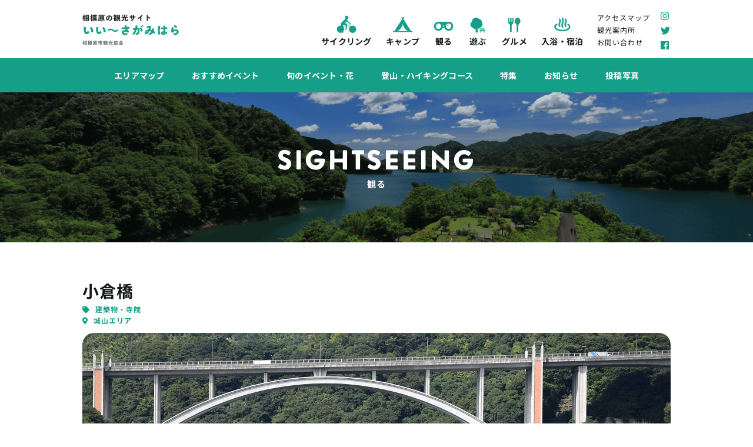

--- FILE ---
content_type: text/html; charset=UTF-8
request_url: https://www.e-sagamihara.com/sightseeing/sightseeing-151/
body_size: 13042
content:
<!DOCTYPE HTML>
<html lang="ja">
<head>
<meta charset="utf-8">
<meta http-equiv="X-UA-Compatible" content="IE=edge,chrome=1">
<meta name="viewport" content="width=device-width, initial-scale=1.0" />
<!-- <meta name="viewport" content="width=1280"> -->
<meta name="format-detection" content="telephone=no">
<title>  小倉橋</title>
<link rel="alternate" type="application/rss+xml" title="公益社団法人 相模原市観光協会ホームページ ｜ いい～さがみはら RSS Feed" href="https://www.e-sagamihara.com/feed/" />
<link rel="pingback" href="https://www.e-sagamihara.com/wp/xmlrpc.php" />
<link rel="shortcut icon" href="https://www.e-sagamihara.com/wp/wp-content/themes/e-sagamihara/images/favicon.ico" />
<link rel="stylesheet" type="text/css" href="https://www.e-sagamihara.com/wp/wp-content/themes/e-sagamihara/style.css" media="all" />
<link rel="stylesheet" type="text/css" href="https://www.e-sagamihara.com/wp/wp-content/themes/e-sagamihara/css/cycling.css?ver1.3" media="all" />
<link rel="stylesheet" href="https://cdnjs.cloudflare.com/ajax/libs/drawer/3.1.0/css/drawer.min.css">
<link href="https://maxcdn.bootstrapcdn.com/font-awesome/4.2.0/css/font-awesome.min.css" rel="stylesheet">
<link href="https://use.fontawesome.com/releases/v5.6.1/css/all.css" rel="stylesheet">
<link rel="stylesheet" type="text/css" href="https://www.e-sagamihara.com/wp/wp-content/themes/e-sagamihara/css/aos.css">
<link rel="stylesheet" href="https://www.e-sagamihara.com/wp/wp-content/themes/e-sagamihara/css/swiper.min.css">
<link rel="stylesheet" href="https://unpkg.com/scroll-hint@latest/css/scroll-hint.css">
<link rel="preconnect" href="https://fonts.googleapis.com">
<link rel="preconnect" href="https://fonts.gstatic.com" crossorigin>
<link href="https://fonts.googleapis.com/css2?family=Rubik:wght@300;400;500;600;700;800;900&display=swap" rel="stylesheet">
<link rel="stylesheet" href="https://cdn.jsdelivr.net/npm/slick-carousel@1.8.1/slick/slick-theme.min.css">
<link rel="stylesheet" href="https://cdn.jsdelivr.net/npm/slick-carousel@1.8.1/slick/slick.min.css">
<link rel="stylesheet" href="https://cdnjs.cloudflare.com/ajax/libs/lightbox2/2.11.2/css/lightbox.css">

<style>
</style>

<!--[if lt IE 9]>
<script src="https://www.e-sagamihara.com/wp/wp-content/themes/e-sagamihara/js/html5shiv.js" charset="UTF-8"></script>
<script src="https://www.e-sagamihara.com/wp/wp-content/themes/e-sagamihara/js/css3-mediaqueries.js" charset="UTF-8"></script>
<![endif]-->
<style>
  .grecaptcha-badge{
    visibility: hidden!important;
  }
</style>
<meta name='robots' content='max-image-preview:large' />
<link rel='dns-prefetch' href='//www.google.com' />
<link rel="alternate" title="oEmbed (JSON)" type="application/json+oembed" href="https://www.e-sagamihara.com/wp-json/oembed/1.0/embed?url=https%3A%2F%2Fwww.e-sagamihara.com%2Fsightseeing%2Fsightseeing-151%2F" />
<link rel="alternate" title="oEmbed (XML)" type="text/xml+oembed" href="https://www.e-sagamihara.com/wp-json/oembed/1.0/embed?url=https%3A%2F%2Fwww.e-sagamihara.com%2Fsightseeing%2Fsightseeing-151%2F&#038;format=xml" />
<style id='wp-img-auto-sizes-contain-inline-css' type='text/css'>
img:is([sizes=auto i],[sizes^="auto," i]){contain-intrinsic-size:3000px 1500px}
/*# sourceURL=wp-img-auto-sizes-contain-inline-css */
</style>
<style id='wp-emoji-styles-inline-css' type='text/css'>

	img.wp-smiley, img.emoji {
		display: inline !important;
		border: none !important;
		box-shadow: none !important;
		height: 1em !important;
		width: 1em !important;
		margin: 0 0.07em !important;
		vertical-align: -0.1em !important;
		background: none !important;
		padding: 0 !important;
	}
/*# sourceURL=wp-emoji-styles-inline-css */
</style>
<style id='wp-block-library-inline-css' type='text/css'>
:root{--wp-block-synced-color:#7a00df;--wp-block-synced-color--rgb:122,0,223;--wp-bound-block-color:var(--wp-block-synced-color);--wp-editor-canvas-background:#ddd;--wp-admin-theme-color:#007cba;--wp-admin-theme-color--rgb:0,124,186;--wp-admin-theme-color-darker-10:#006ba1;--wp-admin-theme-color-darker-10--rgb:0,107,160.5;--wp-admin-theme-color-darker-20:#005a87;--wp-admin-theme-color-darker-20--rgb:0,90,135;--wp-admin-border-width-focus:2px}@media (min-resolution:192dpi){:root{--wp-admin-border-width-focus:1.5px}}.wp-element-button{cursor:pointer}:root .has-very-light-gray-background-color{background-color:#eee}:root .has-very-dark-gray-background-color{background-color:#313131}:root .has-very-light-gray-color{color:#eee}:root .has-very-dark-gray-color{color:#313131}:root .has-vivid-green-cyan-to-vivid-cyan-blue-gradient-background{background:linear-gradient(135deg,#00d084,#0693e3)}:root .has-purple-crush-gradient-background{background:linear-gradient(135deg,#34e2e4,#4721fb 50%,#ab1dfe)}:root .has-hazy-dawn-gradient-background{background:linear-gradient(135deg,#faaca8,#dad0ec)}:root .has-subdued-olive-gradient-background{background:linear-gradient(135deg,#fafae1,#67a671)}:root .has-atomic-cream-gradient-background{background:linear-gradient(135deg,#fdd79a,#004a59)}:root .has-nightshade-gradient-background{background:linear-gradient(135deg,#330968,#31cdcf)}:root .has-midnight-gradient-background{background:linear-gradient(135deg,#020381,#2874fc)}:root{--wp--preset--font-size--normal:16px;--wp--preset--font-size--huge:42px}.has-regular-font-size{font-size:1em}.has-larger-font-size{font-size:2.625em}.has-normal-font-size{font-size:var(--wp--preset--font-size--normal)}.has-huge-font-size{font-size:var(--wp--preset--font-size--huge)}.has-text-align-center{text-align:center}.has-text-align-left{text-align:left}.has-text-align-right{text-align:right}.has-fit-text{white-space:nowrap!important}#end-resizable-editor-section{display:none}.aligncenter{clear:both}.items-justified-left{justify-content:flex-start}.items-justified-center{justify-content:center}.items-justified-right{justify-content:flex-end}.items-justified-space-between{justify-content:space-between}.screen-reader-text{border:0;clip-path:inset(50%);height:1px;margin:-1px;overflow:hidden;padding:0;position:absolute;width:1px;word-wrap:normal!important}.screen-reader-text:focus{background-color:#ddd;clip-path:none;color:#444;display:block;font-size:1em;height:auto;left:5px;line-height:normal;padding:15px 23px 14px;text-decoration:none;top:5px;width:auto;z-index:100000}html :where(.has-border-color){border-style:solid}html :where([style*=border-top-color]){border-top-style:solid}html :where([style*=border-right-color]){border-right-style:solid}html :where([style*=border-bottom-color]){border-bottom-style:solid}html :where([style*=border-left-color]){border-left-style:solid}html :where([style*=border-width]){border-style:solid}html :where([style*=border-top-width]){border-top-style:solid}html :where([style*=border-right-width]){border-right-style:solid}html :where([style*=border-bottom-width]){border-bottom-style:solid}html :where([style*=border-left-width]){border-left-style:solid}html :where(img[class*=wp-image-]){height:auto;max-width:100%}:where(figure){margin:0 0 1em}html :where(.is-position-sticky){--wp-admin--admin-bar--position-offset:var(--wp-admin--admin-bar--height,0px)}@media screen and (max-width:600px){html :where(.is-position-sticky){--wp-admin--admin-bar--position-offset:0px}}

/*# sourceURL=wp-block-library-inline-css */
</style><style id='global-styles-inline-css' type='text/css'>
:root{--wp--preset--aspect-ratio--square: 1;--wp--preset--aspect-ratio--4-3: 4/3;--wp--preset--aspect-ratio--3-4: 3/4;--wp--preset--aspect-ratio--3-2: 3/2;--wp--preset--aspect-ratio--2-3: 2/3;--wp--preset--aspect-ratio--16-9: 16/9;--wp--preset--aspect-ratio--9-16: 9/16;--wp--preset--color--black: #000000;--wp--preset--color--cyan-bluish-gray: #abb8c3;--wp--preset--color--white: #ffffff;--wp--preset--color--pale-pink: #f78da7;--wp--preset--color--vivid-red: #cf2e2e;--wp--preset--color--luminous-vivid-orange: #ff6900;--wp--preset--color--luminous-vivid-amber: #fcb900;--wp--preset--color--light-green-cyan: #7bdcb5;--wp--preset--color--vivid-green-cyan: #00d084;--wp--preset--color--pale-cyan-blue: #8ed1fc;--wp--preset--color--vivid-cyan-blue: #0693e3;--wp--preset--color--vivid-purple: #9b51e0;--wp--preset--gradient--vivid-cyan-blue-to-vivid-purple: linear-gradient(135deg,rgb(6,147,227) 0%,rgb(155,81,224) 100%);--wp--preset--gradient--light-green-cyan-to-vivid-green-cyan: linear-gradient(135deg,rgb(122,220,180) 0%,rgb(0,208,130) 100%);--wp--preset--gradient--luminous-vivid-amber-to-luminous-vivid-orange: linear-gradient(135deg,rgb(252,185,0) 0%,rgb(255,105,0) 100%);--wp--preset--gradient--luminous-vivid-orange-to-vivid-red: linear-gradient(135deg,rgb(255,105,0) 0%,rgb(207,46,46) 100%);--wp--preset--gradient--very-light-gray-to-cyan-bluish-gray: linear-gradient(135deg,rgb(238,238,238) 0%,rgb(169,184,195) 100%);--wp--preset--gradient--cool-to-warm-spectrum: linear-gradient(135deg,rgb(74,234,220) 0%,rgb(151,120,209) 20%,rgb(207,42,186) 40%,rgb(238,44,130) 60%,rgb(251,105,98) 80%,rgb(254,248,76) 100%);--wp--preset--gradient--blush-light-purple: linear-gradient(135deg,rgb(255,206,236) 0%,rgb(152,150,240) 100%);--wp--preset--gradient--blush-bordeaux: linear-gradient(135deg,rgb(254,205,165) 0%,rgb(254,45,45) 50%,rgb(107,0,62) 100%);--wp--preset--gradient--luminous-dusk: linear-gradient(135deg,rgb(255,203,112) 0%,rgb(199,81,192) 50%,rgb(65,88,208) 100%);--wp--preset--gradient--pale-ocean: linear-gradient(135deg,rgb(255,245,203) 0%,rgb(182,227,212) 50%,rgb(51,167,181) 100%);--wp--preset--gradient--electric-grass: linear-gradient(135deg,rgb(202,248,128) 0%,rgb(113,206,126) 100%);--wp--preset--gradient--midnight: linear-gradient(135deg,rgb(2,3,129) 0%,rgb(40,116,252) 100%);--wp--preset--font-size--small: 13px;--wp--preset--font-size--medium: 20px;--wp--preset--font-size--large: 36px;--wp--preset--font-size--x-large: 42px;--wp--preset--spacing--20: 0.44rem;--wp--preset--spacing--30: 0.67rem;--wp--preset--spacing--40: 1rem;--wp--preset--spacing--50: 1.5rem;--wp--preset--spacing--60: 2.25rem;--wp--preset--spacing--70: 3.38rem;--wp--preset--spacing--80: 5.06rem;--wp--preset--shadow--natural: 6px 6px 9px rgba(0, 0, 0, 0.2);--wp--preset--shadow--deep: 12px 12px 50px rgba(0, 0, 0, 0.4);--wp--preset--shadow--sharp: 6px 6px 0px rgba(0, 0, 0, 0.2);--wp--preset--shadow--outlined: 6px 6px 0px -3px rgb(255, 255, 255), 6px 6px rgb(0, 0, 0);--wp--preset--shadow--crisp: 6px 6px 0px rgb(0, 0, 0);}:where(.is-layout-flex){gap: 0.5em;}:where(.is-layout-grid){gap: 0.5em;}body .is-layout-flex{display: flex;}.is-layout-flex{flex-wrap: wrap;align-items: center;}.is-layout-flex > :is(*, div){margin: 0;}body .is-layout-grid{display: grid;}.is-layout-grid > :is(*, div){margin: 0;}:where(.wp-block-columns.is-layout-flex){gap: 2em;}:where(.wp-block-columns.is-layout-grid){gap: 2em;}:where(.wp-block-post-template.is-layout-flex){gap: 1.25em;}:where(.wp-block-post-template.is-layout-grid){gap: 1.25em;}.has-black-color{color: var(--wp--preset--color--black) !important;}.has-cyan-bluish-gray-color{color: var(--wp--preset--color--cyan-bluish-gray) !important;}.has-white-color{color: var(--wp--preset--color--white) !important;}.has-pale-pink-color{color: var(--wp--preset--color--pale-pink) !important;}.has-vivid-red-color{color: var(--wp--preset--color--vivid-red) !important;}.has-luminous-vivid-orange-color{color: var(--wp--preset--color--luminous-vivid-orange) !important;}.has-luminous-vivid-amber-color{color: var(--wp--preset--color--luminous-vivid-amber) !important;}.has-light-green-cyan-color{color: var(--wp--preset--color--light-green-cyan) !important;}.has-vivid-green-cyan-color{color: var(--wp--preset--color--vivid-green-cyan) !important;}.has-pale-cyan-blue-color{color: var(--wp--preset--color--pale-cyan-blue) !important;}.has-vivid-cyan-blue-color{color: var(--wp--preset--color--vivid-cyan-blue) !important;}.has-vivid-purple-color{color: var(--wp--preset--color--vivid-purple) !important;}.has-black-background-color{background-color: var(--wp--preset--color--black) !important;}.has-cyan-bluish-gray-background-color{background-color: var(--wp--preset--color--cyan-bluish-gray) !important;}.has-white-background-color{background-color: var(--wp--preset--color--white) !important;}.has-pale-pink-background-color{background-color: var(--wp--preset--color--pale-pink) !important;}.has-vivid-red-background-color{background-color: var(--wp--preset--color--vivid-red) !important;}.has-luminous-vivid-orange-background-color{background-color: var(--wp--preset--color--luminous-vivid-orange) !important;}.has-luminous-vivid-amber-background-color{background-color: var(--wp--preset--color--luminous-vivid-amber) !important;}.has-light-green-cyan-background-color{background-color: var(--wp--preset--color--light-green-cyan) !important;}.has-vivid-green-cyan-background-color{background-color: var(--wp--preset--color--vivid-green-cyan) !important;}.has-pale-cyan-blue-background-color{background-color: var(--wp--preset--color--pale-cyan-blue) !important;}.has-vivid-cyan-blue-background-color{background-color: var(--wp--preset--color--vivid-cyan-blue) !important;}.has-vivid-purple-background-color{background-color: var(--wp--preset--color--vivid-purple) !important;}.has-black-border-color{border-color: var(--wp--preset--color--black) !important;}.has-cyan-bluish-gray-border-color{border-color: var(--wp--preset--color--cyan-bluish-gray) !important;}.has-white-border-color{border-color: var(--wp--preset--color--white) !important;}.has-pale-pink-border-color{border-color: var(--wp--preset--color--pale-pink) !important;}.has-vivid-red-border-color{border-color: var(--wp--preset--color--vivid-red) !important;}.has-luminous-vivid-orange-border-color{border-color: var(--wp--preset--color--luminous-vivid-orange) !important;}.has-luminous-vivid-amber-border-color{border-color: var(--wp--preset--color--luminous-vivid-amber) !important;}.has-light-green-cyan-border-color{border-color: var(--wp--preset--color--light-green-cyan) !important;}.has-vivid-green-cyan-border-color{border-color: var(--wp--preset--color--vivid-green-cyan) !important;}.has-pale-cyan-blue-border-color{border-color: var(--wp--preset--color--pale-cyan-blue) !important;}.has-vivid-cyan-blue-border-color{border-color: var(--wp--preset--color--vivid-cyan-blue) !important;}.has-vivid-purple-border-color{border-color: var(--wp--preset--color--vivid-purple) !important;}.has-vivid-cyan-blue-to-vivid-purple-gradient-background{background: var(--wp--preset--gradient--vivid-cyan-blue-to-vivid-purple) !important;}.has-light-green-cyan-to-vivid-green-cyan-gradient-background{background: var(--wp--preset--gradient--light-green-cyan-to-vivid-green-cyan) !important;}.has-luminous-vivid-amber-to-luminous-vivid-orange-gradient-background{background: var(--wp--preset--gradient--luminous-vivid-amber-to-luminous-vivid-orange) !important;}.has-luminous-vivid-orange-to-vivid-red-gradient-background{background: var(--wp--preset--gradient--luminous-vivid-orange-to-vivid-red) !important;}.has-very-light-gray-to-cyan-bluish-gray-gradient-background{background: var(--wp--preset--gradient--very-light-gray-to-cyan-bluish-gray) !important;}.has-cool-to-warm-spectrum-gradient-background{background: var(--wp--preset--gradient--cool-to-warm-spectrum) !important;}.has-blush-light-purple-gradient-background{background: var(--wp--preset--gradient--blush-light-purple) !important;}.has-blush-bordeaux-gradient-background{background: var(--wp--preset--gradient--blush-bordeaux) !important;}.has-luminous-dusk-gradient-background{background: var(--wp--preset--gradient--luminous-dusk) !important;}.has-pale-ocean-gradient-background{background: var(--wp--preset--gradient--pale-ocean) !important;}.has-electric-grass-gradient-background{background: var(--wp--preset--gradient--electric-grass) !important;}.has-midnight-gradient-background{background: var(--wp--preset--gradient--midnight) !important;}.has-small-font-size{font-size: var(--wp--preset--font-size--small) !important;}.has-medium-font-size{font-size: var(--wp--preset--font-size--medium) !important;}.has-large-font-size{font-size: var(--wp--preset--font-size--large) !important;}.has-x-large-font-size{font-size: var(--wp--preset--font-size--x-large) !important;}
/*# sourceURL=global-styles-inline-css */
</style>

<style id='classic-theme-styles-inline-css' type='text/css'>
/*! This file is auto-generated */
.wp-block-button__link{color:#fff;background-color:#32373c;border-radius:9999px;box-shadow:none;text-decoration:none;padding:calc(.667em + 2px) calc(1.333em + 2px);font-size:1.125em}.wp-block-file__button{background:#32373c;color:#fff;text-decoration:none}
/*# sourceURL=/wp-includes/css/classic-themes.min.css */
</style>
<link rel='stylesheet' id='contact-form-7-css' href='https://www.e-sagamihara.com/wp/wp-content/plugins/contact-form-7/includes/css/styles.css?ver=6.1.4' type='text/css' media='all' />
<link rel='stylesheet' id='foobox-free-min-css' href='https://www.e-sagamihara.com/wp/wp-content/plugins/foobox-image-lightbox/free/css/foobox.free.min.css?ver=2.7.35' type='text/css' media='all' />
<link rel='stylesheet' id='wp-pagenavi-css' href='https://www.e-sagamihara.com/wp/wp-content/plugins/wp-pagenavi/pagenavi-css.css?ver=2.70' type='text/css' media='all' />
<script type="text/javascript" src="https://www.e-sagamihara.com/wp/wp-includes/js/jquery/jquery.min.js?ver=3.7.1" id="jquery-core-js"></script>
<script type="text/javascript" src="https://www.e-sagamihara.com/wp/wp-includes/js/jquery/jquery-migrate.min.js?ver=3.4.1" id="jquery-migrate-js"></script>
<script type="text/javascript" id="foobox-free-min-js-before">
/* <![CDATA[ */
/* Run FooBox FREE (v2.7.35) */
var FOOBOX = window.FOOBOX = {
	ready: true,
	disableOthers: false,
	o: {wordpress: { enabled: true }, countMessage:'image %index of %total', captions: { dataTitle: ["captionTitle","title"], dataDesc: ["captionDesc","description"] }, rel: '', excludes:'.fbx-link,.nofoobox,.nolightbox,a[href*="pinterest.com/pin/create/button/"]', affiliate : { enabled: false }},
	selectors: [
		".gallery", ".wp-block-gallery", ".wp-caption", ".wp-block-image", "a:has(img[class*=wp-image-])", ".foobox"
	],
	pre: function( $ ){
		// Custom JavaScript (Pre)
		
	},
	post: function( $ ){
		// Custom JavaScript (Post)
		
		// Custom Captions Code
		
	},
	custom: function( $ ){
		// Custom Extra JS
		
	}
};
//# sourceURL=foobox-free-min-js-before
/* ]]> */
</script>
<script type="text/javascript" src="https://www.e-sagamihara.com/wp/wp-content/plugins/foobox-image-lightbox/free/js/foobox.free.min.js?ver=2.7.35" id="foobox-free-min-js"></script>
<link rel="https://api.w.org/" href="https://www.e-sagamihara.com/wp-json/" /><link rel="alternate" title="JSON" type="application/json" href="https://www.e-sagamihara.com/wp-json/wp/v2/sightseeing/151" /><link rel="canonical" href="https://www.e-sagamihara.com/sightseeing/sightseeing-151/" />
<link rel='shortlink' href='https://www.e-sagamihara.com/?p=151' />
<style type="text/css">.recentcomments a{display:inline !important;padding:0 !important;margin:0 !important;}</style><!-- Google tag (gtag.js) -->
<script async src="https://www.googletagmanager.com/gtag/js?id=UA-193582835-1"></script>
<script>
  window.dataLayer = window.dataLayer || [];
  function gtag(){dataLayer.push(arguments);}
  gtag('js', new Date());

  gtag('config', 'UA-193582835-1');
</script>
<script>
  window.$ = window.jQuery;   // jQuery 読込後に 1 行書くだけ
</script>
</head>
<body class="wp-singular sightseeing-template-default single single-sightseeing postid-151 wp-theme-e-sagamihara drawer drawer--right">

<div id="fb-root"></div>
<script>(function(d, s, id) {
  var js, fjs = d.getElementsByTagName(s)[0];
  if (d.getElementById(id)) return;
  js = d.createElement(s); js.id = id;
  js.src = "//connect.facebook.net/ja_JP/sdk.js#xfbml=1&version=v2.0";
  fjs.parentNode.insertBefore(js, fjs);
}(document, 'script', 'facebook-jssdk'));</script>
<script>
  if (typeof window.jQuery !== 'undefined') {
    window.$ = window.jQuery;
  }
</script>
<!-- header -->
  <header>

      <section id="header">
        <div class="inner">
          <div class="top">
            <a href="https://www.e-sagamihara.com" class="logo">
              <img src="https://www.e-sagamihara.com/wp/wp-content/themes/e-sagamihara/images/logo_header.png" alt="相模原の観光サイト いい〜さがみはら 相模原市観光協会">
            </a>
            <div class="header_menu">
              <button type="button" class="drawer-toggle drawer-hamburger">
                <span class="sr-only">toggle navigation</span>
                <span class="drawer-hamburger-icon"></span>
              </button>
              <div class="drawer-nav" role="navigation">
                <div class="dw_content">
                  <nav id="dw_menu1">
                    <ul class="drawer-menu" id="dw_menu_list">
                      <li><a href="https://www.e-sagamihara.com/cycling"><img src="https://www.e-sagamihara.com/wp/wp-content/themes/e-sagamihara/images/header_menu_icon_w_6.png" alt="">サイリング</a></li>
                      <li><a href="https://www.e-sagamihara.com/camp"><img src="https://www.e-sagamihara.com/wp/wp-content/themes/e-sagamihara/images/header_menu_icon_w_1.png" alt="">キャンプ</a></li>
                      <li><a href="https://www.e-sagamihara.com/sightseeing"><img src="https://www.e-sagamihara.com/wp/wp-content/themes/e-sagamihara/images/header_menu_icon_w_2.png" alt="">観る</a></li>
                      <li><a href="https://www.e-sagamihara.com/playing"><img src="https://www.e-sagamihara.com/wp/wp-content/themes/e-sagamihara/images/header_menu_icon_w_3.png" alt="">遊ぶ</a></li>
                      <li><a href="https://www.e-sagamihara.com/eat"><img src="https://www.e-sagamihara.com/wp/wp-content/themes/e-sagamihara/images/header_menu_icon_w_4.png" alt="">グルメ</a></li>
                      <li><a href="https://www.e-sagamihara.com/stay"><img src="https://www.e-sagamihara.com/wp/wp-content/themes/e-sagamihara/images/header_menu_icon_w_5.png" alt="">入浴・宿泊</a></li>
                    </ul>
                  </nav>
                  <nav id="dw_menu2">
                    <ul>
                      <li><a href="https://www.e-sagamihara.com/areamaps">エリアマップ</a></li>
                      <li><a href="https://www.e-sagamihara.com/event">おすすめイベント</a></li>
                      <li><a href="https://www.e-sagamihara.com/season">旬のイベント・花</a></li>
                      <li><a href="https://www.e-sagamihara.com/course">登山・ハイキングコース</a></li>
                      <li><a href="https://www.e-sagamihara.com/topics">特集</a></li>
                      <li><a href="https://www.e-sagamihara.com/news">お知らせ</a></li>
                      <li><a href="https://www.e-sagamihara.com/photos">投稿写真</a></li>
                    </ul>
                  </nav>
                  <nav id="dw_sub_menu">
                    <div class="menu-footer_menu-container"><ul id="menu-footer_menu" class="menu"><li id="menu-item-135" class="menu-item menu-item-type-post_type menu-item-object-page menu-item-135"><a href="https://www.e-sagamihara.com/about/">相模原市観光協会</a></li>
<li id="menu-item-2173" class="menu-item menu-item-type-post_type menu-item-object-page menu-item-2173"><a href="https://www.e-sagamihara.com/members/">会員情報</a></li>
<li id="menu-item-2172" class="menu-item menu-item-type-post_type menu-item-object-page menu-item-2172"><a href="https://www.e-sagamihara.com/pamphlet/">パンフレットダウンロード</a></li>
<li id="menu-item-1582" class="menu-item menu-item-type-post_type menu-item-object-page menu-item-1582"><a href="https://www.e-sagamihara.com/information-center/">観光案内所</a></li>
<li id="menu-item-2174" class="menu-item menu-item-type-post_type menu-item-object-page menu-item-2174"><a href="https://www.e-sagamihara.com/access/">アクセスマップ</a></li>
<li id="menu-item-134" class="menu-item menu-item-type-post_type menu-item-object-page menu-item-134"><a href="https://www.e-sagamihara.com/contact/">お問い合わせ</a></li>
<li id="menu-item-133" class="menu-item menu-item-type-post_type menu-item-object-page menu-item-privacy-policy menu-item-133"><a rel="privacy-policy" href="https://www.e-sagamihara.com/privacy/">プライバシーポリシー</a></li>
</ul></div>                  </nav>
                  <div class="dw_sns">
                    <a href="https://www.instagram.com/sagamihara_kanko/" target="_blank"><i class="fab fa-instagram"></i></a>
                    <a href="https://twitter.com/e_sagamihara" target="_blank"><i class="fab fa-twitter"></i></a>
                    <a href="https://www.facebook.com/101422858665748" target="_blank"><i class="fab fa-facebook"></i></a>
                  </div>
                </div>
              </div>
            <nav id="menu" class="togmenu">
              <ul>
                <li><a href="https://www.e-sagamihara.com/cycling"><img src="https://www.e-sagamihara.com/wp/wp-content/themes/e-sagamihara/images/header_menu_icon6.png" alt="">サイクリング</a></li>
                <li><a href="https://www.e-sagamihara.com/camp"><img src="https://www.e-sagamihara.com/wp/wp-content/themes/e-sagamihara/images/header_menu_icon1.png" alt="">キャンプ</a></li>
                <li><a href="https://www.e-sagamihara.com/sightseeing"><img src="https://www.e-sagamihara.com/wp/wp-content/themes/e-sagamihara/images/header_menu_icon2.png" alt="">観る</a></li>
                <li><a href="https://www.e-sagamihara.com/playing"><img src="https://www.e-sagamihara.com/wp/wp-content/themes/e-sagamihara/images/header_menu_icon3.png" alt="">遊ぶ</a></li>
                <li><a href="https://www.e-sagamihara.com/eat"><img src="https://www.e-sagamihara.com/wp/wp-content/themes/e-sagamihara/images/header_menu_icon4.png" alt="">グルメ</a></li>
                <li><a href="https://www.e-sagamihara.com/stay"><img src="https://www.e-sagamihara.com/wp/wp-content/themes/e-sagamihara/images/header_menu_icon5.png" alt="">入浴・宿泊</a></li>
              </ul>
            </nav>
            <nav id="sub_menu" class="togmenu">
              <ul>
                <li><a href="https://www.e-sagamihara.com/access">アクセスマップ</a></li>
                <li><a href="https://www.e-sagamihara.com/information-center">観光案内所</a></li>
                <li><a href="https://www.e-sagamihara.com/contact">お問い合わせ</a></li>
              </ul>
            </nav>
            <div class="sns togmenu">
              <a href="https://www.instagram.com/sagamihara_kanko/" target="_blank"><i class="fab fa-instagram"></i></a>
              <a href="https://twitter.com/e_sagamihara" target="_blank"><i class="fab fa-twitter"></i></a>
              <a href="https://www.facebook.com/101422858665748" target="_blank"><i class="fab fa-facebook"></i></a>
            </div>
            </div>
          </div>
        </div>
        <nav id="menu2" class="togmenu">
          <div class="inner">
            <ul>
              <li><a href="https://www.e-sagamihara.com/areamaps">エリアマップ</a></li>
              <li><a href="https://www.e-sagamihara.com/event">おすすめイベント</a></li>
              <li><a href="https://www.e-sagamihara.com/season">旬のイベント・花</a></li>
              <li><a href="https://www.e-sagamihara.com/course">登山・ハイキングコース</a></li>
              <li><a href="https://www.e-sagamihara.com/topics">特集</a></li>
              <li><a href="https://www.e-sagamihara.com/news">お知らせ</a></li>
              <li><a href="https://www.e-sagamihara.com/photos">投稿写真</a></li>
            </ul>
          </div>
        </nav>
      </section>

  </header>
<!-- //header -->

<div id="contents"><!-- contentns -->
  <div id="main">
    <div class="spot_single_area">
      <div class="page_ttl_area" style="background-image: url(https://www.e-sagamihara.com/wp/wp-content/themes/e-sagamihara/images/page_ttl_img2.png)">
        <div class="inner">
          <div class="box">
            <h2><span>SIGHTSEEING</span>観る</h2>
          </div>
        </div>
      </div>
      <div class="inner">
                  <div class="head">
            <h1 class="article_ttl">小倉橋</h1>
            <div class="meta_box">
              <div class="cat">
                <i class="fas fa-tag"></i>
                建築物・寺院              </div>
              <div class="area">
                <i class="fas fa-map-marker-alt"></i>
                城山エリア              </div>
            </div><!--//meta_box-->
          </div>
          <div class="slider">
            <div class="swiper-container spot_slider">
              <div class="swiper-wrapper">
                                          <div class="swiper-slide" style="background-image: url('https://www.e-sagamihara.com/wp/wp-content/uploads/2021/02/小倉橋-4.jpg');"></div>
                            <div class="swiper-slide" style="background-image: url('https://www.e-sagamihara.com/wp/wp-content/uploads/2021/02/小倉橋-1.jpg');"></div>
                            <div class="swiper-slide" style="background-image: url('https://www.e-sagamihara.com/wp/wp-content/uploads/2021/02/ogurabridge.png');"></div>
                            <div class="swiper-slide" style="background-image: url('https://www.e-sagamihara.com/wp/wp-content/uploads/2021/02/小倉橋-3.jpg');"></div>
                            <div class="swiper-slide" style="background-image: url('https://www.e-sagamihara.com/wp/wp-content/uploads/2021/02/小倉橋-2.jpg');"></div>
                            <div class="swiper-slide" style="background-image: url('https://www.e-sagamihara.com/wp/wp-content/uploads/2021/02/03r4jikkouiinchou.jpg');"></div>
                                          </div>
              <div class="swiper-button-prev"></div>
              <div class="swiper-button-next"></div>
              <div class="swiper-pagination"></div>
            </div>
          </div>
          <div class="main">
            <div class="intro">
              <p>相模川に架かる道路橋です。美しいアーチ型の橋は、城山のシンボルであり、「かながわの景勝50選」、「神奈川の橋100選」、「相模川八景」にも選ばれており、さらに「推奨土木遺産」にも認定されています。<br />
夏には「灯ろう流し」や「ライトアップ」などがあり、そのレトロな姿とも相まって、夏の夜に幻想的な美しさを浮かび上がらせます。<br />
交通渋滞を緩和するために新小倉橋が建設された後も、小倉橋は市民の生活道路の一部として、地域の暮らしを支えています。<br />
<br />
<a class="article_btn" href="https://www.e-sagamihara.com/?post_type=news&amp;p=11705&amp;preview=true">小倉橋西側道路に横断幕が設置されました！</a><br />
<br />
<img class="alignnone wp-image-10078 size-full" src="https://www.e-sagamihara.com/wp/wp-content/uploads/2021/02/01r4seinenbu-e1689038799547.jpg" alt="" width="267" height="400" /><br />
▲「第16回小倉橋フォトコンテスト」<br />
青年部長賞：「紅映える晩夏(あかはえるばんか）」</p>
            </div>
            <div class="summary">
                                                <dl>
                    <dt>住所</dt>
                    <dd>神奈川県相模原市緑区小倉</dd>
                  </dl>
                                  <dl>
                    <dt>交通アクセス（公共機関）</dt>
                    <dd>（１）JR横浜線・相模線、京王線「橋本駅」から「三ヶ木（新小倉橋経由）」行きバス（橋03系統）、「宮原」下車、徒歩3分<br />
<br />
（２）JR横浜線・相模線、京王線「橋本駅」から「小沢」行きバス（橋05系統）、「小倉」下車、徒歩1分<br />
<br />
（３）JR横浜線・相模線、京王線「橋本駅」から「鳥居原ふれあいの館」行きバス（橋07系統）、「小倉」下車、徒歩1分。</dd>
                  </dl>
                              
                                          
            </div>
          </div>

                                <div class="detail">
              <h4><strong><span style="color: #20b2aa">【令和7年度『小倉橋灯ろう流し』】</span></strong></h4>
<p>【開催日時】<br />
令和7年8月16日　午後6時30分～午後8時30分<br />
開会式：午後6時30分<br />
灯ろう流し：午後7時<br />
花火打ち上げ：午後7時45分<br />
【会　　場】小倉橋下<br />
※雨天や河川増水時は中止(中止の場合は市HPに掲載)</p>
<div style="padding: 30px 15px 10px;border-radius: 5px;border: 2px solid #91D8AC">
<p><span style="font-size: 16px">◆灯ろうの販売◆<br />
川に流す灯ろうは、実行委員会で販売する灯ろうに限ります。<br />
販売協力店及び会場で販売します。<br />
前売り販売　￥1,200　(販売協力店7/16～8/15)<br />
当日販売　　￥1,500</span></p>
<p>前売り販売協力店等<br />
セブンイレブン相模原城山小倉橋前店<br />
エーコープ城山店、スーパーアルプス城山店<br />
スーパーアルプス相模原インター店<br />
上大島キャンプ場、城山商工会、城山観光協会</p>
</div>
<p>&nbsp;</p>
<h4><strong><span style="color: #20b2aa">【令和7年度『小倉橋ライトアップ』】</span></strong></h4>
<p>城山商工会青年部が1988年から始め、33年の歴史を誇る「小倉橋ライトアップ」。<br />
神奈川景勝50選にも選ばれている小倉橋が、夏の夜に幻想的に彩ります。<br />
川面に映し出される、日中とは違った雰囲気の小倉橋をお楽しみいただけます。</p>
<p>【ライトアップ期間】<br />
令和7年7月10日（木）～8月31日（日）</p>
<p>【時　間】<br />
午後7時～午後10時</p>
            </div>
          
                                <div class="maps">
            <iframe src="https://www.google.com/maps/embed?pb=!1m18!1m12!1m3!1d3244.649993124824!2d139.2966361147433!3d35.58702984274092!2m3!1f0!2f0!3f0!3m2!1i1024!2i768!4f13.1!3m3!1m2!1s0x60191d009764fa0b%3A0x296f52fd922ed5f9!2z5bCP5YCJ5qmL!5e0!3m2!1sja!2sjp!4v1614217384270!5m2!1sja!2sjp" width="600" height="450" style="border:0;" allowfullscreen="" loading="lazy" referrerpolicy="no-referrer-when-downgrade"></iframe>
            </div>
          
              </div>
      <div class="relate">
        <div class="inner">
          <h3 class="simple_ttl">関連スポット</h3>
          <div class="archive_list">
                                  <a href="https://www.e-sagamihara.com/sightseeing/sightseeing-130/" id="post-130" class="box">
              <div class="thumbnail">
                <img width="644" height="430" src="https://www.e-sagamihara.com/wp/wp-content/uploads/2024/01/本沢梅園-開園のお知らせ-チラシ-表_page-0001-e1707379735434-644x430.jpg" class="attachment-main_thumb_322 size-main_thumb_322 wp-post-image" alt="" decoding="async" loading="lazy" srcset="https://www.e-sagamihara.com/wp/wp-content/uploads/2024/01/本沢梅園-開園のお知らせ-チラシ-表_page-0001-e1707379735434-644x430.jpg 644w, https://www.e-sagamihara.com/wp/wp-content/uploads/2024/01/本沢梅園-開園のお知らせ-チラシ-表_page-0001-e1707379735434-524x350.jpg 524w" sizes="auto, (max-width: 644px) 100vw, 644px" />              </div>
              <div class="ttl_area">
                <div class="post_type_label">
                  観る                </div>
                <h3>【終了】本沢梅園</h3>
              </div>
            </a>
                      <a href="https://www.e-sagamihara.com/sightseeing/sightseeing-2698/" id="post-2698" class="box">
              <div class="thumbnail">
                <img width="644" height="430" src="https://www.e-sagamihara.com/wp/wp-content/uploads/2021/07/P7254529-644x430.jpg" class="attachment-main_thumb_322 size-main_thumb_322 wp-post-image" alt="" decoding="async" loading="lazy" srcset="https://www.e-sagamihara.com/wp/wp-content/uploads/2021/07/P7254529-644x430.jpg 644w, https://www.e-sagamihara.com/wp/wp-content/uploads/2021/07/P7254529-524x350.jpg 524w" sizes="auto, (max-width: 644px) 100vw, 644px" />              </div>
              <div class="ttl_area">
                <div class="post_type_label">
                  観る                </div>
                <h3>なかざわ夢くらぶ・ひまわり畑</h3>
              </div>
            </a>
                      <a href="https://www.e-sagamihara.com/sightseeing/sightseeing-3606/" id="post-3606" class="box">
              <div class="thumbnail">
                <img width="644" height="430" src="https://www.e-sagamihara.com/wp/wp-content/uploads/2022/03/3-644x430.png" class="attachment-main_thumb_322 size-main_thumb_322 wp-post-image" alt="" decoding="async" loading="lazy" srcset="https://www.e-sagamihara.com/wp/wp-content/uploads/2022/03/3-644x430.png 644w, https://www.e-sagamihara.com/wp/wp-content/uploads/2022/03/3-524x350.png 524w" sizes="auto, (max-width: 644px) 100vw, 644px" />              </div>
              <div class="ttl_area">
                <div class="post_type_label">
                  観る                </div>
                <h3>【終了】城山かたくりの里</h3>
              </div>
            </a>
                      <a href="https://www.e-sagamihara.com/sightseeing/sightseeing-3665/" id="post-3665" class="box">
              <div class="thumbnail">
                <img width="644" height="430" src="https://www.e-sagamihara.com/wp/wp-content/uploads/2022/03/S__320864259-e1741000656269-644x430.jpg" class="attachment-main_thumb_322 size-main_thumb_322 wp-post-image" alt="" decoding="async" loading="lazy" srcset="https://www.e-sagamihara.com/wp/wp-content/uploads/2022/03/S__320864259-e1741000656269-644x430.jpg 644w, https://www.e-sagamihara.com/wp/wp-content/uploads/2022/03/S__320864259-e1741000656269-524x350.jpg 524w" sizes="auto, (max-width: 644px) 100vw, 644px" />              </div>
              <div class="ttl_area">
                <div class="post_type_label">
                  観る                </div>
                <h3>【終了】なかざわ夢くらぶ・菜の花畑</h3>
              </div>
            </a>
                      <a href="https://www.e-sagamihara.com/playing/playing-10962/" id="post-10962" class="box">
              <div class="thumbnail">
                <img width="303" height="202" src="https://www.e-sagamihara.com/wp/wp-content/uploads/2025/03/米づくり.png" class="attachment-main_thumb_322 size-main_thumb_322 wp-post-image" alt="" decoding="async" loading="lazy" />              </div>
              <div class="ttl_area">
                <div class="post_type_label">
                  遊ぶ                </div>
                <h3>令和7年度「葉山島みんなでお米作り体験」参加者募集中です！</h3>
              </div>
            </a>
                      <a href="https://www.e-sagamihara.com/playing/playing-194/" id="post-194" class="box">
              <div class="thumbnail">
                <img width="644" height="430" src="https://www.e-sagamihara.com/wp/wp-content/uploads/2021/02/IMG_6954-644x430.jpg" class="attachment-main_thumb_322 size-main_thumb_322 wp-post-image" alt="" decoding="async" loading="lazy" srcset="https://www.e-sagamihara.com/wp/wp-content/uploads/2021/02/IMG_6954-644x430.jpg 644w, https://www.e-sagamihara.com/wp/wp-content/uploads/2021/02/IMG_6954-524x350.jpg 524w" sizes="auto, (max-width: 644px) 100vw, 644px" />              </div>
              <div class="ttl_area">
                <div class="post_type_label">
                  遊ぶ                </div>
                <h3>梅のもぎ取り体験</h3>
              </div>
            </a>
                                        </div>
        </div>
      </div>
      <a href="https://www.e-sagamihara.com/sightseeing" class="main_btn">観る一覧をみる</a>
    </div>
  </div><!--//main-->

</div><!--//contents-->

<!-- footer -->
<footer id="footer">
   <div class="inner">
     <div class="wrap">
       <div class="about">
         <img src="https://www.e-sagamihara.com/wp/wp-content/themes/e-sagamihara/images/logo_footer.png" alt="相模原の観光サイト いい〜さがみはら" class="logo">
         <div class="info">
           <h3>公益社団法人相模原市観光協会</h3>
           <p class="address">
             〒252-0231<br>
             神奈川県相模原市中央区相模原3丁目8番17号<br class="sp">&nbsp;きらぼし銀行相模原支店ビル1階&nbsp;<br>
             TEL：042-704-9046<br>FAX：042-704-9047
           </p>
           <p class="caution">※キャンプ場、その他掲載施設のご予約・お問い合わせは、該当施設に直接ご連絡ください。</p>
         </div>
       </div>
       <div class="menu">
         <div class="menu-footer_menu-container"><ul id="menu-footer_menu-1" class="menu"><li class="menu-item menu-item-type-post_type menu-item-object-page menu-item-135"><a href="https://www.e-sagamihara.com/about/">相模原市観光協会</a></li>
<li class="menu-item menu-item-type-post_type menu-item-object-page menu-item-2173"><a href="https://www.e-sagamihara.com/members/">会員情報</a></li>
<li class="menu-item menu-item-type-post_type menu-item-object-page menu-item-2172"><a href="https://www.e-sagamihara.com/pamphlet/">パンフレットダウンロード</a></li>
<li class="menu-item menu-item-type-post_type menu-item-object-page menu-item-1582"><a href="https://www.e-sagamihara.com/information-center/">観光案内所</a></li>
<li class="menu-item menu-item-type-post_type menu-item-object-page menu-item-2174"><a href="https://www.e-sagamihara.com/access/">アクセスマップ</a></li>
<li class="menu-item menu-item-type-post_type menu-item-object-page menu-item-134"><a href="https://www.e-sagamihara.com/contact/">お問い合わせ</a></li>
<li class="menu-item menu-item-type-post_type menu-item-object-page menu-item-privacy-policy menu-item-133"><a rel="privacy-policy" href="https://www.e-sagamihara.com/privacy/">プライバシーポリシー</a></li>
</ul></div>       </div>
     </div>
     <p style="font-size: 12px; color: rgba(0,0,0,0.4); text-align: center; margin-bottom: 6px;">This site is protected by reCAPTCHA and the Google <a style="color: " href="https://policies.google.com/privacy">Privacy Policy</a> and <a href="https://policies.google.com/terms">Terms of Service</a> apply.</p>
     <p class="copyright">© COPYRIGHT SAGAMIHARA TOURISM ASSOCIATION ALL RIGHTS RESERVED.</p>
   </div>
</footer>
<div class="translate">
  
<style type="text/css">
<!--

.prisna-gwt-align-left {
	text-align: left !important;
}
.prisna-gwt-align-right {
	text-align: right !important;
}



body {
	top: 0 !important;
}
.goog-te-banner-frame {
	display: none !important;
	visibility: hidden !important;
}

#goog-gt-tt,
.goog-tooltip,
.goog-tooltip:hover {
	display: none !important;
}
.goog-text-highlight {
	background-color: transparent !important;
	border: none !important;
	box-shadow: none !important;
}
.translated-rtl font,
.translated-ltr font {
	background-color: transparent !important;
	box-shadow: none !important;
	box-sizing: border-box !important;
	-webkit-box-sizing: border-box !important;
	-moz-box-sizing: border-box !important;
}

-->
</style>



<div id="google_translate_element" class="prisna-gwt-align-left"></div>
<script type="text/javascript">
/*<![CDATA[*/
function initializeGoogleTranslateElement() {
	new google.translate.TranslateElement({
		pageLanguage: "ja",
		layout: google.translate.TranslateElement.InlineLayout.SIMPLE,
		includedLanguages: "zh-CN,zh-TW,en,ja,ko"
	}, "google_translate_element");
}
/*]]>*/
</script>
<script type="text/javascript" src="//translate.google.com/translate_a/element.js?cb=initializeGoogleTranslateElement"></script></div>

<!-- //footer -->
<div id="page-top"><a href="#"><i class="fas fa-angle-up"></i></a></div>

<script type="text/javascript" src="https://www.e-sagamihara.com/wp/wp-content/themes/e-sagamihara/js/gush.js"></script>
<script type="text/javascript" src="https://www.e-sagamihara.com/wp/wp-content/themes/e-sagamihara/js/retina.min.js"></script>
<script src="https://www.e-sagamihara.com/wp/wp-content/themes/e-sagamihara/js/swiper.min.js"></script>
<script src="https://unpkg.com/scroll-hint@latest/js/scroll-hint.min.js"></script>
<script src="https://cdnjs.cloudflare.com/ajax/libs/lightbox2/2.11.2/js/lightbox.min.js" crossorigin="anonymous"></script>
<script>
var swiper = new Swiper('.top_hero', {
  autoplay: {
    delay: 3600,
  },
  speed: 1200,
  loop: true,
  effect: 'fade',
  autoplayDisableOnInteraction: false,
  simulateTouch: false,
});
</script>
<script>
var swiper = new Swiper('.top_carousel_slider', {
  slidesPerView: 'auto',
  speed: 1700,
  autoplay: {
    delay: 1200,
  },
  loop: true,
  spaceBetween: 15,
  autoplayDisableOnInteraction: false,
  centeredSlides: true,
  simulateTouch: false,
});
</script>
<script>
var swiper = new Swiper('.spot_slider', {
  autoplay: {
    delay: 3600,
  },
  speed: 1200,
  loop: true,
  effect: 'slide',
  autoplayDisableOnInteraction: false,
  simulateTouch: false,
  navigation: {
    nextEl: '.swiper-button-next',
    prevEl: '.swiper-button-prev',
  },
  pagination: {
    el: '.swiper-pagination',
    clickable: true,
    type: 'bullets',
  },
});

</script>
<script type="text/javascript" src="https://www.e-sagamihara.com/wp/wp-content/themes/e-sagamihara/js/aos.js"></script>
<script>
AOS.init({
  offset: 300,
  // delay: 500,
  duration: 1200,
  once: true,
  });
</script>
<script src="https://cdnjs.cloudflare.com/ajax/libs/iScroll/5.1.3/iscroll.min.js"></script>
<script src="https://cdnjs.cloudflare.com/ajax/libs/drawer/3.1.0/js/drawer.min.js"></script>
<script>
$(document).ready(function() {
  $('.drawer').drawer();
$('#dw_menu_list li a').on('click', function() {
  $('.drawer').drawer('close');
});
});
</script>
<script>!function(d,s,id){var js,fjs=d.getElementsByTagName(s)[0];if(!d.getElementById(id))
{js=d.createElement(s);js.id=id;js.src="//platform.twitter.com/widgets.js";
fjs.parentNode.insertBefore(js,fjs);}}(document,"script","twitter-wjs");</script>
<script type="text/javascript">
  window.___gcfg = {lang: 'ja'};

  (function() {
    var po = document.createElement('script'); po.type = 'text/javascript'; po.async = true;
    po.src = 'https://apis.google.com/js/platform.js';
    var s = document.getElementsByTagName('script')[0]; s.parentNode.insertBefore(po, s);
  })();
</script>

<script src="https://cdn.jsdelivr.net/npm/slick-carousel@1.8.1/slick/slick.min.js"></script>
<script>
$(window).on('load', function(){
    $('.cycling_slider').slick({
        autoplay: true,
        autoplaySpeed: 0,
        speed: 5000,
        cssEase: 'linear',
        slidesToShow: 3,
        swipe: false,
        pauseOnFocus: false, 
        pauseOnHover: false,
        arrows: false,
    });
    $('.cycling_slider2').slick({
        autoplay: true,
        autoplaySpeed: 0,
        speed: 5000,
        cssEase: 'linear',
        slidesToShow: 3,
        swipe: false,
        pauseOnFocus: false, 
        pauseOnHover: false,
        arrows: false,
        rtl: true,
    });
});
</script>

<script>
$(function () {
    if (window.matchMedia('(max-width: 768px)').matches) {

    } else {
        //CSS切り替え設定
        var scroll;
        $(window).scroll(function () {
            scroll = $(window).scrollTop();
            //if ($(window).scrollTop() > height) {
              if ((scroll > $('header').height()) && (scroll <= $('footer').offset().top - $(window).height())) {
              $('.layer1').css({'position': 'fixed'});
            } else if(scroll > $('footer').offset().top - $(window).height()){
              //alert("到達");
              $('.layer1').css({'position': 'absolute', 'top': 'auto', 'bottom': '0px'});
            } else if (scroll > $('.cycling-lp').offset().top - $(window).height()){
                //$('.layer1').css({'position': 'static', 'bottom': '487px!important'});
                //$('.layer1').css({'display': 'none!important'});
                $('.layer1').css({'position': 'absolute', 'top': '0'});
            }
        });
    }
})
</script>

<script type="speculationrules">
{"prefetch":[{"source":"document","where":{"and":[{"href_matches":"/*"},{"not":{"href_matches":["/wp/wp-*.php","/wp/wp-admin/*","/wp/wp-content/uploads/*","/wp/wp-content/*","/wp/wp-content/plugins/*","/wp/wp-content/themes/e-sagamihara/*","/*\\?(.+)"]}},{"not":{"selector_matches":"a[rel~=\"nofollow\"]"}},{"not":{"selector_matches":".no-prefetch, .no-prefetch a"}}]},"eagerness":"conservative"}]}
</script>
<script type="text/javascript" src="https://www.e-sagamihara.com/wp/wp-includes/js/dist/hooks.min.js?ver=dd5603f07f9220ed27f1" id="wp-hooks-js"></script>
<script type="text/javascript" src="https://www.e-sagamihara.com/wp/wp-includes/js/dist/i18n.min.js?ver=c26c3dc7bed366793375" id="wp-i18n-js"></script>
<script type="text/javascript" id="wp-i18n-js-after">
/* <![CDATA[ */
wp.i18n.setLocaleData( { 'text direction\u0004ltr': [ 'ltr' ] } );
//# sourceURL=wp-i18n-js-after
/* ]]> */
</script>
<script type="text/javascript" src="https://www.e-sagamihara.com/wp/wp-content/plugins/contact-form-7/includes/swv/js/index.js?ver=6.1.4" id="swv-js"></script>
<script type="text/javascript" id="contact-form-7-js-translations">
/* <![CDATA[ */
( function( domain, translations ) {
	var localeData = translations.locale_data[ domain ] || translations.locale_data.messages;
	localeData[""].domain = domain;
	wp.i18n.setLocaleData( localeData, domain );
} )( "contact-form-7", {"translation-revision-date":"2025-11-30 08:12:23+0000","generator":"GlotPress\/4.0.3","domain":"messages","locale_data":{"messages":{"":{"domain":"messages","plural-forms":"nplurals=1; plural=0;","lang":"ja_JP"},"This contact form is placed in the wrong place.":["\u3053\u306e\u30b3\u30f3\u30bf\u30af\u30c8\u30d5\u30a9\u30fc\u30e0\u306f\u9593\u9055\u3063\u305f\u4f4d\u7f6e\u306b\u7f6e\u304b\u308c\u3066\u3044\u307e\u3059\u3002"],"Error:":["\u30a8\u30e9\u30fc:"]}},"comment":{"reference":"includes\/js\/index.js"}} );
//# sourceURL=contact-form-7-js-translations
/* ]]> */
</script>
<script type="text/javascript" id="contact-form-7-js-before">
/* <![CDATA[ */
var wpcf7 = {
    "api": {
        "root": "https:\/\/www.e-sagamihara.com\/wp-json\/",
        "namespace": "contact-form-7\/v1"
    },
    "cached": 1
};
//# sourceURL=contact-form-7-js-before
/* ]]> */
</script>
<script type="text/javascript" src="https://www.e-sagamihara.com/wp/wp-content/plugins/contact-form-7/includes/js/index.js?ver=6.1.4" id="contact-form-7-js"></script>
<script type="text/javascript" id="google-invisible-recaptcha-js-before">
/* <![CDATA[ */
var renderInvisibleReCaptcha = function() {

    for (var i = 0; i < document.forms.length; ++i) {
        var form = document.forms[i];
        var holder = form.querySelector('.inv-recaptcha-holder');

        if (null === holder) continue;
		holder.innerHTML = '';

         (function(frm){
			var cf7SubmitElm = frm.querySelector('.wpcf7-submit');
            var holderId = grecaptcha.render(holder,{
                'sitekey': '6LdXGXAaAAAAAAVI7QeJY6FrQjZ-V1ei5Y9xAkT9', 'size': 'invisible', 'badge' : 'inline',
                'callback' : function (recaptchaToken) {
					if((null !== cf7SubmitElm) && (typeof jQuery != 'undefined')){jQuery(frm).submit();grecaptcha.reset(holderId);return;}
					 HTMLFormElement.prototype.submit.call(frm);
                },
                'expired-callback' : function(){grecaptcha.reset(holderId);}
            });

			if(null !== cf7SubmitElm && (typeof jQuery != 'undefined') ){
				jQuery(cf7SubmitElm).off('click').on('click', function(clickEvt){
					clickEvt.preventDefault();
					grecaptcha.execute(holderId);
				});
			}
			else
			{
				frm.onsubmit = function (evt){evt.preventDefault();grecaptcha.execute(holderId);};
			}


        })(form);
    }
};

//# sourceURL=google-invisible-recaptcha-js-before
/* ]]> */
</script>
<script type="text/javascript" async defer src="https://www.google.com/recaptcha/api.js?onload=renderInvisibleReCaptcha&amp;render=explicit&amp;hl=ja" id="google-invisible-recaptcha-js"></script>
<script type="text/javascript" src="https://www.google.com/recaptcha/api.js?render=6LcqFUwmAAAAAD9GT31IlCusOZPAK7tdCoohLKEg&amp;ver=3.0" id="google-recaptcha-js"></script>
<script type="text/javascript" src="https://www.e-sagamihara.com/wp/wp-includes/js/dist/vendor/wp-polyfill.min.js?ver=3.15.0" id="wp-polyfill-js"></script>
<script type="text/javascript" id="wpcf7-recaptcha-js-before">
/* <![CDATA[ */
var wpcf7_recaptcha = {
    "sitekey": "6LcqFUwmAAAAAD9GT31IlCusOZPAK7tdCoohLKEg",
    "actions": {
        "homepage": "homepage",
        "contactform": "contactform"
    }
};
//# sourceURL=wpcf7-recaptcha-js-before
/* ]]> */
</script>
<script type="text/javascript" src="https://www.e-sagamihara.com/wp/wp-content/plugins/contact-form-7/modules/recaptcha/index.js?ver=6.1.4" id="wpcf7-recaptcha-js"></script>
<script id="wp-emoji-settings" type="application/json">
{"baseUrl":"https://s.w.org/images/core/emoji/17.0.2/72x72/","ext":".png","svgUrl":"https://s.w.org/images/core/emoji/17.0.2/svg/","svgExt":".svg","source":{"concatemoji":"https://www.e-sagamihara.com/wp/wp-includes/js/wp-emoji-release.min.js?ver=bcd708414c7e5f3c47a81a804ee14440"}}
</script>
<script type="module">
/* <![CDATA[ */
/*! This file is auto-generated */
const a=JSON.parse(document.getElementById("wp-emoji-settings").textContent),o=(window._wpemojiSettings=a,"wpEmojiSettingsSupports"),s=["flag","emoji"];function i(e){try{var t={supportTests:e,timestamp:(new Date).valueOf()};sessionStorage.setItem(o,JSON.stringify(t))}catch(e){}}function c(e,t,n){e.clearRect(0,0,e.canvas.width,e.canvas.height),e.fillText(t,0,0);t=new Uint32Array(e.getImageData(0,0,e.canvas.width,e.canvas.height).data);e.clearRect(0,0,e.canvas.width,e.canvas.height),e.fillText(n,0,0);const a=new Uint32Array(e.getImageData(0,0,e.canvas.width,e.canvas.height).data);return t.every((e,t)=>e===a[t])}function p(e,t){e.clearRect(0,0,e.canvas.width,e.canvas.height),e.fillText(t,0,0);var n=e.getImageData(16,16,1,1);for(let e=0;e<n.data.length;e++)if(0!==n.data[e])return!1;return!0}function u(e,t,n,a){switch(t){case"flag":return n(e,"\ud83c\udff3\ufe0f\u200d\u26a7\ufe0f","\ud83c\udff3\ufe0f\u200b\u26a7\ufe0f")?!1:!n(e,"\ud83c\udde8\ud83c\uddf6","\ud83c\udde8\u200b\ud83c\uddf6")&&!n(e,"\ud83c\udff4\udb40\udc67\udb40\udc62\udb40\udc65\udb40\udc6e\udb40\udc67\udb40\udc7f","\ud83c\udff4\u200b\udb40\udc67\u200b\udb40\udc62\u200b\udb40\udc65\u200b\udb40\udc6e\u200b\udb40\udc67\u200b\udb40\udc7f");case"emoji":return!a(e,"\ud83e\u1fac8")}return!1}function f(e,t,n,a){let r;const o=(r="undefined"!=typeof WorkerGlobalScope&&self instanceof WorkerGlobalScope?new OffscreenCanvas(300,150):document.createElement("canvas")).getContext("2d",{willReadFrequently:!0}),s=(o.textBaseline="top",o.font="600 32px Arial",{});return e.forEach(e=>{s[e]=t(o,e,n,a)}),s}function r(e){var t=document.createElement("script");t.src=e,t.defer=!0,document.head.appendChild(t)}a.supports={everything:!0,everythingExceptFlag:!0},new Promise(t=>{let n=function(){try{var e=JSON.parse(sessionStorage.getItem(o));if("object"==typeof e&&"number"==typeof e.timestamp&&(new Date).valueOf()<e.timestamp+604800&&"object"==typeof e.supportTests)return e.supportTests}catch(e){}return null}();if(!n){if("undefined"!=typeof Worker&&"undefined"!=typeof OffscreenCanvas&&"undefined"!=typeof URL&&URL.createObjectURL&&"undefined"!=typeof Blob)try{var e="postMessage("+f.toString()+"("+[JSON.stringify(s),u.toString(),c.toString(),p.toString()].join(",")+"));",a=new Blob([e],{type:"text/javascript"});const r=new Worker(URL.createObjectURL(a),{name:"wpTestEmojiSupports"});return void(r.onmessage=e=>{i(n=e.data),r.terminate(),t(n)})}catch(e){}i(n=f(s,u,c,p))}t(n)}).then(e=>{for(const n in e)a.supports[n]=e[n],a.supports.everything=a.supports.everything&&a.supports[n],"flag"!==n&&(a.supports.everythingExceptFlag=a.supports.everythingExceptFlag&&a.supports[n]);var t;a.supports.everythingExceptFlag=a.supports.everythingExceptFlag&&!a.supports.flag,a.supports.everything||((t=a.source||{}).concatemoji?r(t.concatemoji):t.wpemoji&&t.twemoji&&(r(t.twemoji),r(t.wpemoji)))});
//# sourceURL=https://www.e-sagamihara.com/wp/wp-includes/js/wp-emoji-loader.min.js
/* ]]> */
</script>
</body>
</html>


--- FILE ---
content_type: text/html; charset=utf-8
request_url: https://www.google.com/recaptcha/api2/anchor?ar=1&k=6LcqFUwmAAAAAD9GT31IlCusOZPAK7tdCoohLKEg&co=aHR0cHM6Ly93d3cuZS1zYWdhbWloYXJhLmNvbTo0NDM.&hl=en&v=PoyoqOPhxBO7pBk68S4YbpHZ&size=invisible&anchor-ms=20000&execute-ms=30000&cb=266kplvvsitu
body_size: 48642
content:
<!DOCTYPE HTML><html dir="ltr" lang="en"><head><meta http-equiv="Content-Type" content="text/html; charset=UTF-8">
<meta http-equiv="X-UA-Compatible" content="IE=edge">
<title>reCAPTCHA</title>
<style type="text/css">
/* cyrillic-ext */
@font-face {
  font-family: 'Roboto';
  font-style: normal;
  font-weight: 400;
  font-stretch: 100%;
  src: url(//fonts.gstatic.com/s/roboto/v48/KFO7CnqEu92Fr1ME7kSn66aGLdTylUAMa3GUBHMdazTgWw.woff2) format('woff2');
  unicode-range: U+0460-052F, U+1C80-1C8A, U+20B4, U+2DE0-2DFF, U+A640-A69F, U+FE2E-FE2F;
}
/* cyrillic */
@font-face {
  font-family: 'Roboto';
  font-style: normal;
  font-weight: 400;
  font-stretch: 100%;
  src: url(//fonts.gstatic.com/s/roboto/v48/KFO7CnqEu92Fr1ME7kSn66aGLdTylUAMa3iUBHMdazTgWw.woff2) format('woff2');
  unicode-range: U+0301, U+0400-045F, U+0490-0491, U+04B0-04B1, U+2116;
}
/* greek-ext */
@font-face {
  font-family: 'Roboto';
  font-style: normal;
  font-weight: 400;
  font-stretch: 100%;
  src: url(//fonts.gstatic.com/s/roboto/v48/KFO7CnqEu92Fr1ME7kSn66aGLdTylUAMa3CUBHMdazTgWw.woff2) format('woff2');
  unicode-range: U+1F00-1FFF;
}
/* greek */
@font-face {
  font-family: 'Roboto';
  font-style: normal;
  font-weight: 400;
  font-stretch: 100%;
  src: url(//fonts.gstatic.com/s/roboto/v48/KFO7CnqEu92Fr1ME7kSn66aGLdTylUAMa3-UBHMdazTgWw.woff2) format('woff2');
  unicode-range: U+0370-0377, U+037A-037F, U+0384-038A, U+038C, U+038E-03A1, U+03A3-03FF;
}
/* math */
@font-face {
  font-family: 'Roboto';
  font-style: normal;
  font-weight: 400;
  font-stretch: 100%;
  src: url(//fonts.gstatic.com/s/roboto/v48/KFO7CnqEu92Fr1ME7kSn66aGLdTylUAMawCUBHMdazTgWw.woff2) format('woff2');
  unicode-range: U+0302-0303, U+0305, U+0307-0308, U+0310, U+0312, U+0315, U+031A, U+0326-0327, U+032C, U+032F-0330, U+0332-0333, U+0338, U+033A, U+0346, U+034D, U+0391-03A1, U+03A3-03A9, U+03B1-03C9, U+03D1, U+03D5-03D6, U+03F0-03F1, U+03F4-03F5, U+2016-2017, U+2034-2038, U+203C, U+2040, U+2043, U+2047, U+2050, U+2057, U+205F, U+2070-2071, U+2074-208E, U+2090-209C, U+20D0-20DC, U+20E1, U+20E5-20EF, U+2100-2112, U+2114-2115, U+2117-2121, U+2123-214F, U+2190, U+2192, U+2194-21AE, U+21B0-21E5, U+21F1-21F2, U+21F4-2211, U+2213-2214, U+2216-22FF, U+2308-230B, U+2310, U+2319, U+231C-2321, U+2336-237A, U+237C, U+2395, U+239B-23B7, U+23D0, U+23DC-23E1, U+2474-2475, U+25AF, U+25B3, U+25B7, U+25BD, U+25C1, U+25CA, U+25CC, U+25FB, U+266D-266F, U+27C0-27FF, U+2900-2AFF, U+2B0E-2B11, U+2B30-2B4C, U+2BFE, U+3030, U+FF5B, U+FF5D, U+1D400-1D7FF, U+1EE00-1EEFF;
}
/* symbols */
@font-face {
  font-family: 'Roboto';
  font-style: normal;
  font-weight: 400;
  font-stretch: 100%;
  src: url(//fonts.gstatic.com/s/roboto/v48/KFO7CnqEu92Fr1ME7kSn66aGLdTylUAMaxKUBHMdazTgWw.woff2) format('woff2');
  unicode-range: U+0001-000C, U+000E-001F, U+007F-009F, U+20DD-20E0, U+20E2-20E4, U+2150-218F, U+2190, U+2192, U+2194-2199, U+21AF, U+21E6-21F0, U+21F3, U+2218-2219, U+2299, U+22C4-22C6, U+2300-243F, U+2440-244A, U+2460-24FF, U+25A0-27BF, U+2800-28FF, U+2921-2922, U+2981, U+29BF, U+29EB, U+2B00-2BFF, U+4DC0-4DFF, U+FFF9-FFFB, U+10140-1018E, U+10190-1019C, U+101A0, U+101D0-101FD, U+102E0-102FB, U+10E60-10E7E, U+1D2C0-1D2D3, U+1D2E0-1D37F, U+1F000-1F0FF, U+1F100-1F1AD, U+1F1E6-1F1FF, U+1F30D-1F30F, U+1F315, U+1F31C, U+1F31E, U+1F320-1F32C, U+1F336, U+1F378, U+1F37D, U+1F382, U+1F393-1F39F, U+1F3A7-1F3A8, U+1F3AC-1F3AF, U+1F3C2, U+1F3C4-1F3C6, U+1F3CA-1F3CE, U+1F3D4-1F3E0, U+1F3ED, U+1F3F1-1F3F3, U+1F3F5-1F3F7, U+1F408, U+1F415, U+1F41F, U+1F426, U+1F43F, U+1F441-1F442, U+1F444, U+1F446-1F449, U+1F44C-1F44E, U+1F453, U+1F46A, U+1F47D, U+1F4A3, U+1F4B0, U+1F4B3, U+1F4B9, U+1F4BB, U+1F4BF, U+1F4C8-1F4CB, U+1F4D6, U+1F4DA, U+1F4DF, U+1F4E3-1F4E6, U+1F4EA-1F4ED, U+1F4F7, U+1F4F9-1F4FB, U+1F4FD-1F4FE, U+1F503, U+1F507-1F50B, U+1F50D, U+1F512-1F513, U+1F53E-1F54A, U+1F54F-1F5FA, U+1F610, U+1F650-1F67F, U+1F687, U+1F68D, U+1F691, U+1F694, U+1F698, U+1F6AD, U+1F6B2, U+1F6B9-1F6BA, U+1F6BC, U+1F6C6-1F6CF, U+1F6D3-1F6D7, U+1F6E0-1F6EA, U+1F6F0-1F6F3, U+1F6F7-1F6FC, U+1F700-1F7FF, U+1F800-1F80B, U+1F810-1F847, U+1F850-1F859, U+1F860-1F887, U+1F890-1F8AD, U+1F8B0-1F8BB, U+1F8C0-1F8C1, U+1F900-1F90B, U+1F93B, U+1F946, U+1F984, U+1F996, U+1F9E9, U+1FA00-1FA6F, U+1FA70-1FA7C, U+1FA80-1FA89, U+1FA8F-1FAC6, U+1FACE-1FADC, U+1FADF-1FAE9, U+1FAF0-1FAF8, U+1FB00-1FBFF;
}
/* vietnamese */
@font-face {
  font-family: 'Roboto';
  font-style: normal;
  font-weight: 400;
  font-stretch: 100%;
  src: url(//fonts.gstatic.com/s/roboto/v48/KFO7CnqEu92Fr1ME7kSn66aGLdTylUAMa3OUBHMdazTgWw.woff2) format('woff2');
  unicode-range: U+0102-0103, U+0110-0111, U+0128-0129, U+0168-0169, U+01A0-01A1, U+01AF-01B0, U+0300-0301, U+0303-0304, U+0308-0309, U+0323, U+0329, U+1EA0-1EF9, U+20AB;
}
/* latin-ext */
@font-face {
  font-family: 'Roboto';
  font-style: normal;
  font-weight: 400;
  font-stretch: 100%;
  src: url(//fonts.gstatic.com/s/roboto/v48/KFO7CnqEu92Fr1ME7kSn66aGLdTylUAMa3KUBHMdazTgWw.woff2) format('woff2');
  unicode-range: U+0100-02BA, U+02BD-02C5, U+02C7-02CC, U+02CE-02D7, U+02DD-02FF, U+0304, U+0308, U+0329, U+1D00-1DBF, U+1E00-1E9F, U+1EF2-1EFF, U+2020, U+20A0-20AB, U+20AD-20C0, U+2113, U+2C60-2C7F, U+A720-A7FF;
}
/* latin */
@font-face {
  font-family: 'Roboto';
  font-style: normal;
  font-weight: 400;
  font-stretch: 100%;
  src: url(//fonts.gstatic.com/s/roboto/v48/KFO7CnqEu92Fr1ME7kSn66aGLdTylUAMa3yUBHMdazQ.woff2) format('woff2');
  unicode-range: U+0000-00FF, U+0131, U+0152-0153, U+02BB-02BC, U+02C6, U+02DA, U+02DC, U+0304, U+0308, U+0329, U+2000-206F, U+20AC, U+2122, U+2191, U+2193, U+2212, U+2215, U+FEFF, U+FFFD;
}
/* cyrillic-ext */
@font-face {
  font-family: 'Roboto';
  font-style: normal;
  font-weight: 500;
  font-stretch: 100%;
  src: url(//fonts.gstatic.com/s/roboto/v48/KFO7CnqEu92Fr1ME7kSn66aGLdTylUAMa3GUBHMdazTgWw.woff2) format('woff2');
  unicode-range: U+0460-052F, U+1C80-1C8A, U+20B4, U+2DE0-2DFF, U+A640-A69F, U+FE2E-FE2F;
}
/* cyrillic */
@font-face {
  font-family: 'Roboto';
  font-style: normal;
  font-weight: 500;
  font-stretch: 100%;
  src: url(//fonts.gstatic.com/s/roboto/v48/KFO7CnqEu92Fr1ME7kSn66aGLdTylUAMa3iUBHMdazTgWw.woff2) format('woff2');
  unicode-range: U+0301, U+0400-045F, U+0490-0491, U+04B0-04B1, U+2116;
}
/* greek-ext */
@font-face {
  font-family: 'Roboto';
  font-style: normal;
  font-weight: 500;
  font-stretch: 100%;
  src: url(//fonts.gstatic.com/s/roboto/v48/KFO7CnqEu92Fr1ME7kSn66aGLdTylUAMa3CUBHMdazTgWw.woff2) format('woff2');
  unicode-range: U+1F00-1FFF;
}
/* greek */
@font-face {
  font-family: 'Roboto';
  font-style: normal;
  font-weight: 500;
  font-stretch: 100%;
  src: url(//fonts.gstatic.com/s/roboto/v48/KFO7CnqEu92Fr1ME7kSn66aGLdTylUAMa3-UBHMdazTgWw.woff2) format('woff2');
  unicode-range: U+0370-0377, U+037A-037F, U+0384-038A, U+038C, U+038E-03A1, U+03A3-03FF;
}
/* math */
@font-face {
  font-family: 'Roboto';
  font-style: normal;
  font-weight: 500;
  font-stretch: 100%;
  src: url(//fonts.gstatic.com/s/roboto/v48/KFO7CnqEu92Fr1ME7kSn66aGLdTylUAMawCUBHMdazTgWw.woff2) format('woff2');
  unicode-range: U+0302-0303, U+0305, U+0307-0308, U+0310, U+0312, U+0315, U+031A, U+0326-0327, U+032C, U+032F-0330, U+0332-0333, U+0338, U+033A, U+0346, U+034D, U+0391-03A1, U+03A3-03A9, U+03B1-03C9, U+03D1, U+03D5-03D6, U+03F0-03F1, U+03F4-03F5, U+2016-2017, U+2034-2038, U+203C, U+2040, U+2043, U+2047, U+2050, U+2057, U+205F, U+2070-2071, U+2074-208E, U+2090-209C, U+20D0-20DC, U+20E1, U+20E5-20EF, U+2100-2112, U+2114-2115, U+2117-2121, U+2123-214F, U+2190, U+2192, U+2194-21AE, U+21B0-21E5, U+21F1-21F2, U+21F4-2211, U+2213-2214, U+2216-22FF, U+2308-230B, U+2310, U+2319, U+231C-2321, U+2336-237A, U+237C, U+2395, U+239B-23B7, U+23D0, U+23DC-23E1, U+2474-2475, U+25AF, U+25B3, U+25B7, U+25BD, U+25C1, U+25CA, U+25CC, U+25FB, U+266D-266F, U+27C0-27FF, U+2900-2AFF, U+2B0E-2B11, U+2B30-2B4C, U+2BFE, U+3030, U+FF5B, U+FF5D, U+1D400-1D7FF, U+1EE00-1EEFF;
}
/* symbols */
@font-face {
  font-family: 'Roboto';
  font-style: normal;
  font-weight: 500;
  font-stretch: 100%;
  src: url(//fonts.gstatic.com/s/roboto/v48/KFO7CnqEu92Fr1ME7kSn66aGLdTylUAMaxKUBHMdazTgWw.woff2) format('woff2');
  unicode-range: U+0001-000C, U+000E-001F, U+007F-009F, U+20DD-20E0, U+20E2-20E4, U+2150-218F, U+2190, U+2192, U+2194-2199, U+21AF, U+21E6-21F0, U+21F3, U+2218-2219, U+2299, U+22C4-22C6, U+2300-243F, U+2440-244A, U+2460-24FF, U+25A0-27BF, U+2800-28FF, U+2921-2922, U+2981, U+29BF, U+29EB, U+2B00-2BFF, U+4DC0-4DFF, U+FFF9-FFFB, U+10140-1018E, U+10190-1019C, U+101A0, U+101D0-101FD, U+102E0-102FB, U+10E60-10E7E, U+1D2C0-1D2D3, U+1D2E0-1D37F, U+1F000-1F0FF, U+1F100-1F1AD, U+1F1E6-1F1FF, U+1F30D-1F30F, U+1F315, U+1F31C, U+1F31E, U+1F320-1F32C, U+1F336, U+1F378, U+1F37D, U+1F382, U+1F393-1F39F, U+1F3A7-1F3A8, U+1F3AC-1F3AF, U+1F3C2, U+1F3C4-1F3C6, U+1F3CA-1F3CE, U+1F3D4-1F3E0, U+1F3ED, U+1F3F1-1F3F3, U+1F3F5-1F3F7, U+1F408, U+1F415, U+1F41F, U+1F426, U+1F43F, U+1F441-1F442, U+1F444, U+1F446-1F449, U+1F44C-1F44E, U+1F453, U+1F46A, U+1F47D, U+1F4A3, U+1F4B0, U+1F4B3, U+1F4B9, U+1F4BB, U+1F4BF, U+1F4C8-1F4CB, U+1F4D6, U+1F4DA, U+1F4DF, U+1F4E3-1F4E6, U+1F4EA-1F4ED, U+1F4F7, U+1F4F9-1F4FB, U+1F4FD-1F4FE, U+1F503, U+1F507-1F50B, U+1F50D, U+1F512-1F513, U+1F53E-1F54A, U+1F54F-1F5FA, U+1F610, U+1F650-1F67F, U+1F687, U+1F68D, U+1F691, U+1F694, U+1F698, U+1F6AD, U+1F6B2, U+1F6B9-1F6BA, U+1F6BC, U+1F6C6-1F6CF, U+1F6D3-1F6D7, U+1F6E0-1F6EA, U+1F6F0-1F6F3, U+1F6F7-1F6FC, U+1F700-1F7FF, U+1F800-1F80B, U+1F810-1F847, U+1F850-1F859, U+1F860-1F887, U+1F890-1F8AD, U+1F8B0-1F8BB, U+1F8C0-1F8C1, U+1F900-1F90B, U+1F93B, U+1F946, U+1F984, U+1F996, U+1F9E9, U+1FA00-1FA6F, U+1FA70-1FA7C, U+1FA80-1FA89, U+1FA8F-1FAC6, U+1FACE-1FADC, U+1FADF-1FAE9, U+1FAF0-1FAF8, U+1FB00-1FBFF;
}
/* vietnamese */
@font-face {
  font-family: 'Roboto';
  font-style: normal;
  font-weight: 500;
  font-stretch: 100%;
  src: url(//fonts.gstatic.com/s/roboto/v48/KFO7CnqEu92Fr1ME7kSn66aGLdTylUAMa3OUBHMdazTgWw.woff2) format('woff2');
  unicode-range: U+0102-0103, U+0110-0111, U+0128-0129, U+0168-0169, U+01A0-01A1, U+01AF-01B0, U+0300-0301, U+0303-0304, U+0308-0309, U+0323, U+0329, U+1EA0-1EF9, U+20AB;
}
/* latin-ext */
@font-face {
  font-family: 'Roboto';
  font-style: normal;
  font-weight: 500;
  font-stretch: 100%;
  src: url(//fonts.gstatic.com/s/roboto/v48/KFO7CnqEu92Fr1ME7kSn66aGLdTylUAMa3KUBHMdazTgWw.woff2) format('woff2');
  unicode-range: U+0100-02BA, U+02BD-02C5, U+02C7-02CC, U+02CE-02D7, U+02DD-02FF, U+0304, U+0308, U+0329, U+1D00-1DBF, U+1E00-1E9F, U+1EF2-1EFF, U+2020, U+20A0-20AB, U+20AD-20C0, U+2113, U+2C60-2C7F, U+A720-A7FF;
}
/* latin */
@font-face {
  font-family: 'Roboto';
  font-style: normal;
  font-weight: 500;
  font-stretch: 100%;
  src: url(//fonts.gstatic.com/s/roboto/v48/KFO7CnqEu92Fr1ME7kSn66aGLdTylUAMa3yUBHMdazQ.woff2) format('woff2');
  unicode-range: U+0000-00FF, U+0131, U+0152-0153, U+02BB-02BC, U+02C6, U+02DA, U+02DC, U+0304, U+0308, U+0329, U+2000-206F, U+20AC, U+2122, U+2191, U+2193, U+2212, U+2215, U+FEFF, U+FFFD;
}
/* cyrillic-ext */
@font-face {
  font-family: 'Roboto';
  font-style: normal;
  font-weight: 900;
  font-stretch: 100%;
  src: url(//fonts.gstatic.com/s/roboto/v48/KFO7CnqEu92Fr1ME7kSn66aGLdTylUAMa3GUBHMdazTgWw.woff2) format('woff2');
  unicode-range: U+0460-052F, U+1C80-1C8A, U+20B4, U+2DE0-2DFF, U+A640-A69F, U+FE2E-FE2F;
}
/* cyrillic */
@font-face {
  font-family: 'Roboto';
  font-style: normal;
  font-weight: 900;
  font-stretch: 100%;
  src: url(//fonts.gstatic.com/s/roboto/v48/KFO7CnqEu92Fr1ME7kSn66aGLdTylUAMa3iUBHMdazTgWw.woff2) format('woff2');
  unicode-range: U+0301, U+0400-045F, U+0490-0491, U+04B0-04B1, U+2116;
}
/* greek-ext */
@font-face {
  font-family: 'Roboto';
  font-style: normal;
  font-weight: 900;
  font-stretch: 100%;
  src: url(//fonts.gstatic.com/s/roboto/v48/KFO7CnqEu92Fr1ME7kSn66aGLdTylUAMa3CUBHMdazTgWw.woff2) format('woff2');
  unicode-range: U+1F00-1FFF;
}
/* greek */
@font-face {
  font-family: 'Roboto';
  font-style: normal;
  font-weight: 900;
  font-stretch: 100%;
  src: url(//fonts.gstatic.com/s/roboto/v48/KFO7CnqEu92Fr1ME7kSn66aGLdTylUAMa3-UBHMdazTgWw.woff2) format('woff2');
  unicode-range: U+0370-0377, U+037A-037F, U+0384-038A, U+038C, U+038E-03A1, U+03A3-03FF;
}
/* math */
@font-face {
  font-family: 'Roboto';
  font-style: normal;
  font-weight: 900;
  font-stretch: 100%;
  src: url(//fonts.gstatic.com/s/roboto/v48/KFO7CnqEu92Fr1ME7kSn66aGLdTylUAMawCUBHMdazTgWw.woff2) format('woff2');
  unicode-range: U+0302-0303, U+0305, U+0307-0308, U+0310, U+0312, U+0315, U+031A, U+0326-0327, U+032C, U+032F-0330, U+0332-0333, U+0338, U+033A, U+0346, U+034D, U+0391-03A1, U+03A3-03A9, U+03B1-03C9, U+03D1, U+03D5-03D6, U+03F0-03F1, U+03F4-03F5, U+2016-2017, U+2034-2038, U+203C, U+2040, U+2043, U+2047, U+2050, U+2057, U+205F, U+2070-2071, U+2074-208E, U+2090-209C, U+20D0-20DC, U+20E1, U+20E5-20EF, U+2100-2112, U+2114-2115, U+2117-2121, U+2123-214F, U+2190, U+2192, U+2194-21AE, U+21B0-21E5, U+21F1-21F2, U+21F4-2211, U+2213-2214, U+2216-22FF, U+2308-230B, U+2310, U+2319, U+231C-2321, U+2336-237A, U+237C, U+2395, U+239B-23B7, U+23D0, U+23DC-23E1, U+2474-2475, U+25AF, U+25B3, U+25B7, U+25BD, U+25C1, U+25CA, U+25CC, U+25FB, U+266D-266F, U+27C0-27FF, U+2900-2AFF, U+2B0E-2B11, U+2B30-2B4C, U+2BFE, U+3030, U+FF5B, U+FF5D, U+1D400-1D7FF, U+1EE00-1EEFF;
}
/* symbols */
@font-face {
  font-family: 'Roboto';
  font-style: normal;
  font-weight: 900;
  font-stretch: 100%;
  src: url(//fonts.gstatic.com/s/roboto/v48/KFO7CnqEu92Fr1ME7kSn66aGLdTylUAMaxKUBHMdazTgWw.woff2) format('woff2');
  unicode-range: U+0001-000C, U+000E-001F, U+007F-009F, U+20DD-20E0, U+20E2-20E4, U+2150-218F, U+2190, U+2192, U+2194-2199, U+21AF, U+21E6-21F0, U+21F3, U+2218-2219, U+2299, U+22C4-22C6, U+2300-243F, U+2440-244A, U+2460-24FF, U+25A0-27BF, U+2800-28FF, U+2921-2922, U+2981, U+29BF, U+29EB, U+2B00-2BFF, U+4DC0-4DFF, U+FFF9-FFFB, U+10140-1018E, U+10190-1019C, U+101A0, U+101D0-101FD, U+102E0-102FB, U+10E60-10E7E, U+1D2C0-1D2D3, U+1D2E0-1D37F, U+1F000-1F0FF, U+1F100-1F1AD, U+1F1E6-1F1FF, U+1F30D-1F30F, U+1F315, U+1F31C, U+1F31E, U+1F320-1F32C, U+1F336, U+1F378, U+1F37D, U+1F382, U+1F393-1F39F, U+1F3A7-1F3A8, U+1F3AC-1F3AF, U+1F3C2, U+1F3C4-1F3C6, U+1F3CA-1F3CE, U+1F3D4-1F3E0, U+1F3ED, U+1F3F1-1F3F3, U+1F3F5-1F3F7, U+1F408, U+1F415, U+1F41F, U+1F426, U+1F43F, U+1F441-1F442, U+1F444, U+1F446-1F449, U+1F44C-1F44E, U+1F453, U+1F46A, U+1F47D, U+1F4A3, U+1F4B0, U+1F4B3, U+1F4B9, U+1F4BB, U+1F4BF, U+1F4C8-1F4CB, U+1F4D6, U+1F4DA, U+1F4DF, U+1F4E3-1F4E6, U+1F4EA-1F4ED, U+1F4F7, U+1F4F9-1F4FB, U+1F4FD-1F4FE, U+1F503, U+1F507-1F50B, U+1F50D, U+1F512-1F513, U+1F53E-1F54A, U+1F54F-1F5FA, U+1F610, U+1F650-1F67F, U+1F687, U+1F68D, U+1F691, U+1F694, U+1F698, U+1F6AD, U+1F6B2, U+1F6B9-1F6BA, U+1F6BC, U+1F6C6-1F6CF, U+1F6D3-1F6D7, U+1F6E0-1F6EA, U+1F6F0-1F6F3, U+1F6F7-1F6FC, U+1F700-1F7FF, U+1F800-1F80B, U+1F810-1F847, U+1F850-1F859, U+1F860-1F887, U+1F890-1F8AD, U+1F8B0-1F8BB, U+1F8C0-1F8C1, U+1F900-1F90B, U+1F93B, U+1F946, U+1F984, U+1F996, U+1F9E9, U+1FA00-1FA6F, U+1FA70-1FA7C, U+1FA80-1FA89, U+1FA8F-1FAC6, U+1FACE-1FADC, U+1FADF-1FAE9, U+1FAF0-1FAF8, U+1FB00-1FBFF;
}
/* vietnamese */
@font-face {
  font-family: 'Roboto';
  font-style: normal;
  font-weight: 900;
  font-stretch: 100%;
  src: url(//fonts.gstatic.com/s/roboto/v48/KFO7CnqEu92Fr1ME7kSn66aGLdTylUAMa3OUBHMdazTgWw.woff2) format('woff2');
  unicode-range: U+0102-0103, U+0110-0111, U+0128-0129, U+0168-0169, U+01A0-01A1, U+01AF-01B0, U+0300-0301, U+0303-0304, U+0308-0309, U+0323, U+0329, U+1EA0-1EF9, U+20AB;
}
/* latin-ext */
@font-face {
  font-family: 'Roboto';
  font-style: normal;
  font-weight: 900;
  font-stretch: 100%;
  src: url(//fonts.gstatic.com/s/roboto/v48/KFO7CnqEu92Fr1ME7kSn66aGLdTylUAMa3KUBHMdazTgWw.woff2) format('woff2');
  unicode-range: U+0100-02BA, U+02BD-02C5, U+02C7-02CC, U+02CE-02D7, U+02DD-02FF, U+0304, U+0308, U+0329, U+1D00-1DBF, U+1E00-1E9F, U+1EF2-1EFF, U+2020, U+20A0-20AB, U+20AD-20C0, U+2113, U+2C60-2C7F, U+A720-A7FF;
}
/* latin */
@font-face {
  font-family: 'Roboto';
  font-style: normal;
  font-weight: 900;
  font-stretch: 100%;
  src: url(//fonts.gstatic.com/s/roboto/v48/KFO7CnqEu92Fr1ME7kSn66aGLdTylUAMa3yUBHMdazQ.woff2) format('woff2');
  unicode-range: U+0000-00FF, U+0131, U+0152-0153, U+02BB-02BC, U+02C6, U+02DA, U+02DC, U+0304, U+0308, U+0329, U+2000-206F, U+20AC, U+2122, U+2191, U+2193, U+2212, U+2215, U+FEFF, U+FFFD;
}

</style>
<link rel="stylesheet" type="text/css" href="https://www.gstatic.com/recaptcha/releases/PoyoqOPhxBO7pBk68S4YbpHZ/styles__ltr.css">
<script nonce="C_KIcqZn62Umsj_WQzZzoA" type="text/javascript">window['__recaptcha_api'] = 'https://www.google.com/recaptcha/api2/';</script>
<script type="text/javascript" src="https://www.gstatic.com/recaptcha/releases/PoyoqOPhxBO7pBk68S4YbpHZ/recaptcha__en.js" nonce="C_KIcqZn62Umsj_WQzZzoA">
      
    </script></head>
<body><div id="rc-anchor-alert" class="rc-anchor-alert"></div>
<input type="hidden" id="recaptcha-token" value="[base64]">
<script type="text/javascript" nonce="C_KIcqZn62Umsj_WQzZzoA">
      recaptcha.anchor.Main.init("[\x22ainput\x22,[\x22bgdata\x22,\x22\x22,\[base64]/[base64]/[base64]/[base64]/[base64]/UltsKytdPUU6KEU8MjA0OD9SW2wrK109RT4+NnwxOTI6KChFJjY0NTEyKT09NTUyOTYmJk0rMTxjLmxlbmd0aCYmKGMuY2hhckNvZGVBdChNKzEpJjY0NTEyKT09NTYzMjA/[base64]/[base64]/[base64]/[base64]/[base64]/[base64]/[base64]\x22,\[base64]\x22,\[base64]/CocKoIsOjwooKwq/DigJUMhsRw5FLwpYwdMKkcWPDsxRRa3PDvMKNwoR+UMKEeMKnwpAKTsOkw71bL2ITwqTDrcKcNHjDosOewovDsMKmTyVyw7h/[base64]/Bk5BwrIzw4tYwp4yAFoawoXDpsKmEcOUw6zCuG0PwrEfZCpkw7XCksKCw6Z1w6zDhREqw7fDkgxHdcOVQsOuw5XCjGFOwqzDtzshOkHCqgUnw4AVw4/DkA9twpUzKgHCqMKJwpjCtErDjMOfwroKd8KjYMK/Qw0rwoDDtzPCpcK5QyBGRyEragfCgxgocGg/w7EGVwIcdcKawq0hwqnCjsOMw5LDgMOQHSwOwpjCgsORLVQjw5rDl0wJesKoLGRqYw7DqcOYw7/Co8OBQMO/LV0swrpOTBTCssO9RGvCncOAAMKgTn7CjsKgHCkfNMO3SnbCrcOqdMKPwqjCpCJOwprCskQ7K8OsFsO9T2YHwqzDmxV3w6kINRYsPnMmCMKCS0Qkw7gvw53CsQMVeRTCvQLCjMKld3kiw5B/[base64]/L1VufjIHCcOZNyNgwofDvn/Du8K/w5Qgw5jDvjbDumMvKMKmw6nCr3QtEcKSG0HCoMOCwoIgw73CjFAkwq/CvcO7w7HCocOUYsKswrDDsGVYD8Ouwr5CwqEowrFIGk8fM28lNcK5wpLDksO7JsOcwpvCj1tHw4/Cum4uwp8Pw6sxw7sPfMOAJ8Ofw68Ha8OvwoUlYyR6wqwYJkMVw5AfP8OIwo/[base64]/DqxdfZsK6BcKIScO/ZMOXw4AeCMOcWjDDscO1asKuw5cFaRnDlsKnwrnDrSfDrG0vdHZrIHIrw4zCu0HDtQ7CqsO8MGLCsAfDqTrCtx3ClMKSwrANw4AQX0cEwozCqV8rw4LDsMOWwprDvXItw4TCs1AxWRx/[base64]/DkBQ6eMK3YmIQw4HDvlTDiMKZw6Rvw4oSCMOMdVPCl8K8wql8d2XDr8KwbjHDjMKacMO5wrDCqzMfwqPCi2pjw4gGOcOjF07Cs3PDlz7Ch8K3GcO+wpkNU8OoFMOJLMOJAcK6bGLCpQNnXsKJcsKGfysQwqDDgsOawqc9L8OKRFrDusO/w5rCgXcbScObwqxswo8kw4HCjWsyAcKfwpVCJsOGwpADeGFCw5/DisKsLcK5wrXDg8KUdsKGMhDDt8OzwrB0wrbDl8KIwoDDrcKVa8ODKAUXw6E7TMKmW8O/[base64]/wpfDpcKlw47DjTtQFwIDw5Nsw4AoCFHCtxkOw4/CqcOaOQ8tLMKywo3CqH8UwrpBXsOqwrEBRmvCknbDh8OVF8K+V1dVKcKJwrktwrLCmAdJCX4CXSNgwrfDhw85w50rwoRFJXTDgcOWwoXCozAbfcKoD8KKwoMNFVhrwpsRNMKhdcKKZ3Z/ORzDmMKSwo3CscKwVsO8w6jCrCgCwrzDrcOIf8KbwoxpwpzDgQAewprCscO4VsOFH8KRw6zCicKAGcKwwpFDw73Dr8KGYS07wpXCmmczw7teKlluwrfDqRjCnG/Di8OuUznCtsOdL0VHPQc2wrUKJEFLUsOXfg9JAQNndS5HZsOCLsOwH8OcbsK6wqFoLsOFJcKpUWXDiMO3KyfCtRLDusOwWcOsfWV5CcKIcArDjsOmZMO6wpxXP8OmdmTCinw7ZcK0wq3DmH/[base64]/[base64]/DrsOqw7rDiMO/w4PDi2fDusOMO8KSLTrCi8OHcsKxw5QZXFpQWcKleMO+fBYMWk3Dm8OFwobCrcOpw5stw4AGCjHDmGPCg2/DtcOwwqPDm3g/w4ZHWREew6TDghHDshxeGFDDmwRTw4nDtFvCpsKkwoLDsC/CisOOw4t4w6oOwo5EwqrDscODw47CshtICyVXUwA0wrzDoMO6wojCoMK5w7bDmB/CrUpqVlIuPMKeLCTDjiRHwrDCr8KlCsKcwpJCP8OSwqHCqcONw5cWw7fDnsKwwrLDkcKNE8K5cmnCn8OMw7vCgzjCpRTDssK3wqLDlhF/woVjw5ppwr3ClsOnRCJqehnDpcKIJTTCkMKQw4vDgSYcw6vDlRfDrcKMwrfDiQjCo25rO1MxwrrDskDCv357V8OMw5g0GTrCqjcITcKNw4DDklB0wqTCssOTS2PCkGnDr8KTTMO2QWjDgsOfQh8uQnMlXmp5wq/CkxXCjh8Aw7HClADCqmpeI8KwwojDm0XDnFVcwq7Dm8KDOi3CgMKlZcKfAgoicjXDuRVZwqMMwrDDhAPDtXU2wrHDtMKnT8KuG8KRw5vDuMKkw49IDMOtLMKJLC/CiAbDjh48MAPDs8O8wq0+LFRaw7/Ct2lpbnvDh2tGasK9XGYHw5bCkX7Dpmhjw7grw69uIWvDpcKTLX8wIT5yw7/Dix1Uw5XDtMKzWSvCj8Ksw7bDj2/[base64]/[base64]/[base64]/CgsOYSxlJfwbCocO0w77Ck17DiMKBU8K5KsO0AjnChMKlPMOREsKfGjTDmyR4f2TCgcKZBcO8w6LCgcKzLsOwwpdTw5YswpLDtS5Hfw/[base64]/PcKDwqDDgDTCrTFBw7LCjnbCsMKWw7bDqHbCksOkwozDtMK2TMORN3fCo8OUA8KRBVhpSm5YXC7Cv04ew7LCk13Dgk/Dg8OKI8OULFEScT3DmsKQwoV8WT7ChMOrwqXDosKOw6waH8KTwrZjVsKgHMOmfcO7w4jDucKWFWzClhNNCEo/wrI7TcOrUT9STMO/w4/CvsOMwrcgZcOow5nClxsBwq3Dq8Klw7vDqcKxwrFJw7zClkzDgBDCucK2wqvCvcOiwrLDt8OZwpTCnsKmRHwXA8KOw5ZdwrYlSUvCoXTCscKXwpvDjMKUAsOHwp7DnsOpP1R2fVQrD8KkQcOZwoXDmFjDk0JRwrXCiMKIw5bDqCPDpH/DuRvCq1rCoWgRw7U/woUUw4x1wrHDgDk4wpNUw4nCjcKfNMKew7U1fsKzw4DDgH/DgU5gT15xNMObIW/[base64]/wovCjcOkwr7CqxJjwoXDrT5UE8KFDFcYesOfH1ZbwqlDw6d8cB3DrnXCs8K2w5FLw7/DuMODw6p7wrJ5w5BDw6bCv8OKQsK/OlgVORrCucKxw6k1wq/DmsKqwpMYbUIXf1Fjw6VSV8Ofw6kHbsKHSQRbwprCrsOlw7/[base64]/[base64]/OBJqEF3CmMKAw7rDolbCn8O4ZcKULl3DksKhLE/CqVZXOyteTsKHwrTClcKBwpDDuy0yA8KtOXLCqW4jw5JGwpPCqcK7CiVxMMKVR8O4XUnDujnDmcOxeGE2XQIswqDDqx/DrHzDskvDvMOtBcO+O8KWwqTDvMOUGjA1wrHCt8OQSn5WwrTCncOmwqnDrMKxOMK3fAdPw49bw7QIwofDqsKMwrEXJyvDp8KcwrslQxMZw4I/FcKzTjDCqGQDeWZ+w49CY8OBHsKIw7gswoZsBMKTATVXw7YhwpXDgsO0BXMgw5/DgcO3wqjDmMKNZkHDvyMow57CiEQLXcOaTkoJdW3DuCDCskdPw4o8GGJNwr8uaMOPVGY4w77DtnfDocKfw4s1wpLDvsOkw6HCkyMUaMKbwpDChsO5PMK4QFvDkQrDizHDscOgesKCw50xwo3CsCcswr9Hwo7CiUBBw7/DokvDqcOLwrjDrcK0DcKyWmd7w4DDojsoHsK5wr8xwptZw6xbDRMHFcKfw45RIgFJw7huw4TDoF4yVMOoVg8kIXPCo3/Cpj1Fwptlw5PDvMKoIsObQVFRXMOeEMOawrA4wrVDPBPDiQpnM8KxbHnCoRLDvMOvwp4ZZ8KfacOFwqlmwpIxw6jDhxF7w5gjwolZHMOqDlN2wpHCmcKPDEvCl8K5wosrwoZ2wp9CU03Dny/DqF3DhVgmdgUmSMKtMMOPw6IyBkbDosKhwrHCpcK8Nl/Dk3PCq8OlEsKBLD/[base64]/Dl8OELzcHwpHCmlc0N8OBw449QsOewo8oWnFUAcOFVcOuQWnDulpswoRQwpzDlMKUwq0JZsOCw5jCq8Osw6fDl2rDt2UxwrDDi8OBw4DDgMOUdcOkwogHWShqf8Otwr7Cjz5YYknCvMO6Qm5dwoXDhSttw7ZpYsK5a8KpZcOtTg1XDcOgw63Don0Hw6AeHsKMwrJXXW/[base64]/[base64]/DiMKLw60LLMOEw4nDgsODSsODwrEGfUvCimXDm1hOw7HCtEdsYsKHXFDDnQABw5RResKhG8KlK8KTehwawqwQwrJxw6cGw7x3w4HDoSYLVUYQEsKkwqlmGsK6wrzCgcOkNcKhwrXDp3JiI8OtSMKVQmHCqQYnwpUHw5rCo3t/[base64]/DuU/[base64]/w7whw6Yew7rCmcKtB8KtVwjDmsKGBcKxAX7Ci8KAIAzDu0hwPwXDpCPDtlBEa8OAD8Kewo3CtMKgacKWwrcywq8uUWoPwo8hwoPCvsOJcsKtw6oUwpA3MsKxwrPCrsOuwpcoTsKuw4Jiw47CuwbDrMKqw6bCi8OxwptVFsK0ccKrwoTDih/CmMKcwqcQMis+LkPDrMK/EVkpJsObXWXCscKywpvDnwlWwo/CngDDiVvCvDUWc8Kgwo7DrUdVwrbCpRRuwqTCu1nCuMKCCEwbwqrDusKDw73DmwXCk8ObM8O4QSwxFgFyQ8OJwqXDrn93XzfCr8ONw5zDjsKea8Kbw5IEbHvCmMOeZzM0w6zCq8O3w6tOw6cvw7PCrcORanUYWsOwHsOTw7PCucOqW8KPw4QNNcKUw5/DiyVAR8KlacOxCMO9JsK8CiHDr8OWYmZlOzNkwppkOBF+CMKKwpZrWBJOw6tLw6PCiwzCtX9Gw5o5UzjCh8Kgwp8yEcOzwowswr7DsAzCszEjKEnDk8OpScOwCDfDvV3Dl2AKwqrCoxdgdsKVw4RSdG/ChcO+wpXDqsKTw57CrsOuCMOFTcKiDMK6RMOsw68GX8KtdhcdwrDDhinCqMKWQcOmw485YcOwfMOcw7B8w5EMwprCn8K3eCXDuRrCkBAEwozCqE7DtMOReMOdwrkzacK0QwI+w40OVMOCEno2Y11ZwpXCgcKjwqPDt30pQ8KAwoUQDFbDj0MbAcO/LcKDwq94w6Zgw7Nzw6HDv8KdK8KvD8KOwo/[base64]/NWbDgEbDmENiOhvCo8Ohw5hocsKGPR5Pw6xpUsOmwo1jw7jCgmk2X8OrwoVbUcK1woIjTWF3w6o/wq4/wprDvsKIw47DqXFSwo4vw4/DhCQfRsKIwoR1X8OoJUDDoG3DjGIoJ8KxT3jCiC9oNsKfH8Kpw5LCgCHDoH0nwr8nwp1IwqlAw4TDj8O3w4PChsKgJjfDuTo0fzpNLzI9wpJnwqURwplEw7snBwzClifCmMKmwq9Fw6Jgw6vDh0QQw6TCgA/[base64]/R8KkZGnCt0rDli/DlSLCiMOpdcKAwrfCvMOhwqNtMj/DncO+F8OpwoPCl8K1PMOlbQdMemTDrsOqH8OdL3oJw7BSw5/Dqgw0w6fDlMKawqA7w4gAanoRKh1TwphFwonCtGcbYcKqw5LChREIGijDqwB0V8KpQ8OWKDvDpcKcwrAWMMKtAgJcw4kfw6/Dk8OJCwrCnEHDg8KzRjs0wq/[base64]/fMKvw5TCtRFnwoAdf0zCssKKw5/DncK/EsOjTA3DmcOqDUbDs1zDr8OAw5M5MMODw6DDmFLDg8OZTglEJ8KfbcOxwp3DpsKrwqEOwrvDu3Ipw7TDrcKTw5F1LsONX8KdPE/CicOzCcK0wq0uKVs7Y8Oew4NawpZ+AMK6AMKmw7fCuyXCvMK0ScOSdWzCvsK7ZsOjLcKbw6INwpnDkcOXBBAEVsKZWjk4w6VYw6ZtSiYvb8OTXT1RBcORPXjCpy3ChcO1wqlxw7PCtcOYw4bCmMKBJWgxwqYbTMKLL2DDnsKjwoZYRSlewpTCpj/[base64]/E1/DlMKRwo0Aw6XClglNXMOwKsKvw7Bxw5dfTiTDp8OhwqjDgxl/w7/[base64]/Dj8Kyw48zw5Q8wo1Hwq3DvcK0cQMOw6F9w5TCtGjDgsO/K8OoEcOaw7rDhsKBM2c7wohNS1I5HsKvw7HCvBbDu8K/woEGBsKAJxwVw5bDlRrDjivCsiDCr8OdwoIre8OvwrzCuMKWcsKLwqtpw5nCs2DDlMONWcKPwr0BwrVFV0c/w5jCo8OdT2hjw6hkw4fCiWtAw6gKOyItw7AEwobDrcOyJB8DSRbCqsKawps2dMKUwqbDhcKkFMKRcsOsMMKWP2nCjMKpw47ChMOIE09STmfCnG9gwqDCuwjCuMOIMMOJL8OkXl4JL8K5wq/DgcKhw41JCMO0UcKfZsOvd8OOwqpmwopSw5PCgmcjwrnDoyRbwojCrg9Lw6jDsW9gVl5yeMKUwqUTBsOWEcOqasKHHMOwVjJzwopiDDbDosOiwobDo0vCm2sKw5txMsOVIMK5w67DmElCUcO8w6vCrntGwo/CkcO0wppKw4zCrcK5IizCrMOnbFEbw6rCsMK3w5ohwpUGw4/DqgB6w5PDoGElw6TCucOpYsKEwoIAcMKFwpoOw5MKw4DDv8Ocw4tVIsO9w67Cr8Kow4Nqwq/Cq8O7wp3DunbCk2M0NBzDmWR+QBZ2eMOOWMO8w4ZAwpVaw5vCiEgiw5oEwqPDmwnCrcKwwqfDtsOsKcOyw6dSwrNDMk04LMOlwpcGw4bDicKKwrjCsnbCrcOJOiFbacKlBkF2UhVlURPDlGQxw5HCmDUVPMOKO8Otw6/Cq2XCslAwwqgPb8OmVCpOw6gjFVzDqMO0w74twqQEc2TDjC8qT8KpwpBRXcOqaXzCjMKLw5zDjyDDm8KfwoJew5tGZsOLU8Kkw4TCrMK7SAzCosOtwpLDlMOiOX/[base64]/ewPDqkZMQj/Dmj5rwpPDslrChGfDtgtQwoU0woLClU1wDmckdsKcPEELT8OTwp9Jwp8Mw4oFwrovYDLDpBVzA8OsKMKSw6nCuMObwp/CglUtfcOIw5IQV8OfDk4aYnYzw5ouwox5w6vDt8KgOMOFw5LCg8O9WgQ2AE7DusOTw4szw61cwrrChxvDmcKww5ZiwrfDp3rDlcKdDDQkCEXDhcODciMww43DggfDg8Kew6I6bkUOwrZkCcKqdcKvw50mwrpnKsO4w6LDo8OqP8Kxw6I0Pz/CqCl9FMOGfw/CslYdwrLCsGIxw5tVEcK9RHjDugHCtcO1P27CgHt7w4xqbcKrOcKOcFc9U1HCuDHClcKWUErCpXrDpGh3AMKGw7Iew6PCv8KQdixFHUo1BMKkw77Dt8OIw57DiEd5wq5rdC7CksOIISPDnMO/wqRKNcOcwpHDkS0GZsO2AHvDmHXCg8KEbG1/[base64]/DpWs3woDCtMOgVcO+wqE7IQPCvMOENRgVw5HDrA/Cux5Qwod/[base64]/U8KKwqtTw7pFw4fCpTgAw6DDrnvCtsOMw4o3Sxx1wrzDtUFZw6dYZcOjwqzCvm0+w7zDl8KeRcKLADzCp3bCqnhywqMswosiVsOcXWxHw7jClMOVwobDrsO9woDChsKfIcK1IsKiwp7CqcObwq/DvcKZDsO1woUNw4VGUMOWwrDCg8OZw5vCtcKjw7/[base64]/[base64]/DjMOfVMOHw4XCtSlsXMKtw5ZPPDrCucO8wr3DpQXDs8K1FQHDjArCkUZCccOpGCjDnMObw4EJwovDqGApFioeRsOuw5k+TsKpw5c0YEXCtsKDJlXDl8Oiw7tUw5jDtcKRw5xqSxAvw5HCnD1kw4tLdXo/[base64]/CoUQVwoFcwpbCjcOVA8K2R8ORPlBCJC43TsKHwrQ8w4oLeGwYV8OGA1UXPzHDjz45dcOULlQGK8K1CV/ChXLCvFIQw6RDw6jCp8ONw7dZwr/DjyE6dgAjwrPCm8O3wqjCiBzDlgfDsMOEwq9jw4rCsgFXwoTChB3Ct8KCw6zDkBIawoF2w45DwrjCgVTCrzjCjFPDpsK4OkvDssKfwpzDvXU3wo0IB8KXwpJfDcKndsOxw63CtMOCKn7DqMK+w5diw5h4wovCiCcYZXXDv8KBw4bCkCc2QsO2wqrDjsKAIi/Co8K0w7FUD8Orw4U3acKHw5ssZcKrDDPCkMKKCMO/c1jDgW1KwqULeyTCgsOAw5bCk8OuwoTDkcKxPRIwwpnDssKwwrwpVlTDmMOwSGHDrMO0aVDDu8Oyw5oyYsOjcsKOwql8Gn3DisOuw53DqHLDisK+w5TCpmDCqcK1wpkocV5vAlgRwqTDscOwfjPDpwQWVcOzw5Rvw7wKw4oBCXLCgsKONnbCicKlLcOHw6nDtQ5Cw6/DuHljwqFOwp/DmQ/CmsO8wo9WOcK2wp7Dl8KIw7/[base64]/Cs8KkesK/w7MAwqMmwr8mw7DDisOXwrjCocOjPMKwCB0XaXJsccOSw6hrw50Ww5A8wrbDk2E4bnAJTMK/[base64]/[base64]/[base64]/CpcKpEMKRGMKXNsOVVHdEw5MJwpbChgbDu8KfIynCksK+w5PCgsKzLMO/[base64]/DlxU/a8O+wpZMw63DlErDlWLCg2AoBVrDjGrCtmdNw7kZRGjCmsOew53DlsOhwpFDH8K9AMOKPMOHdsOlwrsJw58wKsOOw4QGwprDr3IIAsO6XMO/RcKKDRzDs8OoNwfCrsKIwoDCt0PCu0wpV8OMwrLDhioMLF9Bw7nCpsOBw5whw4oawpHCmT8uw7LDlsOPwrMQOHXDicOqBW13D1jDnMKCw608w7N0DcKoCjvChGI/EMK+w5LCihRzPktXw5jClC4lwqkkwqXDgkrDklA4MsKAbAXChMKVwolsUy3Di2TCtCBLw6LDpsOQM8KUw5txw4LDmcKzBXZzRcOBw7vDqcKhTcOsNGTDj31mX8Kuwp/Cjjofw74wwpkDWEnDvcOuWwrDqUFGa8Ofw6wqakbCm3LDh8Kkw4nDtE7Cq8KSwoAVwofDlgt8Nk8WPExDw5wzw4nCtR/CkVrDlk5ow7dUKW0pDRjDgMKoOcO8w7ooLgZWVCPDnMKmHndpWWxyY8ONTsKbLSomfALCtcOnXMKtKxxwbAxdfy0ZwpbDjj9mC8Kcwq/[base64]/Dq0FEw6/Du8OKwpE6wpBEwpjDvsO+woN8B1HDqi1jwp5Iw6fCqsOVb8KBw6fDgMKWMTlZw7kLJMKIARLDv0p3VFPCtcO7YkLDv8OgwqbDjzcAwr/CmcOHwqQ2w5TClMOaw7PCjMOeacK8dBdeVsOUw7kTWXzDo8OBwrXClRrDrsKQw7PDt8KSDFR6XTzCnWLChsKzFQfDoh7DgVPCqcOIw7ddw5lPw6TCl8KUwofCjsK4X0PDt8KXw6NvAQAEwqgnIMOzacKKO8OYwr1TwrXDgMOjw5d7bsKJwpTDnyInwo/DrcOSQcK6wqwXbcOUdMKyW8O1asOXw63DtVDCtMK5NcKFaRjCtRzDk2AqwolYwp7Ds3DDu13CssKfDcOWbg/DvMOYJ8KVWcOjNAHCrsOiwrnDv3xOAMO7CcKaw6vDtgbDuMO3wrvCj8KfY8KBw4TCv8Osw6rDukgIEMO2TMOnGFgsacOKeQnDmBTDisKdXsK3RsKwwr7ClcKEJSnCmsKdwp3CszhIw5HCkUl1ZMOGRyxvwonDtk/[base64]/fcOLw6wOdsOjw5LDpW3CrjDCuC7DocKhUUMEw4A6wovCsQPCiCIVw5dnEgYbIcKKHsOiw7jCqcOFTgbDiMK2LcKAwoJMesOUw4puw5rCjiolRMK5YCpOUsORwpZPw4/CnAnCvlxpC0DDl8KzwrEvwq/CowvCocKEwrpuw6B2ZgrChyVywq/Cn8KANsKCw4J1w5R7esOkPVIkw43CkBjCpsKEw48jBB8YRl/Dp3DCsCpMwrjChR3DlsO6XQPDmsKIWXjCp8K4I2ITw73CpcOdwoDDm8OaBQ4eWsOfw5ZLEVZlwpw4JMKNfsK8w4lcQcKALDcmXMOHGsKVw6bCvsOfwpwXa8KVeC7CjcO/PD3Cg8KmwqnCikXCp8OyAWdcGMOAw7nDqV08w6rCgMOmXMOJw7JdHMKvZGPCgcKcwr3CqQXCvRQXwrVVYXd6w5DCuilKw5dIw7HCjsKhw6rDl8OaNVUmwqNEwpJ4F8KPSE7CtwnCpyNiwqrCocKeJsKCZFJhwrdUwr/ChDYSTjkyJG5xwoTCm8KqY8OnwobCq8KuFlofHTlIPF7CpFDDhMOTbyrCksOBPsO1eMO7w5ZZw58IwqnDvRp/B8Kawp92dsKDw4bDgsOBTcO3ADfDs8KHbRHCiMK/QMOkw4vCiGTCv8OPw4LDrnXCh0rCi1HDrnMHwooOw74YXMO/w7wRYwtjwo3DsDHDocOpQcKrOFDDjcK+w5HCljwBwoEHdcOyw68Rw61BasKIWsO2wol/ZGwiHsO6w4JjZcKbw5jCgsO+F8K7PcOgw5nCq2IEHgoCw51hD0HDtwzCoTALwp/Coh9qU8KAw4fDncOww4Fyw4fDlxJ8VsKxDMOBwohnwq/DnsKCwpnDpcKjw53CtcKyT3jClB1dXcKyM2tXd8O4O8K2wp/DpMOjNwnCs3bDuAPCgyBCwohHwo8gEsOMwqvCqUMhBnBcwpwmDiliwrrCpkE0w6sZwp8qw6VOM8OQPkswwpfDmljCgsOQwrLCqMO9wokLCyTCswMRwrDCo8KxwrcMwptEwqrDkWLCg2nCuMO/R8KPwrIISDRdVcOBf8K8QCNRfllEW8KdFMOHdMOpw55FJhwtw5vCk8OvDMOeE8Opw43CgMOiw5vDiGrDnncYK8OHXsK4JsOOCcOfJ8Kkw5A8wppxwqTDhsKuRW1TWMKFwpDCozTDi1x+NcKTOSYnDEbCnD0/Fm3DrAzDmsKQw7/CqVRPwrHChWZQSU1WCcKuwqwPwpJRw78MfHLCrHMBwqhtfWjCpxDDiD/DqsOMw6PCmjZIW8K5wpfDoMOLW30KU0Vfw5U8eMKhwqPCj1sjwoN1R0gfw7VPw7DCoj8eRyx3w41MUMOrHsKYwqjDqMK7w4Baw4XCtg7CoMO6wrdKH8Kqw7Vtw41mZQ9Xw6FRZ8KAFgXCqsK5EcOMWsKUIsOUNMOSVgrCh8OcEcKJw6EjIEwNwrvCtBjDsy/[base64]/CtcKOw6zDqsKswo0ME1DCrGDDpMOJBCsvw6vDpsK2TA3CjlzCsyxYw4vCusOOZRdKFWAzwog4w5vCqzkEw5dbcsKSwoU3w4gPw6XCnCB1w5ZCwoPDhHFLPMK/BcKDGGrDpUZccsODwoV/[base64]/[base64]/[base64]/CmcOewqnDr8KpZk/DmgLCkQwhw7jDkcK7fMKabcKGw4Bdwp/[base64]/DjcOYXsK1F3LDnTnDg00XwpELPwPCr8KywpEzXVPDr0LDg8OvKEnDjMK/CzoqDsKzFTtowqjDusOse2RMw7puVSg2wro0IyrDk8KNwrMqC8OYw77CpcOdEi7CoMOdw6zDijfDl8OgwpkZw4IeP1LCmcK0B8OsQTDCo8K/EX/[base64]/CpTPCkFAmw7vCnUIrT8Orw5IOwrDCjzDCoMK0UcKGwqPDmMObO8OywpBEJ2HDnsO+SlBUAXA4CRVRbwbDtMO9Bikbwr0cw69PHURHw57DvcKaUkJQMcKWIUseYgkOIMOpJ8OXVcKDW8K0w6ZZw5JEw6gxwp8xwq9EQAk4PVdlwqMweCDCq8KZw41bw5jDuS/CrWTDhMKdw4TDny3CisOeO8KEw7QDw6TCvWESURA/C8OlESIlTcOqKMOlPgTCuB3DmsK0YBBPw5Yhw7Jew6XDisOISVgsY8KWw6fCsTHDvDrDjMKOw4HCgmRdfhAAwodhwqDCm0jDqkDCjyoXwrTCrUnCrQrCnAnDvcK8w6UOw4llJ3LDqMK4woopw4ggG8Knw7nDl8KywrfCughswr/CjsKsBsOhwrPClcOwwqddwpTCt8Kcw6A6wo3CmsO3w7dqw4rCn1Q/wpLCj8K3wrtzw78xw5UFcMK1WRjCjXjCqcKUw5sqw5LDp8KqdH3CssOhwofCmhQ7PcKcwo4pw6vCr8Knc8KBLzHCgHPCqQDDiUJ7G8KVfRHCmcK0wpZOwrcwVcK3wrLCjibDqsK5An/[base64]/Dr8O6wr8cBAkpwrEpJsKNw7nClGTDnUPCiDTCs8O9wqZbw5TDh8Klwp3DriRDXsKSwpvDosKAw4g6KUbDs8KxwrwZQ8O8w5bCh8O+w6/DssKmw6/CnBXDhcKIwpd4w6pkw4QqDsKKSMKIwpUdH8KFw6bDkMOPw7lREBsPJ13DvVvClBbDrnfCmAgvXcKJNsOjPsKdbTZ0w5UQehnCpAPCpsO5IcKCw6fCqGxswrhUI8OEAMKuwphIWcOdTcKsXxhUw5dUXX9BTsO4woTDmTPCkzdHw5fDhsKYf8OPw53Dui/CucKeU8OUMgVBPMKUYT9ywr8RwpN4w6otw5Nmw5Z0XsKnwr8Vwq/Ch8KOwqcVwrfDn0IHb8KxW8KWPsOWw6bDi0ogbcK9NMKkdmjCk0fDmVjDrFNEZUvDsxkpw5TDi3/[base64]/Cn8OUYMO0w7FqwoRWwpzDn3vDhMOXGFbDiMOMw6LCiMOJe8Kow781wrIYTxMeFhRlQU7DhWt1wrQhw6bDlsK1w4/[base64]/Cj8OAwrZGwoTDpH/[base64]/Cvn/DnRl8BMKVwrvCnm3CtCYiHCnDrF5qwpTDpcOlfFM5w7IKwpcuwqvDicOvw5s/wqwUwonDgMKcM8OSD8OmJ8KMwqHDvsKywrNtBsOSc2suw5/CicKnNmtcGCd8OBU8w7HCjhdzLjtfE2nDnz7Cjy/CqVhMwqrCuB1TwpXCnxbDgMOYw4A9Khc1JMO7F23DssOvwqodO1HCvVxww5HClMKgWMOxGSnDoBJWw5snwowYAMOICcOww7vCs8OlwpV2HwtWXgfDjxfDpTvDg8Ocw7cfF8KZwpzDuVgfHUHCo3DDvMKywqLDoRw4wrbCgMOkNcKDc0EawrfDk28Dw71OUsOmwqzCll/Cn8OIwrUQFsOzw5/CuDvCmjXDuMK6dBl/[base64]/[base64]/DrwsINgpiGsKAasKGaMOsV3tQRMOZwrzDqsOOwocGSMKfAMK9woPDqcKuMMKAw6XDgU9oIsOGVnAUX8KnwpFyVFnDlMKRwo1fZH9WwqduasOcwoZEbcKuwqbDr3AaZkEYw4M9wosyIWkwesOiR8OBIk/Cm8KTwrzCvWEICMOBb01KwozDhMKyKcK+ecKbw5pBwovCshMww7khf3fCvjwYw5knRVfCjsO1bhZYRlnDl8OCUyXDhhHCuRl2fh1ewofDnUvDnGBxwr7DnhMcw44ZwpscGcOxwphFXFfCo8Khw6R6HBgob8Osw6HDiTgNNmLCiQvCqMOdwolNw5LDnW/DhcOtUcOlwrnCvMOcwqJqw7kFwqDDscOcwoMVwqBQwrHDt8OxOsOEPMKmYVUIMsODw7TCn8OrGcK8w73CnVrDjMK3Qh/DmsOjKyR/wr0iRcOORcONCcKFPsKLwojDnAxkw7pew4gSwqk9w6rDgcKuw43DjVjDtF/[base64]/Dt8KgwrBpwonCmMOzUsKKXsKmw7HDkTNPJATDpghEwrApw7HDkMOxBQl/wrHChlZuw6TCtMK6EcOpQMKWVB5qwqrDgy7DjGDCvHtDfMK1w6gLTywVw4BJYTHCuTsbccOLwo7CkwVPw6PCuSXCosOlwojCm2rDvcKxLcK7wq/Cny7DqsOywqrCiU7CkRtBwpojwpgKOAvCvMO4w4DDocOsSMO/BS7ClcOPYDsrwoYPQTbDmV/[base64]/[base64]/wq/Dr8KewqHDqksQU8OjwocHTEJ3w4xlw79QGMKJdsOUw5DDsAUEdsKfC3nCrRoUwrJbT2zDpMK8w44sw7TCn8KsGH8rwoNEUTVLwrJBJsOxw4RLcMOsw5bCm0tkw4bDtsOdw4YvJhpjOMOiDTt4wr1hNMKSw4/CssK3w4kYwoTDrG4qwrN+woETQz8bGMOQUkfCpw7CpMOVw78fwoVFw6tzRCpQEsKzBRPCiMK6NMOuP2EORRPDvCZ9wrnDvgB/GsOQwoNVwoRMwp4BwoF3JF1mLcKmUcK4wpwjwr1fw4LCtsKlOsKRw5RlcTxTe8KnwrsgOFM5NxViwrnCmsOLHcKSE8O/[base64]/Cu2hKw67CpMOhwolcwqfDoT9JwrjDjsKHw6V+wqwwKsK5HcO4w6/Dq2ZYaS09wrbDtsK1wr3CtmPCp07DqTPDq0jCpyvDkWQFwrgOQyDCo8KZw6TCqMKxwpVEOQzCk8KWw7fDn1oVDsKSw4HCmRwOwqZOK3kAwrkEH0bDhVEzw5lIDlN/wqXCsV00wqpnLsKoeTTDjnvCg8O5wqbDl8K5WcKYwrkHwpvCkMK7wrZcK8OewrLCqMKQG8K8VTDDlsOVLx3CgVBMMcKIwrrChMOmS8Oed8K2wrjCu23DmUTDgADCr1/[base64]/Rh8YCcOiwpzDgHd5woLCiVzCpMKsMsOHJFPDhxjDsA/CoMO+dX/DhhcpwqhxB1hyBMOewqFKB8KjwrvCnFDCiVXDncKlw7DDtBdjw5XDhyh3LMKbwpjCuTXDhw1Xw4jCnHEKw7zCl8KGPMKRMMKRw57CnEZqeTHCuXNcwrtMbALChjBOwqPClcK6eWUzwrBOwrV+w7otw7QwcMOmWsOUw7JMwq0XYTbDn3h/JMOdwrfClhZZwoMuwo/[base64]/Csk7CtMOeT3vCvyNWeExgDsO9HXvCucKmwqB0woV7w71wXcO5wrDDl8OUw7nDrGjCthg3LsKVZ8OVH1PDlsOwYQJ0c8OzXD4MI23Do8OPwpfDkG7DtsKpw6YSw5IywqIjw4wdbUnDgMO9AsKZG8O2W8OzS8KBwpIww659cD4zXEIswobDvEHDiW8Hwp/Cr8OqRjoAHSLCpsKbAS1pNsO5DDzCqcKlOxgXw7xLwq/ChcKUSFXDmDrCi8Kyw7fCp8KFBkrDnUnDs0rChMObMEHDsjULIzDClDgVw5XDiMOuUx/Dh2clwpnCrcK2w6vCgcKdbWdSUgwSG8KnwrV/JcOeG2pZw541w4fCrRDDgsOIw7siY2YDwqJWw5IBw4HDkhfCl8OUw7khwrovw4fCijFkPXnChDXCuGpeHAoQV8KnwqFnSMObwrvCk8OsBcO4wqDCq8OzFwxOGyjDksODw44TYR7DvEUvB3gFHcOYMS/CkMKKw5ZDWTVrdQvDqsKvM8ObL8KjwpzCjsKiRFfChnfDhCZyw6XDrMOMIH/CoyZbfHTChXUcwrY0TMO8WyfCrD3DpMKRCTgzSwfDiR4qwo0GZn1zwqd1w61ldlDDmMKmw6/Cj1B/W8ONMsOmQMKrfh0jE8KQbcK9wpwRwp3CpANwayHDiCBldcOVGiB0MRN7PWMtWCTCk1LClWHCjxpawogSw7MoXcO1BgkrOsK2wqvCrsOpworDrlhuwqxGScKpcsKfSBfClQtEw4xrcDHDqifDhsKqw7/Ch1NxXD3Dmj11f8OQwpMDMT59dmJMe2xKMlLCtHXCjsOyLTPDjRfDnhTCsV3DhRHDmx/[base64]/DqE/Chl1BUVfCtycGw5QKwq7CgyrCjcK5w7rDomYKasOFwo/DgMKTDsOgw7opw77DncO2w53DvMOxwrjDtsOlFBUiRj1ew5BvKsOsNcKQXTpwCg\\u003d\\u003d\x22],null,[\x22conf\x22,null,\x226LcqFUwmAAAAAD9GT31IlCusOZPAK7tdCoohLKEg\x22,0,null,null,null,1,[21,125,63,73,95,87,41,43,42,83,102,105,109,121],[1017145,768],0,null,null,null,null,0,null,0,null,700,1,null,0,\[base64]/76lBhnEnQkZnOKMAhnM8xEZ\x22,0,0,null,null,1,null,0,0,null,null,null,0],\x22https://www.e-sagamihara.com:443\x22,null,[3,1,1],null,null,null,1,3600,[\x22https://www.google.com/intl/en/policies/privacy/\x22,\x22https://www.google.com/intl/en/policies/terms/\x22],\x22OC/c+kBjqlxS0uZ+wpBv0hy3fBSrKEie4WUQoVIk4hg\\u003d\x22,1,0,null,1,1769273953268,0,0,[172],null,[245,58,187,87,36],\x22RC-i5OeT3Zq33pyHw\x22,null,null,null,null,null,\x220dAFcWeA4UL18Pmpx7HhbXXAVkNf_zhiMT348F8mTlBY7y1cLYuyDTx65tm89gGVF9moHI0Wrl2cHmq-oxFOqQczwwfKeAoCVYLA\x22,1769356753456]");
    </script></body></html>

--- FILE ---
content_type: text/css
request_url: https://www.e-sagamihara.com/wp/wp-content/themes/e-sagamihara/style.css
body_size: 10279
content:
@charset "UTF-8";
/* *****************************
 *
 * Import file to Scss or Sass.
 *
 **************************** */
/*--------------------------------------
  flexbox
--------------------------------------*/
@import url("https://fonts.googleapis.com/css2?family=Noto+Sans+JP:wght@400;700&display=swap");
@font-face {
  font-family: "moga";
  src: url("fonts/moga-bold-webfont.woff2") format("woff2"), url("fonts/moga-bold-webfont.woff") format("woff");
}
/* ====================================================
layout style
==================================================== */
.inner {
  max-width: 1040px;
  margin: 0 auto;
  padding: 0 20px;
  box-sizing: border-box;
}

.gray_bg {
  background-color: #f0f0f0;
}

/* header
-------------------------- */
/* footer
-------------------------- */
/* typography
-------------------------- */
/*--------------------------------------
  コンテンツエリア
--------------------------------------*/
#contents {
  overflow: hidden;
}
#contents #main_sub {
  margin: 70px 0 0;
}

.yonmaruyon_area {
  margin: 90px 0;
}
.yonmaruyon_area h3 {
  font-size: 27px;
  font-weight: bold;
  margin: 0 0 10px;
}
.yonmaruyon_area a {
  display: inline-block;
  margin: 20px 0 0;
  padding: 8px 40px;
  border: 2px solid #159f89;
  color: #159f89;
  font-size: 14px;
  font-weight: bold;
  text-align: center;
  -webkit-border-radius: 50px;
  -moz-border-radius: 50px;
  -ms-border-radius: 50px;
  border-radius: 50px;
  -moz-transition: all 0.5s ease;
  -o-transition: all 0.5s ease;
  -webkit-transition: all 0.5s ease;
  -ms-transition: all 0.5s ease;
  transition: all 0.5s ease;
}
.yonmaruyon_area a:hover {
  color: #fff;
  background-color: #159f89;
}

/* ====================================================
module style
==================================================== */
/* 背景モジュール
-------------------------- */
.tb_ttl {
  text-align: center;
}
.tb_ttl .main_ttl {
  display: inline-block;
  text-align: left;
}

@media screen and (max-width: 768px) {
  .pc {
    display: none;
  }
}

.tb {
  display: none;
}
@media screen and (max-width: 768px) {
  .tb {
    display: block;
  }
}

.sp {
  display: none;
}
@media screen and (max-width: 480px) {
  .sp {
    display: block;
  }
}

/* 見出しモジュール
-------------------------- */
.page_ttl_area {
  display: -webkit-box;
  display: -moz-box;
  display: -ms-flexbox;
  display: -webkit-flex;
  display: flex;
  -webkit-flex-wrap: wrap;
  -ms-flex-wrap: wrap;
  flex-wrap: wrap;
  -webkit-box-align: center;
  -moz-box-align: center;
  -ms-flex-align: center;
  -webkit-align-items: center;
  align-items: center;
  position: relative;
  background-repeat: no-repeat;
  background-position: center center;
  background-size: cover;
  width: 100%;
  height: 255px;
  margin: 0 0 60px;
}
.page_ttl_area .box h2 {
  text-align: center;
  color: #fff;
  font-size: 15px;
  font-weight: bold;
}
.page_ttl_area .box h2 span {
  display: block;
  font-size: 44px;
  font-family: "moga";
  line-height: 57px;
  letter-spacing: 3px;
}

.top_ttl {
  text-align: center;
  font-size: 15px;
  font-weight: bold;
  color: #646464;
  margin: 0 0 30px;
}
.top_ttl img {
  margin: 0 0 7px;
}
.top_ttl span {
  display: block;
  font-size: 44px;
  line-height: 1.3;
  color: #151a1c;
  font-family: "moga";
}

.article_ttl {
  font-size: 28px;
  font-weight: bold;
}

.sub_page_ttl {
  font-size: 28px;
  font-weight: bold;
  text-align: center;
  margin: 0 0 50px;
}

.simple_ttl {
  font-size: 24px;
  font-weight: bold;
  margin: 0 0 10px;
}

.border_ttl {
  font-size: 24px;
  font-weight: bold;
  margin: 0 0 20px;
  padding: 0 0 5px;
  border-bottom: solid 2px #b5b5b5;
}

.course_ttl {
  font-size: 20px;
  font-weight: bold;
  margin: 0 0 10px;
  color: #159f89;
}
.course_ttl i {
  font-size: 18px;
  margin: 0 5px 0 0;
}

/* ボタンモジュール
-------------------------- */
.main_btn {
  display: block;
  width: 280px;
  font-size: 15px;
  font-weight: bold;
  padding: 16px 10px;
  text-align: center;
  cursor: pointer;
  border: 2px solid #159f89;
  color: #159f89;
  -webkit-border-radius: 50px;
  -moz-border-radius: 50px;
  -ms-border-radius: 50px;
  border-radius: 50px;
  -moz-transition: all 0.4s ease;
  -o-transition: all 0.4s ease;
  -webkit-transition: all 0.4s ease;
  -ms-transition: all 0.4s ease;
  transition: all 0.4s ease;
  box-sizing: border-box;
  background-color: #fff;
  margin: 0 0 15px;
}
.main_btn:hover {
  background-color: #159f89;
  color: #fff;
}
.main_btn .fa-clone {
  margin: 0 0 0 3px;
  font-size: 12px;
}
.main_btn .fa-file-pdf {
  margin: 0 4px 0 0;
  font-size: 13px;
}
.main_btn .fa-instagram {
  margin: 0 4px 0 0;
  font-size: 15px;
}

.article_btn {
  display: inline-block;
  font-size: 15px;
  font-weight: bold;
  padding: 13px 30px;
  text-align: center;
  cursor: pointer;
  border: 2px solid #159f89;
  color: #159f89;
  -webkit-border-radius: 50px;
  -moz-border-radius: 50px;
  -ms-border-radius: 50px;
  border-radius: 50px;
  -moz-transition: all 0.4s ease;
  -o-transition: all 0.4s ease;
  -webkit-transition: all 0.4s ease;
  -ms-transition: all 0.4s ease;
  transition: all 0.4s ease;
  box-sizing: border-box;
  background-color: #fff;
  margin: 0 0 15px;
  text-decoration: none !important;
}
.article_btn:hover {
  background-color: #159f89;
  color: #fff;
}
.article_btn .fa-clone {
  margin: 0 0 0 3px;
  font-size: 12px;
}
.article_btn .fa-file-pdf {
  margin: 0 4px 0 0;
  font-size: 13px;
}
.article_btn .fa-instagram {
  margin: 0 4px 0 0;
  font-size: 15px;
}

@media screen and (max-width: 480px) {
  .page_ttl_area {
    height: 150px;
  }
  .page_ttl_area .box h2 {
    font-size: 15px;
  }
  .page_ttl_area .box h2 span {
    font-size: 35px;
    line-height: 50px;
    letter-spacing: 2px;
  }
  .top_ttl span {
    font-size: 35px;
    line-height: 1.2;
  }
  .border_ttl {
    font-size: 20px;
  }
}
/*--------------------------------------
  カテゴリーエリア
--------------------------------------*/
.page_cat_area {
  padding: 50px 0 40px 0;
  margin: 0 0 70px;
  background-color: #fffaeb;
}
.page_cat_area .ttl {
  text-align: center;
  font-size: 13px;
  font-weight: bold;
  color: #646464;
  margin: 0 0 34px;
}
.page_cat_area .ttl span {
  display: block;
  font-size: 24px;
  color: #151a1c;
  font-family: "moga";
}
.page_cat_area ul {
  display: -webkit-box;
  display: -moz-box;
  display: -ms-flexbox;
  display: -webkit-flex;
  display: flex;
  -webkit-flex-wrap: wrap;
  -ms-flex-wrap: wrap;
  flex-wrap: wrap;
  -webkit-box-pack: center;
  -moz-box-pack: center;
  -ms-flex-pack: center;
  -webkit-justify-content: center;
  justify-content: center;
  -webkit-box-align: start;
  -moz-box-align: start;
  -ms-flex-align: start;
  -webkit-align-items: flex-start;
  align-items: flex-start;
}
.page_cat_area ul li {
  margin: 5px;
}
.page_cat_area ul li a {
  display: block;
  font-size: 12px;
  color: #159f89;
  background-color: #fff;
  padding: 2px 13px;
  border: solid 1px #159f89;
  -webkit-border-radius: 50px;
  -moz-border-radius: 50px;
  -ms-border-radius: 50px;
  border-radius: 50px;
  cursor: pointer;
  -moz-transition: all 0.4s ease;
  -o-transition: all 0.4s ease;
  -webkit-transition: all 0.4s ease;
  -ms-transition: all 0.4s ease;
  transition: all 0.4s ease;
}
.page_cat_area ul li a:hover {
  color: #fff;
  background-color: #159f89;
}
.page_cat_area ul li .active,
.page_cat_area ul li .current {
  background-color: #159f89;
  color: #fff;
}
.page_cat_area ul li .season {
  text-align: center;
  font-size: 15px;
  font-weight: bold;
  width: 80px;
  padding: 7px 13px;
  border: solid 2px #159f89;
}
.page_cat_area ul li .spot {
  text-align: center;
  font-size: 14px;
  font-weight: bold;
  width: 120px;
  padding: 8px 10px;
  border: solid 2px #159f89;
}

/*--------------------------------------
  ページャー
--------------------------------------*/
.pager {
  margin: 0 0 100px;
}
.pager a {
  display: inline-block;
  width: 40px;
  height: 40px;
  text-align: center;
  border: 2px solid #159f89;
  overflow: hidden;
  line-height: 40px;
  vertical-align: middle;
  font-size: 15px;
  font-weight: bold;
  color: #159f89;
  -moz-transition: all 0.4s ease;
  -o-transition: all 0.4s ease;
  -webkit-transition: all 0.4s ease;
  -ms-transition: all 0.4s ease;
  transition: all 0.4s ease;
  margin: 0 5px;
  -webkit-border-radius: 50%;
  -moz-border-radius: 50%;
  -ms-border-radius: 50%;
  border-radius: 50%;
}
.pager a:hover {
  background: #159f89;
  color: #fff;
}
.pager .current {
  display: inline-block;
  width: 40px;
  height: 40px;
  text-align: center;
  border: 2px solid #159f89;
  overflow: hidden;
  line-height: 40px;
  vertical-align: middle;
  font-size: 15px;
  font-weight: bold;
  background: #159f89;
  color: #fff;
  margin: 0 5px 0 0;
  -webkit-border-radius: 50%;
  -moz-border-radius: 50%;
  -ms-border-radius: 50%;
  border-radius: 50%;
}

/*--------------------------------------
  サイド
--------------------------------------*/
#sub {
  font-size: 100%;
  margin-bottom: 24px;
  overflow: hidden;
}
#sub h4 {
  font-size: 18px;
  border-bottom: 2px solid #888;
  color: #666;
  font-weight: bold;
}
#sub li > h4 {
  margin-top: 24px;
}
#sub .side_ad {
  margin-bottom: 36px;
}
#sub .side_contents {
  margin-bottom: 24px;
}

/* サイドバー見出し */
/* サイドバー広告エリア */
/* 新着記事 */
.side_new {
  margin: 0 0 15px 0;
  text-align: left;
  display: table;
  width: 100%;
}
.side_new:hover {
  text-decoration: none;
  background: #eee;
}

.side_thumb {
  display: table-cell;
  width: 105px;
  padding: 0 5px 0 0;
}

.side_title {
  font-size: 90%;
  display: table-cell;
  vertical-align: top;
}
.side_title span {
  color: #333;
}

select#cat {
  width: 100%;
  padding: 0.5em 0 0.5em 0.2em;
  font-size: 100%;
  color: #333;
}

/* 検索フォーム */
#searchform {
  margin-bottom: 24px;
  width: 298px;
  background: #fff;
  padding: 5px 0;
  border: 1px solid #ccc;
  border-radius: 5px;
}
#searchform input[type=text] {
  height: 24px;
  float: left;
  margin: 0;
  width: 250px;
  border: 1px solid #fff;
  padding: 0 0 0 5px;
  font-size: 15px;
}
#searchform button {
  margin: 0;
  padding: 0;
  background: #fff;
  border: 0;
  color: #111;
  font-size: 18px;
}
#searchform button:hover {
  color: #ff7ddf;
}

/*-----------------------------------
  サイドバーSNSアイコン
------------------------------------*/
#sub .side-sns {
  margin-bottom: 12px;
  padding: 0.3em;
  font-size: 30px;
}
#sub .side-sns ul {
  display: table;
  table-layout: fixed;
  width: 100%;
}
#sub .side-sns ul li {
  display: table-cell;
  vertical-align: middle;
  text-align: center;
}
#sub .side-sns ul li a {
  color: #666;
  text-shadow: -1px 1px 0 rgb(255, 255, 255);
}
#sub .side-sns ul li a:hover {
  color: #ff7ddf;
  text-shadow: -1px 1px 0 rgb(255, 255, 255);
}
#sub .side_widget li ul {
  text-align: left;
  margin: 0 0 0 5px;
}
#sub .side_widget li ul li {
  margin: 0;
  padding: 0.5em 0;
  border-bottom: 1px solid rgba(0, 0, 0, 0.2);
  box-shadow: 0 1px 0 rgb(255, 255, 255);
}
#sub .side_widget .children, #sub .side_widget .sub-menu {
  text-indent: 1em;
  margin-left: 0;
}
#sub .side_widget .children ul, #sub .side_widget .sub-menu ul {
  text-indent: 2em;
}
#sub .side_widget .children li, #sub .side_widget .sub-menu li {
  border-bottom: 0;
  border-top: 1px solid rgba(0, 0, 0, 0.2);
  box-shadow: 0 1px 0 rgb(255, 255, 255) inset;
}
#sub .side_widget .children li:first-child, #sub .side_widget .sub-menu li:first-child {
  margin-top: 8px;
}
#sub .side_widget .children li:last-child, #sub .side_widget .sub-menu li:last-child {
  padding-bottom: 0;
}

/*-----------------------------------
  サイドバーウィジェット
------------------------------------*/
/*-----------------------------------
  カレンダー
------------------------------------*/
#calendar_wrap {
  margin-bottom: 24px;
}

#wp-calendar {
  border: 1px solid #999;
  width: 100%;
  margin: 0;
}
#wp-calendar tr {
  border: 1px solid #999;
}

th, td {
  border: 1px solid #999;
}

#wp-calendar td, #wp-calendar th {
  text-align: center;
  padding: 3%;
}
#wp-calendar caption {
  font-weight: bold;
  text-align: left;
}
#wp-calendar tbody tr #today {
  background-color: #999;
  color: #ffd700;
}

@media screen and (min-width: 768px) {
  /*--------------------------------------
    768px コンテンツ
  --------------------------------------*/
  /*--------------------------------------
    768px サイド
  --------------------------------------*/
  .side_title {
    font-size: 90%;
  }
  #sub .side-sns ul {
    width: 50%;
  }
  #sub h4 {
    font-size: 20px;
    color: #333;
  }
  #sub .side_widget li ul {
    text-align: left;
    margin: 0 0 0 5px;
  }
  #sub .side_widget li ul li {
    width: 45%;
    display: inline-block;
    overflow: hidden;
    white-space: nowrap;
    text-overflow: ellipsis;
  }
  #sub .side_widget li ul li ul {
    display: none;
  }
  /* サイドバー見出し */
  /*-----------------------------------
    サイドバーウィジェット
  ------------------------------------*/
  /*-----------------------------------
    768px カレンダー
  ------------------------------------*/
  #wp-calendar {
    width: 50%;
  }
}
@media screen and (min-width: 1024px) {
  /*--------------------------------------
    1024px サイド
  --------------------------------------*/
  #contents #sub {
    float: left;
    margin: 0;
    width: 300px;
    text-align: center;
    padding: 0;
  }
  #contents #sub p {
    text-align: left;
  }
  #sub h4 {
    font-size: 20px;
    text-align: left;
    border: none;
    color: #333;
    text-shadow: -1px 1px 0 rgb(255, 255, 255);
    font-weight: bold;
    margin: 0 0 18px 0;
  }
  #sub .side-sns ul {
    width: 100%;
  }
  .side_new:hover {
    text-decoration: none;
    background: #fff;
  }
  /*-----------------------------------
    1024px サイドバーウィジェット
  ------------------------------------*/
  #sub .side_widget li ul li {
    width: 100%;
    display: block;
    padding: 0.5em 0;
    text-indent: 1em;
  }
  #sub .side_widget li ul li ul li {
    text-indent: 2em;
  }
  #sub .side_widget li ul li ul li ul li {
    text-indent: 3em;
  }
  #sub .side_widget li ul li ul {
    display: inline;
  }
  /*-----------------------------------
    カレンダー
  ------------------------------------*/
  #wp-calendar {
    width: 100%;
  }
}
.contents h2 {
  font-size: 1.5em;
  font-weight: bold;
  padding: 0.6em;
  background: #f5f5f5;
  border-left: solid 5px #159f89;
  margin: 0 0 1em;
}
.contents h3 {
  font-size: 1.4em;
  font-weight: bold;
  padding: 0.3em 0 0.3em 0;
  margin: 0 0 1em;
  position: relative;
  border-bottom: solid 2px #ddd;
  color: #159f89;
}
.contents h3:after {
  position: absolute;
  content: " ";
  display: block;
  border-bottom: solid 2px #159f89;
  width: 20%;
  bottom: -3px;
}
.contents h4 {
  font-size: 1.3em;
  font-weight: bold;
  padding: 0.3em 0 0.3em 1.4em;
  margin: 0 0 0.6em;
  position: relative;
  line-height: 1.4;
  color: #159f89;
}
.contents h4:before {
  position: absolute;
  font-family: "Font Awesome 5 Free", "Fontawesome";
  content: "\f00c";
  font-weight: 900;
  font-size: 1em;
  left: 0;
  color: #159f89;
}
.contents h5 {
  font-size: 1.2em;
  font-weight: bold;
  margin: 0 0 0.5em;
  color: #151a1c;
}
.contents table {
  border-collapse: collapse;
  border: solid 2px #ccc;
}
.contents table th,
.contents table td {
  font-size: 14px;
  padding: 10px;
  border: solid 1px #ccc;
}
.contents table th a,
.contents table td a {
  color: #159f89;
  text-decoration: underline;
}
.contents table th {
  font-weight: bold;
  color: #159f89;
}
.contents p {
  font-size: 14px;
  line-height: 1.84;
  margin: 0 0 15px;
}
.contents strong {
  font-weight: bold;
}
.contents em {
  font-style: italic;
}
.contents a {
  color: #159f89;
  text-decoration: underline;
}

#article_area .article_body {
  width: 100%;
  margin: 0 0 80px;
}
#article_area .article_body .head {
  margin: 0 0 30px;
}
#article_area .article_body .head .meta_box {
  margin: 0 0 7px;
  color: #159f89;
}
#article_area .article_body .head p {
  display: inline-block;
}
#article_area .article_body .head .date {
  font-family: "Open Sans", sans-serif;
  font-weight: 700;
  font-style: italic;
  font-size: 14px;
  margin: 0 15px 0 0;
}
#article_area .article_body .head i {
  margin: 0 5px 0 0;
}
#article_area .article_body .head .reading_time {
  font-size: 14px;
  font-weight: bold;
}
#article_area .article_body .head .news_single_title {
  font-size: 24px;
  font-weight: bold;
  padding: 0 0 10px;
  color: #159f89;
}
#article_area .article_body .attachment-eyecatch {
  margin: 0 0 30px;
}
#article_area .article_body .contents {
  margin: 0 0 50px;
}
#article_area .article_body .contents p {
  font-size: 14px;
  line-height: 1.84;
  margin: 0 0 20px;
}
#article_area .article_body .contents strong {
  font-weight: bold;
}
#article_area .article_body .contents em {
  font-style: italic;
}
#article_area .article_body .contents a {
  color: #159f89;
  text-decoration: underline;
}

.back_archive {
  margin: 0 0 100px;
}
.back_archive a {
  font-size: 17px;
  font-weight: bold;
  color: #159f89;
  -moz-transition: all 0.4s ease;
  -o-transition: all 0.4s ease;
  -webkit-transition: all 0.4s ease;
  -ms-transition: all 0.4s ease;
  transition: all 0.4s ease;
}
.back_archive a:hover {
  opacity: 0.7;
  filter: alpha(opacity=70);
  -ms-filter: "alpha(opacity=70)";
  -moz-opacity: 0.7;
  -khtml-opacity: 0.7;
  text-decoration: none;
}
.back_archive a i {
  margin: 0 10px 0 0;
}

/*--------------------------------------
  記事内指定
--------------------------------------*/
#article_body ul {
  list-style: url(images/checkmark.png) inside;
  margin-bottom: 24px;
}
#article_body ol {
  list-style: decimal inside;
  margin-bottom: 24px;
}
#article_body ul li, #article_body ol li {
  margin: 0.8em 0;
  padding-left: 1em;
  text-indent: -1.5em;
  margin-left: 0.5em;
}
#article_body ul > ul, #article_body ol > ol {
  margin: 0.8em 0 0 1em;
}
#article_body div {
  max-width: 100%;
}

#article_body table {
  max-width: 100%;
  width: 100%;
  margin: 24px 0;
}
#article_body td {
  padding: 3%;
}
#article_body th {
  padding: 3%;
  background: #eee;
  font-weight: bold;
  text-align: center;
}
#article_body img {
  margin-bottom: 24px;
}

/*--------------------------------------
  前の記事・次の記事
--------------------------------------*/
#page_pn {
  display: -webkit-box;
  display: -moz-box;
  display: -ms-flexbox;
  display: -webkit-flex;
  display: flex;
  -webkit-flex-wrap: nowrap;
  -ms-flex-wrap: nowrap;
  flex-wrap: nowrap;
  -webkit-box-pack: justify;
  -moz-box-pack: justify;
  -ms-flex-pack: justify;
  -webkit-justify-content: space-between;
  justify-content: space-between;
  -webkit-box-align: start;
  -moz-box-align: start;
  -ms-flex-align: start;
  -webkit-align-items: flex-start;
  align-items: flex-start;
  margin: 0 0 50px;
}
#page_pn dl {
  width: 40%;
}
#page_pn dl dt {
  font-size: 16px;
  font-weight: bold;
  color: #159f89;
  border-bottom: 1px solid #159f89;
  padding: 5px 0;
  margin: 0 0 10px;
}
#page_pn dl dd {
  font-size: 13px;
}
#page_pn dl dd a {
  display: -webkit-box;
  display: -moz-box;
  display: -ms-flexbox;
  display: -webkit-flex;
  display: flex;
  -webkit-flex-wrap: nowrap;
  -ms-flex-wrap: nowrap;
  flex-wrap: nowrap;
  -webkit-box-pack: justify;
  -moz-box-pack: justify;
  -ms-flex-pack: justify;
  -webkit-justify-content: space-between;
  justify-content: space-between;
  -webkit-box-align: center;
  -moz-box-align: center;
  -ms-flex-align: center;
  -webkit-align-items: center;
  align-items: center;
  -moz-transition: all 0.4s ease;
  -o-transition: all 0.4s ease;
  -webkit-transition: all 0.4s ease;
  -ms-transition: all 0.4s ease;
  transition: all 0.4s ease;
}
#page_pn dl dd a:hover {
  opacity: 0.7;
  filter: alpha(opacity=70);
  -ms-filter: "alpha(opacity=70)";
  -moz-opacity: 0.7;
  -khtml-opacity: 0.7;
  text-decoration: none;
}
#page_pn dl dd a {
  color: #151a1c;
}
#page_pn dl dd a img {
  width: 100px;
  margin: 0 10px 0 0;
}
#page_pn dl .next {
  text-align: right;
}

/*
Theme Name: BIZrenovation Online
Theme URI: https://bizrenovationonline.strategist-i.com/
Description: BIZrenovation Onlineのテーマ
Version: 1.1.1
Author: KOZAKIKAKU
Author URI: http://kozakikaku.com/
*/
/*--------------------------------------
  クラス定義
--------------------------------------*/
.s {
  font-size: 70%;
}

.ss {
  font-size: 50%;
}

.l {
  font-size: 150%;
  line-height: 130%;
}

.ll {
  font-size: 200%;
  line-height: 120%;
}

.b {
  font-weight: bold;
}

.aligncenter {
  clear: both;
  display: block;
  margin-left: auto;
  margin-right: auto;
}

span.futo {
  font-weight: bold;
}
span.futoaka {
  font-weight: bold;
  color: #ff0000;
}
span.futomido {
  font-weight: bold;
  color: #149b14;
}

strong {
  font-weight: bold;
}

em {
  font-style: italic;
}

sup,
sub {
  height: 0;
  line-height: 1;
  vertical-align: baseline;
  _vertical-align: bottom;
  position: relative;
  font-size: 80%;
}

sup {
  bottom: 1ex;
}

sub {
  top: 0.5ex;
}

/*--------------------------------------
  動画レスポンシブ化
---------------------------------------*/
.video-container {
  position: relative;
  padding-bottom: 56.25%;
  padding-top: 30px;
  height: 0;
  overflow: hidden;
  margin: 0 auto 24px 0;
}
.video-container iframe,
.video-container object,
.video-container embed {
  position: absolute;
  top: 0;
  left: 0;
  width: 100%;
  height: 100%;
}

/*--------------------------------------
  クリアフィックス
---------------------------------------*/
.clearfix:after {
  visibility: hidden;
  height: 0;
  display: block;
  font-size: 0;
  content: " ";
  clear: both;
}

* html .clearfix, *:first-child + html .clearfix {
  zoom: 1;
}

/*--------------------------------------
  画像
--------------------------------------*/
img {
  max-width: 100% !important;
  height: auto;
}

.alignright {
  float: right;
  margin: 0 0 24px 24px;
}

.alignleft {
  float: left;
  margin: 0 24px 24px 0;
}

.aligncenter {
  display: block;
  margin: 0 auto;
}

img.float-left {
  float: left;
  margin: 0 24px 24px 0;
}
img.float-right {
  float: right;
  margin: 0 0 24px 24px;
}

#contents .wp-caption-text {
  font-size: 90%;
  margin: 0;
}

#article_body .wp-caption {
  margin-bottom: 24px;
}
#article_body .wp-caption img {
  margin-bottom: 4px;
}

/*--------------------------------------
  リンク
--------------------------------------*/
a {
  color: #151a1c;
}

/*--------------------------------------
  全体定義
--------------------------------------*/
html {
  font-family: "Noto Sans JP", sans-serif;
  font-weight: 500;
  font-size: 100%;
  line-height: 1.6;
  letter-spacing: 1px;
  color: #151a1c;
}

body {
  margin: 0;
  padding: 0;
  -webkit-text-size-adjust: 100%;
}

p,
dl,
dt,
dd,
ol,
ul,
li {
  font-size: 14px;
}

h1,
h2,
h3,
h4,
h5,
h6,
p,
dl,
dt,
dd,
ol,
ul,
li,
a,
blockquote,
pre,
strong,
span,
small {
  -moz-transform: rotate(0.05deg);
  -o-transform: rotate(0.05deg);
  -ms-transform: rotate(0.05deg);
  -webkit-transform: rotate(0.05deg);
  transform: rotate(0.05deg);
  -webkit-font-smoothing: antialiased;
  -moz-osx-font-smoothing: grayscale;
}

/*--------------------------------------
  見出しベース
--------------------------------------*/
/*--------------------------------------
  ここからタブレット表示設定
--------------------------------------*/
/* タブレット表示ここまで */
/*--------------------------------------
  ここからPC表示設定
--------------------------------------*/
/* PC表示ここまで */
/*--------------------------------------
  リセット
--------------------------------------*/
html, body, div, span, applet, object, iframe, h1, h2, h3, h4, h5, h6, p, blockquote, pre, a, abbr, acronym, address, big, cite, code, del, dfn, em, img, ins, kbd, q, s, samp, small, strike, strong, sub, sup, tt, var, b, u, i, center, dl, dt, dd, ol, ul, li, fieldset, form, label, legend, table, caption, tbody, tfoot, thead, tr, th, td, article, aside, canvas, details, embed, figure, figcaption, footer, header, hgroup, menu, nav, output, ruby, section, summary, time, mark, audio, video {
  margin: 0;
  padding: 0;
  border: 0;
  font-style: normal;
  font-weight: normal;
  vertical-align: baseline;
}

article, aside, details, figcaption, figure, footer, header, menu, nav, section {
  display: block;
}

a {
  text-decoration: none;
}

ul, ol {
  list-style: none;
}

img {
  vertical-align: top;
  border: 0;
}

button {
  font-size: 100%;
}

.clear {
  clear: both;
}

blockquote, q {
  quotes: none;
}

blockquote:before, blockquote:after {
  content: "";
  content: none;
}

q:before, q:after {
  content: "";
  content: none;
}

article, aside, details, figcaption, figure, footer, header, hgroup, menu, nav, section {
  display: block;
}

input, textarea {
  max-width: 100%;
  margin: 0;
  padding: 0;
}

table {
  border-collapse: collapse;
  border-spacing: 0;
  table-layout: fixed;
}

caption, th {
  text-align: left;
}

a:focus {
  outline: none;
}

img#wpstats {
  position: absolute;
  width: 0px;
  height: 0px;
  padding: 0px;
  border: none;
  overflow: hidden;
}

pre {
  overflow: auto;
}

i.fa {
  margin: 0 0.5em 0 0;
}

header {
  position: relative;
  width: 100%;
}
header #header .top {
  display: -webkit-box;
  display: -moz-box;
  display: -ms-flexbox;
  display: -webkit-flex;
  display: flex;
  -webkit-flex-wrap: nowrap;
  -ms-flex-wrap: nowrap;
  flex-wrap: nowrap;
  -webkit-box-pack: justify;
  -moz-box-pack: justify;
  -ms-flex-pack: justify;
  -webkit-justify-content: space-between;
  justify-content: space-between;
  -webkit-box-align: center;
  -moz-box-align: center;
  -ms-flex-align: center;
  -webkit-align-items: center;
  align-items: center;
  background-color: #fff;
  padding: 14px 0 10px 0;
}
header #header .logo {
  display: block;
  -moz-transition: all 0.4s ease;
  -o-transition: all 0.4s ease;
  -webkit-transition: all 0.4s ease;
  -ms-transition: all 0.4s ease;
  transition: all 0.4s ease;
}
header #header .logo:hover {
  opacity: 0.7;
  filter: alpha(opacity=70);
  -ms-filter: "alpha(opacity=70)";
  -moz-opacity: 0.7;
  -khtml-opacity: 0.7;
  text-decoration: none;
}
header #header .header_menu {
  display: -webkit-box;
  display: -moz-box;
  display: -ms-flexbox;
  display: -webkit-flex;
  display: flex;
  -webkit-flex-wrap: nowrap;
  -ms-flex-wrap: nowrap;
  flex-wrap: nowrap;
  -webkit-box-align: center;
  -moz-box-align: center;
  -ms-flex-align: center;
  -webkit-align-items: center;
  align-items: center;
}
header #header .header_menu #menu {
  position: relative;
  margin: 0 20px 0 0;
}
header #header .header_menu #menu ul li {
  display: inline-block;
  margin: 0 12px 0 0;
}
header #header .header_menu #menu ul li:last-child {
  margin: 0;
}
header #header .header_menu #menu ul li a {
  display: block;
  color: #151a1c;
  font-size: 14px;
  font-weight: bold;
  letter-spacing: 0.3px;
  padding: 8px 4px;
  transition: 0.4s;
  text-align: center;
}
header #header .header_menu #menu ul li a i {
  font-size: 13px;
  color: #159f89;
  margin: 0 3px 0 0;
}
header #header .header_menu #menu ul li a img {
  display: block;
  margin: 0 auto 3px auto;
}
header #header .header_menu #menu ul li a:hover {
  color: #159f89;
}
header #header .header_menu #sub_menu {
  margin: 0 18px 0 0;
}
header #header .header_menu #sub_menu ul li {
  margin: 0 0 2px;
}
header #header .header_menu #sub_menu ul li a {
  display: block;
  color: #151a1c;
  font-size: 12px;
}
header #header .header_menu #sub_menu ul li a:hover {
  color: #159f89;
}
header #header .sns a {
  display: block;
}
header #header .sns a i {
  color: #159f89;
}
header #header #menu2 {
  width: 100%;
  padding: 10px 0;
  background-color: #159f89;
}
header #header #menu2 ul {
  display: -webkit-box;
  display: -moz-box;
  display: -ms-flexbox;
  display: -webkit-flex;
  display: flex;
  -webkit-flex-wrap: nowrap;
  -ms-flex-wrap: nowrap;
  flex-wrap: nowrap;
  -webkit-box-pack: justify;
  -moz-box-pack: justify;
  -ms-flex-pack: justify;
  -webkit-justify-content: space-between;
  justify-content: space-between;
  -webkit-box-align: center;
  -moz-box-align: center;
  -ms-flex-align: center;
  -webkit-align-items: center;
  align-items: center;
  max-width: 900px;
  margin: auto;
}
header #header #menu2 ul li {
  display: inline-block;
  margin: 0 12px 0 0;
}
header #header #menu2 ul li:last-child {
  margin: 0;
}
header #header #menu2 ul li a {
  display: block;
  color: #fff;
  font-size: 14px;
  font-weight: bold;
  letter-spacing: 0.3px;
  padding: 8px 4px;
  transition: 0.4s;
  -moz-transition: all 0.4s ease;
  -o-transition: all 0.4s ease;
  -webkit-transition: all 0.4s ease;
  -ms-transition: all 0.4s ease;
  transition: all 0.4s ease;
}
header #header #menu2 ul li a:hover {
  opacity: 0.7;
  filter: alpha(opacity=70);
  -ms-filter: "alpha(opacity=70)";
  -moz-opacity: 0.7;
  -khtml-opacity: 0.7;
  text-decoration: none;
}

/* MENUボタンを隠す */
.menubtn {
  display: none;
}

/* ナビを表示 */
.togmenu {
  display: block;
}

.drawer-nav {
  display: none;
}

.drawer-hamburger {
  display: none !important;
}

#nav-drawer {
  display: none;
}

@media screen and (max-width: 768px) {
  header {
    width: 100%;
  }
  header #header {
    display: -webkit-box;
    display: -moz-box;
    display: -ms-flexbox;
    display: -webkit-flex;
    display: flex;
    -webkit-flex-wrap: nowrap;
    -ms-flex-wrap: nowrap;
    flex-wrap: nowrap;
    -webkit-box-pack: justify;
    -moz-box-pack: justify;
    -ms-flex-pack: justify;
    -webkit-justify-content: space-between;
    justify-content: space-between;
    -webkit-box-align: center;
    -moz-box-align: center;
    -ms-flex-align: center;
    -webkit-align-items: center;
    align-items: center;
  }
  header #header .logo {
    width: 140px;
  }
  header #header .inner {
    margin: 0;
  }
  .togmenu {
    display: none !important;
  }
  .drawer-nav {
    display: block;
  }
  .drawer-hamburger {
    display: block !important;
  }
  .drawer-nav {
    background-color: #159f89 !important;
  }
  .drawer-nav .dw_content {
    padding: 20px 25px 0;
  }
  .drawer-nav .dw_content #dw_menu1,
  .drawer-nav .dw_content #dw_menu2,
  .drawer-nav .dw_content #dw_sub_menu {
    margin: 0 0 10px;
  }
  .drawer-nav .dw_content #dw_menu1 ul,
  .drawer-nav .dw_content #dw_menu2 ul,
  .drawer-nav .dw_content #dw_sub_menu ul {
    overflow: hidden;
  }
  .drawer-nav .dw_content #dw_menu1 ul li,
  .drawer-nav .dw_content #dw_menu2 ul li,
  .drawer-nav .dw_content #dw_sub_menu ul li {
    width: 100%;
    text-align: left;
  }
  .drawer-nav .dw_content #dw_menu1 ul li a,
  .drawer-nav .dw_content #dw_menu2 ul li a,
  .drawer-nav .dw_content #dw_sub_menu ul li a {
    display: block;
    color: #fff;
    font-size: 15px;
    font-weight: bold;
    letter-spacing: 1px;
    padding: 6px 0;
  }
  .drawer-nav .dw_content #dw_menu1 ul li a img,
  .drawer-nav .dw_content #dw_menu2 ul li a img,
  .drawer-nav .dw_content #dw_sub_menu ul li a img {
    margin: 0 8px 0 0;
  }
  .drawer-nav .dw_content #dw_menu2 ul li a {
    font-size: 13px;
    padding: 4px 0;
  }
  .drawer-nav .dw_content #dw_sub_menu {
    margin: 0 0 10px;
    padding: 0 0 10px;
    border-bottom: 1px solid #fff;
  }
  .drawer-nav .dw_content #dw_sub_menu ul li a {
    font-size: 11px;
    font-weight: normal;
    padding: 2px 0;
  }
  .drawer-nav .dw_content .dw_sns a {
    font-size: 23px;
    color: #fff;
    margin: 0 14px 0 0;
  }
  .drawer-nav .dw_content .dw_sns a:last-child {
    margin: 0;
  }
  .drawer-hamburger {
    margin: 5px 13px 0 0;
  }
  .drawer-overlay {
    background-color: rgba(0, 0, 0, 0.4) !important;
  }
  .drawer-open .drawer-hamburger {
    margin: 10px 0 0;
  }
  .drawer-open .drawer-hamburger-icon {
    background-color: transparent !important;
  }
  .drawer-hamburger-icon,
  .drawer-hamburger-icon:after,
  .drawer-hamburger-icon:before {
    height: 3px !important;
    background-color: #159f89 !important;
  }
  .hamburger_blue {
    background-color: #159f89 !important;
  }
  .hamburger_blue::after {
    background-color: #159f89 !important;
  }
  .hamburger_blue::before {
    background-color: #159f89 !important;
  }
  .members_btn_menu {
    display: none !important;
  }
}
/*--------------------------------------
  フッター
--------------------------------------*/
.translate {
  position: fixed;
  left: 15px;
  bottom: 10px;
  z-index: 999;
}

#footer {
  width: 100%;
  padding: 80px 0 60px 0;
  background-color: #f0f0f0;
}
#footer .wrap {
  display: -webkit-box;
  display: -moz-box;
  display: -ms-flexbox;
  display: -webkit-flex;
  display: flex;
  -webkit-flex-wrap: nowrap;
  -ms-flex-wrap: nowrap;
  flex-wrap: nowrap;
  -webkit-box-pack: justify;
  -moz-box-pack: justify;
  -ms-flex-pack: justify;
  -webkit-justify-content: space-between;
  justify-content: space-between;
  margin: 0 0 80px;
}
#footer .wrap .about .logo {
  margin: 0 0 28px;
}
#footer .wrap .about .info h3 {
  font-size: 15px;
  font-weight: bold;
  margin: 0 0 5px;
}
#footer .wrap .about .info .address {
  margin: 0 0 5px;
}
#footer .wrap .about .info .caution {
  font-size: 12px;
}
#footer .wrap .menu ul li {
  padding: 5px 0;
}
#footer .wrap .menu ul li a {
  font-size: 13px;
  color: #151a1c;
}
#footer .copyright {
  font-family: "moga";
  text-align: center;
  font-size: 9px;
  color: #159f89;
}

/*--------------------------------------
  TOPへ戻る PC・タブレット追尾型
--------------------------------------*/
#page-top {
  position: fixed;
  z-index: 9999;
  bottom: 15px;
  right: 15px;
  text-align: center;
}
#page-top a {
  width: 40px;
  height: 40px;
  text-decoration: none;
  color: #fff;
  display: block;
  -webkit-border-radius: 50px;
  -moz-border-radius: 50px;
  -ms-border-radius: 50px;
  border-radius: 50px;
  border: 2px solid #fff;
  background-color: #159f89;
  -moz-transition: all 0.4s ease;
  -o-transition: all 0.4s ease;
  -webkit-transition: all 0.4s ease;
  -ms-transition: all 0.4s ease;
  transition: all 0.4s ease;
}
#page-top a:hover {
  -moz-transform: translateY(-5px);
  -o-transform: translateY(-5px);
  -ms-transform: translateY(-5px);
  -webkit-transform: translateY(-5px);
  transform: translateY(-5px);
  text-decoration: none;
}
#page-top a i {
  font-size: 20px;
  margin: 10px 0 0;
}

@media screen and (max-width: 768px) {
  #footer {
    padding: 60px 0 50px 0;
  }
  #footer .wrap {
    display: -webkit-box;
    display: -moz-box;
    display: -ms-flexbox;
    display: -webkit-flex;
    display: flex;
    -webkit-flex-wrap: wrap;
    -ms-flex-wrap: wrap;
    flex-wrap: wrap;
    -webkit-box-pack: center;
    -moz-box-pack: center;
    -ms-flex-pack: center;
    -webkit-justify-content: center;
    justify-content: center;
    -webkit-flex-direction: column;
    -moz-flex-direction: column;
    -ms-flex-direction: column;
    flex-direction: column;
    margin: 0 0 50px;
  }
  #footer .wrap .about {
    text-align: center;
    margin: 0 0 40px;
  }
  #footer .wrap .menu {
    text-align: center;
  }
}
.grecaptcha-badge {
  margin: 50px auto 0 auto;
}

.top_area {
  margin: 0 0 150px;
}

.btn_wrap {
  overflow: hidden;
}

#hero {
  position: relative;
}
#hero .swiper-slide {
  position: relative;
  background-repeat: no-repeat;
  background-position: center center;
  background-size: cover;
  width: 100%;
  height: 610px;
  display: -webkit-box;
  display: -moz-box;
  display: -ms-flexbox;
  display: -webkit-flex;
  display: flex;
  -webkit-flex-wrap: wrap;
  -ms-flex-wrap: wrap;
  flex-wrap: wrap;
  -webkit-box-pack: center;
  -moz-box-pack: center;
  -ms-flex-pack: center;
  -webkit-justify-content: center;
  justify-content: center;
  -webkit-box-align: center;
  -moz-box-align: center;
  -ms-flex-align: center;
  -webkit-align-items: center;
  align-items: center;
  z-index: -2;
}
#hero .mask {
  position: absolute;
  top: 0;
  right: 0;
  left: 0;
  bottom: 0;
  content: " ";
  width: 100%;
  height: 100%;
  background-color: rgba(0, 0, 0, 0.3);
  z-index: 1;
}
#hero .mark {
  z-index: 2;
}
#hero .scroll_down {
  position: absolute;
  bottom: 20px;
  font-size: 10px;
  color: #fff;
  font-family: "moga";
  z-index: 3;
}

#search {
  background-color: #fffaeb;
  padding: 40px 0;
  margin: 0 0 80px;
}
#search .menu1 {
  margin: 0 0 20px;
}
#search .menu1 ul {
  display: -webkit-box;
  display: -moz-box;
  display: -ms-flexbox;
  display: -webkit-flex;
  display: flex;
  -webkit-flex-wrap: nowrap;
  -ms-flex-wrap: nowrap;
  flex-wrap: nowrap;
  -webkit-box-pack: justify;
  -moz-box-pack: justify;
  -ms-flex-pack: justify;
  -webkit-justify-content: space-between;
  justify-content: space-between;
  -webkit-box-align: center;
  -moz-box-align: center;
  -ms-flex-align: center;
  -webkit-align-items: center;
  align-items: center;
  max-width: 550px;
  margin: auto;
}
#search .menu1 ul li a {
  display: block;
  color: #151a1c;
  font-size: 16px;
  font-weight: bold;
  letter-spacing: 0.3px;
  padding: 8px 10px;
  transition: 0.4s;
  text-align: center;
}
#search .menu1 ul li a img {
  display: block;
  margin: 0 auto 10px auto;
}
#search .menu1 ul li a:hover {
  color: #159f89;
}
#search .menu2 ul {
  display: -webkit-box;
  display: -moz-box;
  display: -ms-flexbox;
  display: -webkit-flex;
  display: flex;
  -webkit-flex-wrap: nowrap;
  -ms-flex-wrap: nowrap;
  flex-wrap: nowrap;
  -webkit-box-pack: justify;
  -moz-box-pack: justify;
  -ms-flex-pack: justify;
  -webkit-justify-content: space-between;
  justify-content: space-between;
  -webkit-box-align: center;
  -moz-box-align: center;
  -ms-flex-align: center;
  -webkit-align-items: center;
  align-items: center;
  max-width: 900px;
  margin: auto;
}
#search .menu2 ul li {
  display: inline-block;
  margin: 0 12px 0 0;
}
#search .menu2 ul li:last-child {
  margin: 0;
}
#search .menu2 ul li a {
  display: block;
  font-size: 16px;
  font-weight: bold;
  letter-spacing: 0.3px;
  padding: 8px 4px;
  transition: 0.4s;
}
#search .menu2 ul li a:hover {
  color: #159f89;
}
#search .menu2 ul li a i {
  display: block;
  font-size: 10px;
  color: #159f89;
  text-align: center;
  margin: 0 0 6px;
}

#recomend,
#topics {
  margin: 0 0 80px;
}
#recomend .wrap,
#topics .wrap {
  width: 100%;
}
#recomend .wrap .top_carousel_slider,
#topics .wrap .top_carousel_slider {
  width: 100%;
  margin: auto;
  overflow: hidden;
}
#recomend .wrap .top_carousel_slider .swiper-wrapper .swiper-slide,
#topics .wrap .top_carousel_slider .swiper-wrapper .swiper-slide {
  max-width: 322px;
  height: auto;
}
#recomend .wrap .box,
#topics .wrap .box {
  display: block;
}
#recomend .wrap .box:hover .ttl_area h3,
#topics .wrap .box:hover .ttl_area h3 {
  color: #159f89;
}
#recomend .wrap .box:hover .thumbnail img,
#topics .wrap .box:hover .thumbnail img {
  transform: scale(1.12);
}
#recomend .wrap .box .thumbnail,
#topics .wrap .box .thumbnail {
  margin: 0 0 8px;
  overflow: hidden;
  -webkit-border-radius: 5px;
  -moz-border-radius: 5px;
  -ms-border-radius: 5px;
  border-radius: 5px;
}
#recomend .wrap .box .thumbnail img,
#topics .wrap .box .thumbnail img {
  -moz-transition: all 0.4s ease;
  -o-transition: all 0.4s ease;
  -webkit-transition: all 0.4s ease;
  -ms-transition: all 0.4s ease;
  transition: all 0.4s ease;
  transform: scale(1);
}
#recomend .wrap .box .ttl_area h3,
#topics .wrap .box .ttl_area h3 {
  font-size: 15px;
  font-weight: bold;
  line-height: 1.4;
  margin: 0 0 3px;
  -moz-transition: all 0.4s ease;
  -o-transition: all 0.4s ease;
  -webkit-transition: all 0.4s ease;
  -ms-transition: all 0.4s ease;
  transition: all 0.4s ease;
}
#recomend .wrap .box .ttl_area .cat,
#topics .wrap .box .ttl_area .cat {
  width: 95px;
  text-align: center;
  font-size: 11px;
  font-weight: bold;
  color: #fff;
  background-color: #159f89;
  -webkit-border-radius: 50px;
  -moz-border-radius: 50px;
  -ms-border-radius: 50px;
  border-radius: 50px;
  padding: 1px 0;
  margin: 0 0 4px;
}

#camp {
  padding: 60px 0;
  background-image: url(images/top_camp_bg.png);
  background-position: center center;
}
#camp .archive_list {
  margin: 0 0 20px;
}
#camp .main_btn {
  margin: auto;
}

#maps {
  position: relative;
  background-image: url(images/top_areamaps_bg.png);
  background-repeat: no-repeat;
  background-position: center center;
  background-size: cover;
  width: 100%;
  padding: 70px 0;
  margin: 0 0 80px;
}
#maps .top_ttl {
  color: #fff;
}
#maps .top_ttl span {
  color: #fff;
}
#maps .wrap .img {
  max-width: 764px;
  margin: 0 auto 30px auto;
}
#maps .wrap .img .areamaps_img {
  width: 100%;
  height: 0;
  padding-top: 53.664921466%;
  background-repeat: no-repeat;
  background-position: center center;
  background-size: cover;
}
#maps .wrap ul {
  display: -webkit-box;
  display: -moz-box;
  display: -ms-flexbox;
  display: -webkit-flex;
  display: flex;
  -webkit-flex-wrap: wrap;
  -ms-flex-wrap: wrap;
  flex-wrap: wrap;
  -webkit-box-pack: center;
  -moz-box-pack: center;
  -ms-flex-pack: center;
  -webkit-justify-content: center;
  justify-content: center;
  -webkit-box-align: center;
  -moz-box-align: center;
  -ms-flex-align: center;
  -webkit-align-items: center;
  align-items: center;
}
#maps .wrap ul li {
  margin: 7px;
}
#maps .wrap ul li a {
  display: block;
  width: 320px;
  font-size: 15px;
  font-weight: bold;
  padding: 15px 0;
  text-align: center;
  cursor: pointer;
  border: 2px solid #159f89;
  color: #159f89;
  -webkit-border-radius: 50px;
  -moz-border-radius: 50px;
  -ms-border-radius: 50px;
  border-radius: 50px;
  -moz-transition: all 0.4s ease;
  -o-transition: all 0.4s ease;
  -webkit-transition: all 0.4s ease;
  -ms-transition: all 0.4s ease;
  transition: all 0.4s ease;
  box-sizing: border-box;
  background-color: #fff;
}
#maps .wrap ul li a:hover {
  background-color: #159f89;
  color: #fff;
}

#category,
#others {
  margin: 0 0 80px;
}
#category .wrap,
#others .wrap {
  display: -webkit-box;
  display: -moz-box;
  display: -ms-flexbox;
  display: -webkit-flex;
  display: flex;
  -webkit-flex-wrap: wrap;
  -ms-flex-wrap: wrap;
  flex-wrap: wrap;
  -webkit-box-pack: center;
  -moz-box-pack: center;
  -ms-flex-pack: center;
  -webkit-justify-content: center;
  justify-content: center;
  -webkit-box-align: center;
  -moz-box-align: center;
  -ms-flex-align: center;
  -webkit-align-items: center;
  align-items: center;
}
#category .wrap .box,
#others .wrap .box {
  position: relative;
  overflow: hidden;
  -webkit-border-radius: 5px;
  -moz-border-radius: 5px;
  -ms-border-radius: 5px;
  border-radius: 5px;
  margin: 3px;
}
#category .wrap .box:hover img,
#others .wrap .box:hover img {
  transform: scale(1.12);
}
#category .wrap .box img,
#others .wrap .box img {
  -webkit-border-radius: 5px;
  -moz-border-radius: 5px;
  -ms-border-radius: 5px;
  border-radius: 5px;
  -moz-transition: all 0.4s ease;
  -o-transition: all 0.4s ease;
  -webkit-transition: all 0.4s ease;
  -ms-transition: all 0.4s ease;
  transition: all 0.4s ease;
  transform: scale(1);
}
#category .wrap .box .mask,
#others .wrap .box .mask {
  position: absolute;
  top: 0;
  right: 0;
  left: 0;
  bottom: 0;
  content: " ";
  width: 100%;
  height: 100%;
  background-color: rgba(21, 159, 137, 0.4);
  z-index: 1;
}
#category .wrap .box .text,
#others .wrap .box .text {
  position: absolute;
  top: 0;
  right: 0;
  left: 0;
  bottom: 0;
  display: -webkit-box;
  display: -moz-box;
  display: -ms-flexbox;
  display: -webkit-flex;
  display: flex;
  -webkit-flex-wrap: wrap;
  -ms-flex-wrap: wrap;
  flex-wrap: wrap;
  -webkit-box-pack: center;
  -moz-box-pack: center;
  -ms-flex-pack: center;
  -webkit-justify-content: center;
  justify-content: center;
  -webkit-box-align: center;
  -moz-box-align: center;
  -ms-flex-align: center;
  -webkit-align-items: center;
  align-items: center;
  -webkit-flex-direction: column;
  -moz-flex-direction: column;
  -ms-flex-direction: column;
  flex-direction: column;
  z-index: 2;
}
#category .wrap .box .text img,
#others .wrap .box .text img {
  margin: 0 0 5px;
}
#category .wrap .box .text h3,
#others .wrap .box .text h3 {
  font-size: 15px;
  font-weight: bold;
  color: #fff;
  text-shadow: 0 0 5px rgba(0, 0, 0, 0.4);
}

#news {
  padding: 60px 0;
  background-color: #fffaeb;
  margin: 0 0 80px;
}
#news .wrap {
  max-width: 730px;
  margin: 0 auto 30px auto;
}
#news .box {
  display: -webkit-box;
  display: -moz-box;
  display: -ms-flexbox;
  display: -webkit-flex;
  display: flex;
  -webkit-flex-wrap: nowrap;
  -ms-flex-wrap: nowrap;
  flex-wrap: nowrap;
  -webkit-box-align: start;
  -moz-box-align: start;
  -ms-flex-align: start;
  -webkit-align-items: flex-start;
  align-items: flex-start;
  color: #151a1c;
  padding: 12px 0;
  border-bottom: 1px solid #eee;
  -moz-transition: all 0.4s ease;
  -o-transition: all 0.4s ease;
  -webkit-transition: all 0.4s ease;
  -ms-transition: all 0.4s ease;
  transition: all 0.4s ease;
}
#news .box:hover {
  opacity: 0.7;
  filter: alpha(opacity=70);
  -ms-filter: "alpha(opacity=70)";
  -moz-opacity: 0.7;
  -khtml-opacity: 0.7;
  text-decoration: none;
}
#news .box:last-child {
  border-bottom: none;
}
#news .box .top {
  width: 17%;
}
#news .box .top .date {
  font-weight: bold;
  color: #159f89;
  margin: 0 10px 0 0;
}
#news .box h3 {
  width: 82%;
  font-size: 14px;
  font-weight: bold;
  -moz-transition: all 0.4s ease;
  -o-transition: all 0.4s ease;
  -webkit-transition: all 0.4s ease;
  -ms-transition: all 0.4s ease;
  transition: all 0.4s ease;
}
#news .box:hover h3 {
  color: #159f89;
}
#news .main_btn {
  margin: auto;
}

#pr h3 {
  font-family: "moga";
  font-size: 28px;
  text-align: center;
  margin: 0 0 10px;
}
#pr .wrap {
  display: -webkit-box;
  display: -moz-box;
  display: -ms-flexbox;
  display: -webkit-flex;
  display: flex;
  -webkit-flex-wrap: wrap;
  -ms-flex-wrap: wrap;
  flex-wrap: wrap;
  -webkit-box-pack: center;
  -moz-box-pack: center;
  -ms-flex-pack: center;
  -webkit-justify-content: center;
  justify-content: center;
  -webkit-box-align: center;
  -moz-box-align: center;
  -ms-flex-align: center;
  -webkit-align-items: center;
  align-items: center;
}
#pr .wrap .box {
  margin: 5px;
  -moz-transition: all 0.4s ease;
  -o-transition: all 0.4s ease;
  -webkit-transition: all 0.4s ease;
  -ms-transition: all 0.4s ease;
  transition: all 0.4s ease;
}
#pr .wrap .box:hover {
  opacity: 0.7;
  filter: alpha(opacity=70);
  -ms-filter: "alpha(opacity=70)";
  -moz-opacity: 0.7;
  -khtml-opacity: 0.7;
  text-decoration: none;
}

@media screen and (max-width: 768px) {
  #hero .swiper-slide {
    height: 550px;
  }
  #search .menu1 {
    margin: 0;
  }
  #search .menu1 ul {
    -webkit-flex-wrap: wrap;
    -ms-flex-wrap: wrap;
    flex-wrap: wrap;
    -webkit-box-pack: center;
    -moz-box-pack: center;
    -ms-flex-pack: center;
    -webkit-justify-content: center;
    justify-content: center;
  }
  #search .menu1 ul li a {
    display: block;
    color: #151a1c;
    font-size: 16px;
    font-weight: bold;
  }
  #search .menu2 {
    display: none;
  }
  #news .box {
    -webkit-flex-wrap: wrap;
    -ms-flex-wrap: wrap;
    flex-wrap: wrap;
    padding: 13px 0;
  }
  #news .box .top {
    -webkit-flex-wrap: wrap;
    -ms-flex-wrap: wrap;
    flex-wrap: wrap;
    width: 100%;
    margin: 0 0 2px 0;
  }
  #news .box h3 {
    width: 100%;
  }
}
@media screen and (max-width: 480px) {
  #hero .swiper-slide {
    height: 500px;
  }
  #hero .mark {
    width: 280px;
  }
  #recomend .wrap .top_carousel_slider .swiper-wrapper .swiper-slide,
  #topics .wrap .top_carousel_slider .swiper-wrapper .swiper-slide {
    max-width: 280px;
  }
  #maps .wrap ul li a {
    width: 240px;
  }
}
.swiper-button-prev {
  background-image: url("data:image/svg+xml;charset=utf-8,%3Csvg%20xmlns%3D'http%3A%2F%2Fwww.w3.org%2F2000%2Fsvg'%20viewBox%3D'0%200%2027%2044'%3E%3Cpath%20d%3D'M0%2C22L22%2C0l2.1%2C2.1L4.2%2C22l19.9%2C19.9L22%2C44L0%2C22L0%2C22L0%2C22z'%20fill%3D'%23159f89'%2F%3E%3C%2Fsvg%3E") !important;
}

.swiper-button-next {
  background-image: url("data:image/svg+xml;charset=utf-8,%3Csvg%20xmlns%3D'http%3A%2F%2Fwww.w3.org%2F2000%2Fsvg'%20viewBox%3D'0%200%2027%2044'%3E%3Cpath%20d%3D'M27%2C22L27%2C22L5%2C44l-2.1-2.1L22.8%2C22L2.9%2C2.1L5%2C0L27%2C22L27%2C22z'%20fill%3D'%23159f89'%2F%3E%3C%2Fsvg%3E") !important;
}

.swiper-pagination-bullet-active {
  background-color: #159f89 !important;
}

.spot_single_area {
  margin: 0 0 60px;
}
.spot_single_area .head {
  margin: 0 0 12px;
}
.spot_single_area .head .meta_box .cat,
.spot_single_area .head .meta_box .area {
  font-size: 12px;
  font-weight: bold;
  color: #159f89;
}
.spot_single_area .head .meta_box .cat i,
.spot_single_area .head .meta_box .area i {
  margin: 0 5px 0 0;
}
.spot_single_area .slider {
  margin: 0 0 60px;
}
.spot_single_area .slider .swiper-container {
  width: 100%;
  height: 560px;
  -webkit-border-radius: 20px;
  -moz-border-radius: 20px;
  -ms-border-radius: 20px;
  border-radius: 20px;
}
.spot_single_area .slider .swiper-container .swiper-slide {
  background-size: cover;
  background-repeat: no-repeat;
  background-position: center;
}
.spot_single_area .eyecatch {
  margin: 0 0 60px;
  -webkit-border-radius: 20px;
  -moz-border-radius: 20px;
  -ms-border-radius: 20px;
  border-radius: 20px;
  overflow: hidden;
}
.spot_single_area .main,
.spot_single_area .main_event {
  margin: 0 0 60px;
}
.spot_single_area .main .intro,
.spot_single_area .main_event .intro {
  max-width: 470px;
}
.spot_single_area .main .summary,
.spot_single_area .main_event .summary {
  border-top: solid 2px #eee;
  border-bottom: solid 2px #eee;
}
.spot_single_area .main .summary dl,
.spot_single_area .main_event .summary dl {
  display: -webkit-box;
  display: -moz-box;
  display: -ms-flexbox;
  display: -webkit-flex;
  display: flex;
  -webkit-flex-wrap: nowrap;
  -ms-flex-wrap: nowrap;
  flex-wrap: nowrap;
  -webkit-box-pack: justify;
  -moz-box-pack: justify;
  -ms-flex-pack: justify;
  -webkit-justify-content: space-between;
  justify-content: space-between;
  -webkit-box-align: start;
  -moz-box-align: start;
  -ms-flex-align: start;
  -webkit-align-items: flex-start;
  align-items: flex-start;
  padding: 16px 0;
  border-bottom: solid 1px #eee;
}
.spot_single_area .main .summary dl:last-child,
.spot_single_area .main_event .summary dl:last-child {
  border-bottom: none;
}
.spot_single_area .main .summary dl dt,
.spot_single_area .main_event .summary dl dt {
  width: 25%;
  font-weight: bold;
  color: #159f89;
}
.spot_single_area .main .summary dl dd,
.spot_single_area .main_event .summary dl dd {
  width: 74%;
}
.spot_single_area .main .summary dl dd a,
.spot_single_area .main_event .summary dl dd a {
  color: #159f89;
  text-decoration: underline;
  word-break: break-all;
  -moz-transition: all 0.4s ease;
  -o-transition: all 0.4s ease;
  -webkit-transition: all 0.4s ease;
  -ms-transition: all 0.4s ease;
  transition: all 0.4s ease;
}
.spot_single_area .main .summary dl dd a:hover,
.spot_single_area .main_event .summary dl dd a:hover {
  opacity: 0.7;
  filter: alpha(opacity=70);
  -ms-filter: "alpha(opacity=70)";
  -moz-opacity: 0.7;
  -khtml-opacity: 0.7;
  text-decoration: none;
}
.spot_single_area .main {
  display: -webkit-box;
  display: -moz-box;
  display: -ms-flexbox;
  display: -webkit-flex;
  display: flex;
  -webkit-flex-wrap: nowrap;
  -ms-flex-wrap: nowrap;
  flex-wrap: nowrap;
  -webkit-box-pack: justify;
  -moz-box-pack: justify;
  -ms-flex-pack: justify;
  -webkit-justify-content: space-between;
  justify-content: space-between;
  -webkit-box-align: start;
  -moz-box-align: start;
  -ms-flex-align: start;
  -webkit-align-items: flex-start;
  align-items: flex-start;
}
.spot_single_area .main .summary {
  width: 450px;
}
.spot_single_area .main_event .summary dl dt {
  width: 10%;
}
.spot_single_area .main_event .summary dl dd {
  width: 89%;
}
.spot_single_area .course_intro {
  font-size: 14px;
  margin: 0 0 40px;
}
.spot_single_area .detail {
  margin: 0 0 60px;
  padding: 2em 2em;
  background-color: #f0f0f0;
}
.spot_single_area .detail p {
  margin: 0 0 20px;
}
.spot_single_area .detail a {
  color: #159f89;
  text-decoration: underline;
}
.spot_single_area .maps {
  position: relative;
  padding-bottom: 36.25%;
  padding-top: 30px;
  height: 0;
  overflow: hidden;
}
.spot_single_area .maps iframe, .spot_single_area .maps object, .spot_single_area .maps embed {
  position: absolute;
  top: 0;
  left: 0;
  width: 100%;
  height: 100%;
}
.spot_single_area .course_maps {
  margin: 0 0 50px;
}
.spot_single_area .course_flow {
  margin: 0 0 30px;
}
.spot_single_area .main_btn {
  margin: auto;
}
.spot_single_area .relate {
  margin: 60px 0 40px;
  padding: 50px 0 20px 0;
  background-color: #fffaeb;
}

@media screen and (max-width: 768px) {
  .spot_single_area .slider {
    margin: 0 0 50px;
  }
  .spot_single_area .slider .swiper-container {
    width: 100%;
    height: 400px;
    -webkit-border-radius: 10px;
    -moz-border-radius: 10px;
    -ms-border-radius: 10px;
    border-radius: 10px;
  }
  .spot_single_area .eyecatch {
    margin: 0 0 50px;
    -webkit-border-radius: 10px;
    -moz-border-radius: 10px;
    -ms-border-radius: 10px;
    border-radius: 10px;
  }
  .spot_single_area .main,
  .spot_single_area .main_event {
    margin: 0 0 40px;
  }
  .spot_single_area .main .intro,
  .spot_single_area .main_event .intro {
    max-width: 100%;
    margin: 0 0 30px;
  }
  .spot_single_area .main .summary dl,
  .spot_single_area .main_event .summary dl {
    -webkit-flex-wrap: wrap;
    -ms-flex-wrap: wrap;
    flex-wrap: wrap;
    padding: 14px 0;
  }
  .spot_single_area .main .summary dl dt,
  .spot_single_area .main_event .summary dl dt {
    width: 100%;
    margin: 0 0 5px;
  }
  .spot_single_area .main .summary dl dd,
  .spot_single_area .main_event .summary dl dd {
    width: 100%;
  }
  .spot_single_area .main {
    -webkit-flex-wrap: wrap;
    -ms-flex-wrap: wrap;
    flex-wrap: wrap;
  }
  .spot_single_area .main .summary {
    width: 100%;
  }
  .spot_single_area .main_event .summary dl dt {
    width: 100%;
  }
  .spot_single_area .main_event .summary dl dd {
    width: 100%;
  }
  .spot_single_area .detail {
    margin: 0 0 40px;
    padding: 1.5em 1.5em;
  }
  .spot_single_area .relate {
    margin: 40px 0 0;
    padding: 50px 0 20px 0;
  }
}
@media screen and (max-width: 600px) {
  .spot_single_area .slider .swiper-container {
    height: 350px;
  }
}
@media screen and (max-width: 500px) {
  .spot_single_area .slider .swiper-container {
    height: 300px;
  }
}
@media screen and (max-width: 400px) {
  .spot_single_area .slider .swiper-container {
    height: 230px;
  }
}
@media screen and (max-width: 375px) {
  .spot_single_area .slider .swiper-container {
    height: 210px;
  }
}
.spot_archives_area .page_ttl_area {
  margin: 0;
}
.spot_archives_area .page_ttl_area_eat {
  margin: 0 0 70px;
}

.archive_list {
  margin: 0 0 40px;
  display: -webkit-box;
  display: -moz-box;
  display: -ms-flexbox;
  display: -webkit-flex;
  display: flex;
  -webkit-flex-wrap: wrap;
  -ms-flex-wrap: wrap;
  flex-wrap: wrap;
  -webkit-box-pack: justify;
  -moz-box-pack: justify;
  -ms-flex-pack: justify;
  -webkit-justify-content: space-between;
  justify-content: space-between;
  -webkit-box-align: "";
  -moz-box-align: "";
  -ms-flex-align: "";
  -webkit-align-items: "";
  align-items: "";
}
.archive_list .box {
  display: block;
  width: 32%;
  margin: 0 0 25px;
}
.archive_list .box:hover .ttl_area h3 {
  color: #159f89;
}
.archive_list .box:hover .thumbnail img {
  transform: scale(1.12);
}
.archive_list .box:nth-child(3n+2):last-child {
  margin-left: auto;
  margin-right: 34%;
}
.archive_list .box .thumbnail {
  margin: 0 0 8px;
  overflow: hidden;
  -webkit-border-radius: 5px;
  -moz-border-radius: 5px;
  -ms-border-radius: 5px;
  border-radius: 5px;
}
.archive_list .box .thumbnail img {
  -moz-transition: all 0.4s ease;
  -o-transition: all 0.4s ease;
  -webkit-transition: all 0.4s ease;
  -ms-transition: all 0.4s ease;
  transition: all 0.4s ease;
  transform: scale(1);
}
.archive_list .box .ttl_area h3 {
  font-size: 15px;
  font-weight: bold;
  line-height: 1.4;
  margin: 0 0 3px;
  -moz-transition: all 0.4s ease;
  -o-transition: all 0.4s ease;
  -webkit-transition: all 0.4s ease;
  -ms-transition: all 0.4s ease;
  transition: all 0.4s ease;
}
.archive_list .box .ttl_area .cat {
  font-size: 11px;
  font-weight: bold;
  color: #159f89;
}
.archive_list .box .ttl_area .cat i {
  margin: 0 2px 0 0;
}
.archive_list .box .ttl_area .post_type_label {
  width: 95px;
  text-align: center;
  font-size: 11px;
  font-weight: bold;
  color: #fff;
  background-color: #159f89;
  -webkit-border-radius: 50px;
  -moz-border-radius: 50px;
  -ms-border-radius: 50px;
  border-radius: 50px;
  padding: 1px 0;
  margin: 0 0 4px;
}
.archive_list .box .ttl_area .list {
  margin: 7px 0 0;
}
.archive_list .box .ttl_area .list dl {
  margin: 0 0 1px;
  line-height: 1.5;
}
.archive_list .box .ttl_area .list dl dt {
  font-size: 12px;
  font-weight: bold;
}
.archive_list .box .ttl_area .list dl dd {
  font-size: 12px;
}
.archive_list .box .ttl_area .list dl dd a {
  color: #159f89;
  text-decoration: underline;
  word-break: break-all;
}
.archive_list .box .intro {
  font-size: 14px;
  margin: 4px 0 0;
}
.archive_list .season_box:hover .ttl_area h3 {
  color: #151a1c;
}
.archive_list .season_box:hover .thumbnail img {
  transform: scale(1);
}

.camp_maps_area {
  margin: 0 0 100px;
}
.camp_maps_area .camp_maps {
  position: relative;
  padding-bottom: 36.25%;
  padding-top: 30px;
  height: 0;
  overflow: hidden;
}
.camp_maps_area .camp_maps iframe, .camp_maps_area .camp_maps object, .camp_maps_area .camp_maps embed {
  position: absolute;
  top: 0;
  left: 0;
  width: 100%;
  height: 100%;
}

@media screen and (max-width: 600px) {
  .archive_list .box {
    width: 49%;
    margin: 0 0 25px;
  }
  .archive_list .box:nth-child(3n+2):last-child {
    margin-left: 0;
    margin-right: 0;
  }
}
@media screen and (max-width: 400px) {
  .archive_list .box {
    width: 100%;
    margin: 0 0 25px;
  }
}
.season_area {
  margin: 0 0 150px;
}
.season_area .page_ttl_area {
  margin: 0;
}
.season_area .season_event_list {
  margin: 0 0 40px;
}
.season_area .season_flower_list {
  margin: 0 0 40px;
}
.season_area .season_flower_list ul {
  display: -webkit-box;
  display: -moz-box;
  display: -ms-flexbox;
  display: -webkit-flex;
  display: flex;
  -webkit-flex-wrap: wrap;
  -ms-flex-wrap: wrap;
  flex-wrap: wrap;
  -webkit-box-pack: justify;
  -moz-box-pack: justify;
  -ms-flex-pack: justify;
  -webkit-justify-content: space-between;
  justify-content: space-between;
  -webkit-box-align: "";
  -moz-box-align: "";
  -ms-flex-align: "";
  -webkit-align-items: "";
  align-items: "";
}
.season_area .season_flower_list ul li {
  width: 150px;
  margin: 0 0 20px;
}
.season_area .season_flower_list ul li a {
  display: block;
  overflow: hidden;
  -webkit-border-radius: 5px;
  -moz-border-radius: 5px;
  -ms-border-radius: 5px;
  border-radius: 5px;
}
.season_area .links h3 {
  font-size: 20px;
  font-weight: bold;
  margin: 0 0 10px;
}
.season_area .links ul li {
  margin: 0 0 10px;
}
.season_area .links ul li a {
  color: #159f89;
  text-decoration: underline;
}

.tab_content .content {
  display: none;
}
.tab_content .content.show {
  display: block;
}

.photos_area .feed_area {
  margin: 0 0 80px;
}
.photos_area .feed_area .feed {
  margin: 0 0 20px;
}
.photos_area .feed_area .main_btn {
  margin: auto;
}
.photos_area .recruitment {
  padding: 60px 0 80px 0;
  background-color: #fffaeb;
  text-align: center;
}
.photos_area .recruitment .intro {
  display: inline-block;
  margin: 0 0 35px;
  padding: 0 0 35px;
  border-bottom: 1px solid #159f89;
}
.photos_area .recruitment .intro h3 {
  font-size: 24px;
  font-weight: bold;
  text-align: center;
  margin: 0 0 30px;
  color: #159f89;
}
.photos_area .recruitment .intro p, .photos_area .recruitment .intro span {
  font-weight: bold;
}
.photos_area .recruitment .intro span {
  color: #159f89;
}
.photos_area .recruitment .flow dl {
  margin: 0 0 30px;
}
.photos_area .recruitment .flow dl:last-child {
  margin: 0;
}
.photos_area .recruitment .flow dl dt {
  font-size: 24px;
  font-family: "moga";
  color: #159f89;
  margin: 0 0 5px;
}
.photos_area .recruitment .flow dl dd, .photos_area .recruitment .flow dl span {
  font-weight: bold;
}
.photos_area .recruitment .flow dl dd span, .photos_area .recruitment .flow dl span span {
  color: #159f89;
}

.news_area {
  margin: 0 0 150px;
}

.news_archive_list {
  margin: 0 0 60px;
}
.news_archive_list .box {
  display: -webkit-box;
  display: -moz-box;
  display: -ms-flexbox;
  display: -webkit-flex;
  display: flex;
  -webkit-flex-wrap: nowrap;
  -ms-flex-wrap: nowrap;
  flex-wrap: nowrap;
  -webkit-box-align: start;
  -moz-box-align: start;
  -ms-flex-align: start;
  -webkit-align-items: flex-start;
  align-items: flex-start;
  color: #151a1c;
  padding: 12px 0;
  border-bottom: 1px solid #eee;
  -moz-transition: all 0.4s ease;
  -o-transition: all 0.4s ease;
  -webkit-transition: all 0.4s ease;
  -ms-transition: all 0.4s ease;
  transition: all 0.4s ease;
}
.news_archive_list .box:hover {
  opacity: 0.7;
  filter: alpha(opacity=70);
  -ms-filter: "alpha(opacity=70)";
  -moz-opacity: 0.7;
  -khtml-opacity: 0.7;
  text-decoration: none;
}
.news_archive_list .box:last-child {
  border-bottom: none;
}
.news_archive_list .box .top {
  width: 11%;
}
.news_archive_list .box .top .date {
  font-weight: bold;
  color: #159f89;
  margin: 0 20px 0 0;
}
.news_archive_list .box h3 {
  width: 86%;
  font-size: 14px;
  font-weight: bold;
  -moz-transition: all 0.4s ease;
  -o-transition: all 0.4s ease;
  -webkit-transition: all 0.4s ease;
  -ms-transition: all 0.4s ease;
  transition: all 0.4s ease;
}
.news_archive_list .box:hover h3 {
  color: #159f89;
}

.news_single_area .article_body {
  max-width: 650px;
  margin: 0 auto 100px auto;
}
.news_single_area .article_body .wrap {
  margin: 0 0 60px;
}
.news_single_area .article_body .wrap .ttl_area {
  margin: 0 0 30px;
}
.news_single_area .article_body .wrap .ttl_area .head {
  display: -webkit-box;
  display: -moz-box;
  display: -ms-flexbox;
  display: -webkit-flex;
  display: flex;
  -webkit-flex-wrap: wrap;
  -ms-flex-wrap: wrap;
  flex-wrap: wrap;
  -webkit-box-align: center;
  -moz-box-align: center;
  -ms-flex-align: center;
  -webkit-align-items: center;
  align-items: center;
  margin: 0 0 10px;
}
.news_single_area .article_body .wrap .ttl_area .head .date {
  font-size: 13px;
  font-weight: bold;
  color: #159f89;
  margin: 0 10px 0 0;
}
.news_single_area .article_body .wrap .ttl_area .head .date i {
  margin: 0 5px 0 0;
}
.news_single_area .article_body .wrap .ttl_area h3 {
  font-size: 24px;
  font-weight: bold;
  letter-spacing: 2.4px;
}
.news_single_area .article_body .wrap .attachment-eyecatch {
  margin: 0 0 30px;
}
.news_single_area .article_body .wrap .contents a {
  color: #159f89;
  text-decoration: underline;
}

@media screen and (max-width: 768px) {
  .news_archive_list {
    margin: 0 0 30px;
  }
  .news_archive_list .box {
    -webkit-flex-wrap: wrap;
    -ms-flex-wrap: wrap;
    flex-wrap: wrap;
    padding: 13px 0;
  }
  .news_archive_list .box .top {
    -webkit-flex-wrap: wrap;
    -ms-flex-wrap: wrap;
    flex-wrap: wrap;
    width: 100%;
    margin: 0 0 2px 0;
  }
  .news_archive_list .box h3 {
    width: 100%;
  }
  .news_single_area .article_body {
    margin: 0 auto 70px auto;
  }
  .news_single_area .article_body .wrap {
    margin: 0 0 40px;
  }
  .news_single_area .article_body .wrap .ttl_area {
    margin: 0 0 20px;
  }
  .news_single_area .article_body .wrap .ttl_area .head {
    margin: 0 0 10px;
  }
  .news_single_area .article_body .wrap .ttl_area h3 {
    font-size: 20px;
    letter-spacing: 1px;
  }
  .news_single_area .article_body .wrap .attachment-eyecatch {
    margin: 0 0 25px;
  }
}
.areamaps_single_area .intro {
  position: relative;
  background-image: url(images/hero.png);
  background-repeat: no-repeat;
  background-position: center center;
  background-size: cover;
  width: 100%;
  padding: 70px 0;
  margin: 0 0 60px;
  overflow: hidden;
  -webkit-border-radius: 15px;
  -moz-border-radius: 15px;
  -ms-border-radius: 15px;
  border-radius: 15px;
}
.areamaps_single_area .intro .box {
  max-width: 650px;
  padding: 0 20px;
  margin: auto;
}
.areamaps_single_area .intro .box h3 {
  font-size: 28px;
  font-weight: bold;
  color: #fff;
  text-align: center;
  margin: 0 0 10px;
  text-shadow: 0 0 4px rgba(0, 0, 0, 0.5);
}
.areamaps_single_area .intro .box p {
  font-weight: bold;
  color: #fff;
  text-shadow: 0 0 4px rgba(0, 0, 0, 0.5);
}
.areamaps_single_area .intro .box a {
  font-size: 15px;
  font-weight: bold;
  color: #fff;
  text-decoration: underline;
  text-align: center;
  text-shadow: 0 0 4px rgba(0, 0, 0, 0.5);
}
.areamaps_single_area .relate h4 {
  font-size: 24px;
  font-weight: bold;
  margin: 0 0 15px;
}

@media screen and (max-width: 768px) {
  .areamaps_single_area .intro {
    padding: 40px 0;
    margin: 0 0 40px;
    -webkit-border-radius: 10px;
    -moz-border-radius: 10px;
    -ms-border-radius: 10px;
    border-radius: 10px;
  }
}
@media screen and (max-width: 480px) {
  .areamaps_single_area .intro {
    padding: 30px 0;
  }
}
.areamaps_area {
  margin: 0 0 150px;
}
.areamaps_area .areamaps .img {
  max-width: 764px;
  margin: 0 auto 30px auto;
}
.areamaps_area .areamaps .img .areamaps_img {
  width: 100%;
  height: 0;
  padding-top: 53.664921466%;
  background-repeat: no-repeat;
  background-position: center center;
  background-size: cover;
}
.areamaps_area .areamaps .area_links {
  max-width: 750px;
  margin: auto;
}
.areamaps_area .areamaps .area_links ul {
  display: -webkit-box;
  display: -moz-box;
  display: -ms-flexbox;
  display: -webkit-flex;
  display: flex;
  -webkit-flex-wrap: wrap;
  -ms-flex-wrap: wrap;
  flex-wrap: wrap;
  -webkit-box-pack: center;
  -moz-box-pack: center;
  -ms-flex-pack: center;
  -webkit-justify-content: center;
  justify-content: center;
  -webkit-box-align: center;
  -moz-box-align: center;
  -ms-flex-align: center;
  -webkit-align-items: center;
  align-items: center;
}
.areamaps_area .areamaps .area_links ul li {
  margin: 7px;
}
.areamaps_area .areamaps .area_links ul li a {
  display: block;
  width: 320px;
  font-size: 15px;
  font-weight: bold;
  padding: 15px 0;
  text-align: center;
  cursor: pointer;
  border: 2px solid #159f89;
  color: #159f89;
  -webkit-border-radius: 50px;
  -moz-border-radius: 50px;
  -ms-border-radius: 50px;
  border-radius: 50px;
  -moz-transition: all 0.4s ease;
  -o-transition: all 0.4s ease;
  -webkit-transition: all 0.4s ease;
  -ms-transition: all 0.4s ease;
  transition: all 0.4s ease;
  box-sizing: border-box;
  background-color: #fff;
}
.areamaps_area .areamaps .area_links ul li a:hover {
  background-color: #159f89;
  color: #fff;
}

.areamaps_img:lang(ja) {
  background-image: url(images/areamaps_maps@2x.png);
}

.areamaps_img:lang(en) {
  background-image: url(images/areamaps_maps_en@2x.png);
}

.areamaps_img:lang(ko) {
  background-image: url(images/areamaps_maps_ko@2x.png);
}

.areamaps_img:lang(zh-CN) {
  background-image: url(images/areamaps_maps_zhcn@2x.png);
}

.areamaps_img:lang(zh-TW) {
  background-image: url(images/areamaps_maps_zhtw@2x.png);
}

@media screen and (max-width: 480px) {
  .areamaps_area .areamaps .area_links ul li a {
    width: 240px;
  }
}
.about_area {
  margin: 0 0 150px;
}
.about_area .city {
  margin: 0 0 100px;
}
.about_area .city .intro {
  margin: 0 0 60px;
}
.about_area .city .intro h2 {
  font-size: 24px;
  font-weight: bold;
  margin: 0 0 20px;
}
.about_area .city .links h3 {
  font-size: 20px;
  font-weight: bold;
  margin: 0 0 20px;
}
.about_area .association h2 {
  font-size: 24px;
  font-weight: bold;
  margin: 0 0 30px;
}
.about_area .association h3 {
  font-size: 20px;
  font-weight: bold;
  margin: 0 0 25px;
}
.about_area .outline {
  margin: 0 0 80px;
}
.about_area .outline .list dl {
  display: -webkit-box;
  display: -moz-box;
  display: -ms-flexbox;
  display: -webkit-flex;
  display: flex;
  -webkit-flex-wrap: nowrap;
  -ms-flex-wrap: nowrap;
  flex-wrap: nowrap;
  -webkit-box-pack: justify;
  -moz-box-pack: justify;
  -ms-flex-pack: justify;
  -webkit-justify-content: space-between;
  justify-content: space-between;
  -webkit-box-align: start;
  -moz-box-align: start;
  -ms-flex-align: start;
  -webkit-align-items: flex-start;
  align-items: flex-start;
  margin: 0 0 20px;
  padding: 0 0 20px;
  border-bottom: 1px solid #eee;
}
.about_area .outline .list dl dt {
  width: 9%;
  margin: 0 20px 0 0;
  font-weight: bold;
  color: #159f89;
}
.about_area .outline .list dl dd {
  width: 90%;
}
.about_area .officer {
  margin: 0 0 80px;
}
.about_area .officer .list {
  overflow: auto;
  white-space: nowrap;
}
.about_area .officer .list table {
  width: 300px;
}
.about_area .officer .list table thead tr th {
  font-size: 14px;
  font-weight: bold;
  padding: 0 0 10px;
  color: #159f89;
}
.about_area .officer .list table tbody tr td {
  font-size: 14px;
  padding: 0 0 10px;
}
.about_area .public_info {
  margin: 0 0 80px;
}
.about_area .public_info .list a {
  font-size: 14px;
  color: #159f89;
  text-decoration: underline;
  margin: 0 0 10px;
}
.about_area .public_info .list a i {
  margin: 0 4px 0 0;
}

@media screen and (max-width: 768px) {
  .about_area {
    margin: 0 0 150px;
  }
  .about_area .city {
    margin: 0 0 70px;
  }
  .about_area .city .intro {
    margin: 0 0 40px;
  }
  .about_area .outline {
    margin: 0 0 50px;
  }
  .about_area .outline .list dl {
    -webkit-flex-wrap: wrap;
    -ms-flex-wrap: wrap;
    flex-wrap: wrap;
    margin: 0 0 15px;
    padding: 0 0 15px;
  }
  .about_area .outline .list dl dt {
    width: 100%;
    margin: 0 0 5px;
  }
  .about_area .outline .list dl dd {
    width: 100%;
  }
  .about_area .officer {
    margin: 0 0 50px;
  }
  .about_area .public_info {
    margin: 0 0 50px;
  }
}
.contact_area {
  margin: 0 0 100px;
}
.contact_area .wrap {
  max-width: 534px;
  margin: auto;
}
.contact_area .wrap p {
  margin: 0 0 50px;
}
.contact_area .wrap .input_area dl {
  margin: 0 0 34px 0;
}
.contact_area .wrap .input_area dl dt {
  font-size: 14px;
  font-weight: bold;
  margin: 0 0 7px;
}
.contact_area .wrap .input_area .check_area .head {
  font-weight: bold;
}
.contact_area .wrap .input_area .check_area .head a {
  font-weight: bold;
  color: #151a1c;
  text-decoration: underline;
}

div.wpcf7-validation-errors {
  font-size: 16px;
  font-weight: bold;
  text-align: center;
  padding: 10px !important;
  color: #fff;
  background-color: #fc4422;
  border: #fc4422 2px solid !important;
}

div.wpcf7-mail-sent-ok {
  font-size: 16px;
  font-weight: bold;
  text-align: center;
  padding: 10px !important;
  color: #fff;
  background-color: #0099de;
  border: #0099de 2px solid !important;
}

input.wpcf7-not-valid,
textarea.wpcf7-not-valid {
  background-color: #fff2f2 !important;
}

span.wpcf7-not-valid-tip {
  font-weight: bold;
  padding: 5px 0 0 0;
}

span.wpcf7-list-item {
  display: block;
}

input[type=text],
input[type=email],
input[type=tel],
input[type=submit],
textarea,
button {
  margin: 0;
  padding: 0;
  background: none;
  border: none;
  border-radius: 0;
  outline: none;
  -webkit-appearance: none;
  -moz-appearance: none;
  appearance: none;
}

input[type=text],
input[type=email],
input[type=tel],
textarea {
  font-family: "Noto Sans JP", sans-serif;
  width: 100%;
  font-size: 15px;
  padding: 20px 25px;
  border: 1px solid #d0d0d0;
  background-color: #f8f8f8;
  -webkit-border-radius: 5px;
  -moz-border-radius: 5px;
  -ms-border-radius: 5px;
  border-radius: 5px;
  box-sizing: border-box;
}
input[type=text]::placeholder,
input[type=email]::placeholder,
input[type=tel]::placeholder,
textarea::placeholder {
  color: #c3c3c3;
}

input[type=submit] {
  font-family: "Noto Sans JP", sans-serif;
  display: block;
  width: 300px;
  margin: auto;
  font-size: 18px;
  font-weight: 700;
  padding: 20px 0;
  text-align: center;
  cursor: pointer;
  border: 2px solid #159f89;
  color: #159f89;
  -webkit-border-radius: 50px;
  -moz-border-radius: 50px;
  -ms-border-radius: 50px;
  border-radius: 50px;
  -moz-transition: all 0.4s ease;
  -o-transition: all 0.4s ease;
  -webkit-transition: all 0.4s ease;
  -ms-transition: all 0.4s ease;
  transition: all 0.4s ease;
  box-sizing: border-box;
  background-color: #fff;
}
input[type=submit]:hover {
  background-color: #159f89;
  color: #fff;
}

@media screen and (max-width: 768px) {
  .contact_area input[type=submit] {
    width: 300px;
  }
}
.privacy_area {
  margin: 0 0 150px;
}
.privacy_area .box {
  margin: 0 0 20px;
}
.privacy_area .box h2 {
  font-size: 15px;
  font-weight: bold;
}

.members_area {
  margin: 0 0 150px;
}
.members_area .list .box {
  display: -webkit-box;
  display: -moz-box;
  display: -ms-flexbox;
  display: -webkit-flex;
  display: flex;
  -webkit-flex-wrap: nowrap;
  -ms-flex-wrap: nowrap;
  flex-wrap: nowrap;
  -webkit-box-pack: justify;
  -moz-box-pack: justify;
  -ms-flex-pack: justify;
  -webkit-justify-content: space-between;
  justify-content: space-between;
  -webkit-box-align: start;
  -moz-box-align: start;
  -ms-flex-align: start;
  -webkit-align-items: flex-start;
  align-items: flex-start;
  background-color: #f0f0f0;
  padding: 3% 4%;
  -webkit-border-radius: 10px;
  -moz-border-radius: 10px;
  -ms-border-radius: 10px;
  border-radius: 10px;
  margin: 0 0 20px;
}
.members_area .list .box .txt {
  width: 70%;
}
.members_area .list .box .txt h2 {
  font-size: 20px;
  font-weight: bold;
  color: #159f89;
  margin: 0 0 5px;
}
.members_area .list .box .txt .detail {
  font-size: 13px;
  line-height: 1.4;
  margin: 0 0 3px;
}
.members_area .list .box .txt .url a {
  font-size: 14px;
  font-weight: bold;
  color: #159f89;
  text-decoration: underline;
  -moz-transition: all 0.4s ease;
  -o-transition: all 0.4s ease;
  -webkit-transition: all 0.4s ease;
  -ms-transition: all 0.4s ease;
  transition: all 0.4s ease;
}
.members_area .list .box .txt .url a:hover {
  opacity: 0.7;
  filter: alpha(opacity=70);
  -ms-filter: "alpha(opacity=70)";
  -moz-opacity: 0.7;
  -khtml-opacity: 0.7;
  text-decoration: none;
}
.members_area .list .box .img {
  width: 28%;
}

@media screen and (max-width: 768px) {
  .members_area .list .box {
    -webkit-flex-wrap: wrap;
    -ms-flex-wrap: wrap;
    flex-wrap: wrap;
    padding: 15px 20px;
    margin: 0 0 20px;
  }
  .members_area .list .box .txt {
    width: 100%;
  }
  .members_area .list .box .img {
    margin: 15px 0 0;
    width: 50%;
  }
}
@media screen and (max-width: 420px) {
  .members_area .list .box .img {
    width: 100%;
  }
  .members_area .list .box .img img {
    width: 100%;
  }
}
.pamphlet_area {
  margin: 0 0 150px;
}
.pamphlet_area .wrap .box {
  background-color: #f0f0f0;
  padding: 3% 4%;
  -webkit-border-radius: 10px;
  -moz-border-radius: 10px;
  -ms-border-radius: 10px;
  border-radius: 10px;
  margin: 0 0 20px;
}
.pamphlet_area .wrap .box h3 {
  font-size: 20px;
  font-weight: bold;
  margin: 0 0 15px;
}
.pamphlet_area .wrap .box ul li {
  padding: 6px 0;
}
.pamphlet_area .wrap .box ul li a {
  color: #159f89;
  text-decoration: underline;
  -moz-transition: all 0.4s ease;
  -o-transition: all 0.4s ease;
  -webkit-transition: all 0.4s ease;
  -ms-transition: all 0.4s ease;
  transition: all 0.4s ease;
}
.pamphlet_area .wrap .box ul li a:hover {
  opacity: 0.7;
  filter: alpha(opacity=70);
  -ms-filter: "alpha(opacity=70)";
  -moz-opacity: 0.7;
  -khtml-opacity: 0.7;
  text-decoration: none;
}
.pamphlet_area .wrap .box ul li a i {
  margin: 0 3px 0 0;
}

@media screen and (max-width: 480px) {
  .pamphlet_area .wrap .box {
    padding: 18px 20px;
  }
  .pamphlet_area .wrap .box h3 {
    margin: 0 0 10px;
  }
}
.infomation-center_area {
  margin: 0 0 150px;
}
.infomation-center_area .fujno .wrap,
.infomation-center_area .sagamiko .wrap {
  display: -webkit-box;
  display: -moz-box;
  display: -ms-flexbox;
  display: -webkit-flex;
  display: flex;
  -webkit-flex-wrap: nowrap;
  -ms-flex-wrap: nowrap;
  flex-wrap: nowrap;
  -webkit-box-pack: justify;
  -moz-box-pack: justify;
  -ms-flex-pack: justify;
  -webkit-justify-content: space-between;
  justify-content: space-between;
  -webkit-box-align: center;
  -moz-box-align: center;
  -ms-flex-align: center;
  -webkit-align-items: center;
  align-items: center;
  margin: 0 0 30px;
}
.infomation-center_area .fujno .wrap .text,
.infomation-center_area .sagamiko .wrap .text {
  width: 40%;
}
.infomation-center_area .fujno .wrap .text h2,
.infomation-center_area .sagamiko .wrap .text h2 {
  font-size: 24px;
  font-weight: bold;
  margin: 0 0 15px;
}
.infomation-center_area .fujno .wrap .img,
.infomation-center_area .sagamiko .wrap .img {
  width: 50%;
  -webkit-border-radius: 10px;
  -moz-border-radius: 10px;
  -ms-border-radius: 10px;
  border-radius: 10px;
  overflow: hidden;
}
.infomation-center_area .fujno .summary,
.infomation-center_area .sagamiko .summary {
  border-top: solid 2px #eee;
  border-bottom: solid 2px #eee;
}
.infomation-center_area .fujno .summary dl,
.infomation-center_area .sagamiko .summary dl {
  display: -webkit-box;
  display: -moz-box;
  display: -ms-flexbox;
  display: -webkit-flex;
  display: flex;
  -webkit-flex-wrap: nowrap;
  -ms-flex-wrap: nowrap;
  flex-wrap: nowrap;
  -webkit-box-pack: justify;
  -moz-box-pack: justify;
  -ms-flex-pack: justify;
  -webkit-justify-content: space-between;
  justify-content: space-between;
  -webkit-box-align: start;
  -moz-box-align: start;
  -ms-flex-align: start;
  -webkit-align-items: flex-start;
  align-items: flex-start;
  padding: 16px 0;
  border-bottom: solid 1px #eee;
}
.infomation-center_area .fujno .summary dl:last-child,
.infomation-center_area .sagamiko .summary dl:last-child {
  border-bottom: none;
}
.infomation-center_area .fujno .summary dl dt,
.infomation-center_area .sagamiko .summary dl dt {
  width: 15%;
  font-weight: bold;
  color: #159f89;
}
.infomation-center_area .fujno .summary dl dd,
.infomation-center_area .sagamiko .summary dl dd {
  width: 84%;
}
.infomation-center_area .fujno .summary dl dd a,
.infomation-center_area .sagamiko .summary dl dd a {
  color: #159f89;
  text-decoration: underline;
  word-break: break-all;
  -moz-transition: all 0.4s ease;
  -o-transition: all 0.4s ease;
  -webkit-transition: all 0.4s ease;
  -ms-transition: all 0.4s ease;
  transition: all 0.4s ease;
}
.infomation-center_area .fujno .summary dl dd a:hover,
.infomation-center_area .sagamiko .summary dl dd a:hover {
  opacity: 0.7;
  filter: alpha(opacity=70);
  -ms-filter: "alpha(opacity=70)";
  -moz-opacity: 0.7;
  -khtml-opacity: 0.7;
  text-decoration: none;
}
.infomation-center_area .fujno {
  margin: 0 0 100px;
}

@media screen and (max-width: 768px) {
  .infomation-center_area .fujno .summary dl,
  .infomation-center_area .sagamiko .summary dl {
    -webkit-flex-wrap: wrap;
    -ms-flex-wrap: wrap;
    flex-wrap: wrap;
    padding: 14px 0;
  }
  .infomation-center_area .fujno .summary dl dt,
  .infomation-center_area .sagamiko .summary dl dt {
    width: 100%;
    margin: 0 0 3px;
  }
  .infomation-center_area .fujno .summary dl dd,
  .infomation-center_area .sagamiko .summary dl dd {
    width: 100%;
  }
  .infomation-center_area .fujno {
    margin: 0 0 70px;
  }
}
@media screen and (max-width: 550px) {
  .infomation-center_area .fujno .wrap,
  .infomation-center_area .sagamiko .wrap {
    -webkit-flex-wrap: wrap;
    -ms-flex-wrap: wrap;
    flex-wrap: wrap;
    -webkit-flex-direction: column-reverse;
    -moz-flex-direction: column-reverse;
    -ms-flex-direction: column-reverse;
    flex-direction: column-reverse;
  }
  .infomation-center_area .fujno .wrap .text,
  .infomation-center_area .sagamiko .wrap .text {
    width: 100%;
  }
  .infomation-center_area .fujno .wrap .text h2,
  .infomation-center_area .sagamiko .wrap .text h2 {
    margin: 0 0 5px;
  }
  .infomation-center_area .fujno .wrap .img,
  .infomation-center_area .sagamiko .wrap .img {
    width: 100%;
    margin: 0 0 20px;
  }
}
.access_area h2 {
  font-size: 24px;
  font-weight: bold;
  color: #159f89;
  margin: 0 0 20px;
}
.access_area .place {
  margin: 0 0 60px;
}
.access_area .place .img {
  max-width: 600px;
}
.access_area .traffic {
  margin: 0 0 80px;
}
.access_area .traffic .img {
  max-width: 700px;
}
.access_area .course {
  margin: 0 0 100px;
}
.access_area .course .box {
  margin: 0 0 80px;
}
.access_area .course .box .img_area {
  display: -webkit-box;
  display: -moz-box;
  display: -ms-flexbox;
  display: -webkit-flex;
  display: flex;
  -webkit-flex-wrap: nowrap;
  -ms-flex-wrap: nowrap;
  flex-wrap: nowrap;
  -webkit-box-pack: justify;
  -moz-box-pack: justify;
  -ms-flex-pack: justify;
  -webkit-justify-content: space-between;
  justify-content: space-between;
  -webkit-box-align: start;
  -moz-box-align: start;
  -ms-flex-align: start;
  -webkit-align-items: flex-start;
  align-items: flex-start;
}

@media screen and (max-width: 480px) {
  .access_area h2 {
    font-size: 20px;
  }
  .access_area .course .box .img_area {
    -webkit-flex-wrap: wrap;
    -ms-flex-wrap: wrap;
    flex-wrap: wrap;
  }
  .access_area .course .box .img_area .img {
    width: 100%;
    margin: 0 0 30px;
  }
}

/*# sourceMappingURL=style.css.map */


--- FILE ---
content_type: text/css
request_url: https://www.e-sagamihara.com/wp/wp-content/themes/e-sagamihara/css/cycling.css?ver1.3
body_size: 5539
content:
@charset "UTF-8";
/* 変数格納 ================================================================================================================
・よく使用する、一括で変更する可能性がある値を指定する。
・変数名は値の関連性がはっきりとわかるものとする。また、単語の区切りが必要な場合は「-（ハイフン）」で区切る。
例）誤 $main:white; / 誤 $maincolor:white; / 正 $main-color:white;
*/
/* CSSリセット ================================================================================================================
各ブラウザに付随するデフォルトスタイルを相殺するための設定。
特定の要素に対して、制作上指定があった方が良い場合にもこちらで指定を行う。
*/
/* mixinの設定 ==================================================================================================================
よく使用されるスタイルをコンポーネント化するための設定。
同一レイアウトを複数箇所、複数ページで使用する場合はこちらで作成し、編集を一括で行えるようにする。
ネーミングについては基本英単語で行い、省略はアルファベット6字以上日本語3字以上の場合のみとする。
省略ネーミングの場合は、日本語の各字子音を使用する。
例）button → btn
*/
/* ハック設定 ===========================================
ブラウザやデバイス、ブレイクポイントに対して強制的な指定が必要な場合はここに設定を追加する。
基本的に使用しないことを前提に、やむを得ない場合に追記及び使用する。
*/
@media (min-width: 1250px) {
  .pc {
    display: block;
  }
}
@media (max-width: 1249px) {
  .pc {
    display: none;
  }
}
@media (max-width: 768px) {
  .pc {
    display: none;
  }
}

@media (min-width: 1250px) {
  .tb {
    display: none;
  }
}
@media (max-width: 1249px) {
  .tb {
    display: block;
  }
}
@media (max-width: 768px) {
  .tb {
    display: none;
  }
}

@media (min-width: 1250px) {
  .pctb {
    display: block;
  }
}
@media (max-width: 1249px) {
  .pctb {
    display: block;
  }
}
@media (max-width: 768px) {
  .pctb {
    display: none;
  }
}

@media (min-width: 1250px) {
  .sp {
    display: none;
  }
}
@media (max-width: 1249px) {
  .sp {
    display: none;
  }
}
@media (max-width: 768px) {
  .sp {
    display: block;
  }
}

/*スクロールダウン全体の場所*/
.scroll {
  /*描画位置※位置は適宜調整してください*/
  position: absolute;
  bottom: 30px;
  right: 50%;
  /*矢印の動き1秒かけて永遠にループ*/
  animation: arrowmove 1s ease-in-out infinite;
}
.scroll:before {
  content: "";
  /*描画位置*/
  position: absolute;
  bottom: 0;
  right: -4px;
  /*矢印の形状*/
  width: 1px;
  height: 14px;
  background: black;
  transform: skewX(-31deg);
  z-index: 30;
}
.scroll:after {
  content: "";
  /*描画位置*/
  position: absolute;
  bottom: 0;
  right: 0;
  /*矢印の形状*/
  width: 1px;
  height: 70px;
  background: black;
  z-index: 30;
}

/*下からの距離が変化して全体が下→上→下に動く*/
@keyframes arrowmove {
  0% {
    bottom: 1%;
  }
  50% {
    bottom: 3%;
  }
  100% {
    bottom: 1%;
  }
}
.cycling-h2 svg {
  width: fit-content;
  height: 24px;
  overflow: visible;
  display: block;
  margin: 0px auto;
  position: relative;
  z-index: 10;
}
.cycling-h2 svg text {
  fill: #48506E;
  font-family: "Rubik", sans-serif;
  font-weight: 700;
  letter-spacing: 2px;
  text-align: center;
  font-size: 24px;
  text-anchor: middle;
  dominant-baseline: alphabetic;
}
.cycling-h2 svg use:nth-of-type(1) {
  stroke-width: 6px;
  paint-order: stroke;
  stroke-linejoin: round;
  stroke: #FAF3ED;
}
.cycling-h2 svg use:nth-of-type(2) {
  stroke-width: 0;
}
.cycling-h2 span {
  display: block;
  font-size: 12px;
  margin-top: 0px;
  -webkit-text-fill-color: #48506E; /* （順序に関係なく）色を上書きする */
  -webkit-text-stroke: 0px;
  text-align: center;
}

.sticky {
  position: -webkit-sticky; /* safari対応 */
  overflow-y: hidden !important;
}

/* ページ設定 ===========================================
*/
/**LPページ**/
.cycling-lp {
  position: relative;
}
.cycling-lp .layer1 {
  width: 100%;
  height: 100vh;
  min-height: 780px;
  display: flex;
  justify-content: space-between;
  position: absolute;
  top: 0px;
  bottom: auto;
  z-index: 1;
}
@media (max-width: 768px) {
  .cycling-lp .layer1 {
    display: none;
  }
}
.cycling-lp .layer1 .cycling-lp-left {
  width: 100%;
  height: 100vh;
  min-height: 780px;
  background: #FAF3ED;
  flex: 1;
  display: flex;
  justify-content: center;
  align-items: center;
  position: relative;
}
.cycling-lp .layer1 .cycling-lp-left .logo {
  height: fit-content;
  font-size: 36px;
  font-weight: 700;
  font-family: "Rubik", sans-serif;
  line-height: 32px;
  letter-spacing: 1px;
  color: #48506E;
  text-align: center;
  position: absolute;
  top: 10vw;
  right: 0;
  bottom: auto;
  left: 0;
  margin: auto;
  z-index: 10;
}
.cycling-lp .layer1 .cycling-lp-left .logo span {
  font-size: 20px;
  font-weight: 700;
  display: block;
  letter-spacing: 0;
}
@media (max-width: 1249px) {
  .cycling-lp .layer1 .cycling-lp-left .logo {
    font-size: 3vw;
  }
}
@media (max-width: 1249px) {
  .cycling-lp .layer1 .cycling-lp-left {
    display: none;
  }
}
.cycling-lp .layer1 .cycling-lp-left .wrap {
  width: 100%;
}
.cycling-lp .layer1 .cycling-lp-left .wrap nav {
  margin-top: 50px;
  width: 100%;
}
.cycling-lp .layer1 .cycling-lp-left .wrap nav a {
  display: block;
  width: 358px;
  font-size: 16px;
  font-weight: 600;
  font-family: "Rubik", sans-serif;
  line-height: 20px;
  letter-spacing: normal;
  color: #48506E;
  text-align: left;
  position: static !important;
  margin: 0px auto;
  padding: 0;
  margin-top: 10px;
  opacity: 0.2;
  border-radius: 4px;
  -webkit-transition: 0.4s ease-in-out;
  transition: 0.4s ease-in-out;
}
.cycling-lp .layer1 .cycling-lp-left .wrap nav a:hover {
  opacity: 1;
}
.cycling-lp .layer1 .cycling-lp-left .wrap nav a.current {
  font-size: 28px;
  opacity: 1;
  padding-bottom: 30px;
  padding-top: 30px;
  padding-left: 10px;
  background: rgba(3, 110, 186, 0.03);
}
.cycling-lp .layer1 .cycling-lp-left .wrap nav a.current span {
  display: block;
  opacity: 0.6;
}
.cycling-lp .layer1 .cycling-lp-left .wrap nav a.current span:last-of-type {
  margin-top: 3px;
}
.cycling-lp .layer1 .cycling-lp-left .wrap nav a.current span:first-of-type {
  margin-top: 6px;
}
.cycling-lp .layer1 .cycling-lp-left .wrap nav a .eng {
  font-size: 12px;
  font-weight: 500;
  font-family: "Rubik", sans-serif;
  color: #48506E;
  display: block;
  display: none;
  opacity: 0;
  -webkit-transition: 0.4s ease-in-out;
  transition: 0.4s ease-in-out;
}
.cycling-lp .layer1 .cycling-lp-left .wrap nav a .jp {
  font-size: 10px;
  font-weight: 500;
  color: #48506E;
  display: block;
  padding: 0;
  line-height: 0;
  display: none;
  opacity: 0;
  -webkit-transition: 0.4s ease-in-out;
  transition: 0.4s ease-in-out;
}
@media (max-width: 768px) {
  .cycling-lp .layer1 .cycling-lp-left {
    display: none;
  }
}
.cycling-lp .layer1 .cycling-lp-right {
  width: 100%;
  height: 100vh;
  min-height: 780px;
  position: relative;
  flex: 1;
}
.cycling-lp .layer1 .cycling-lp-right .bg {
  width: 100%;
  height: 100%;
  position: relative;
  display: flex;
  justify-content: center;
  align-items: center;
  background-size: cover;
  animation: img_anime 40s ease infinite;
}
@keyframes img_anime {
  0% {
    background: url(https://www.e-sagamihara.com/wp/wp-content/uploads/2023/11/2Y9A1344-scaled.jpg) center; /* 背景画像1を指定 */
    background-size: cover;
  }
  30% {
    background: url(https://www.e-sagamihara.com/wp/wp-content/uploads/2023/11/2Y9A2193-scaled.jpg) center; /* 背景画像1を指定 */
    background-size: cover;
  }
  60% {
    background: url(https://www.e-sagamihara.com/wp/wp-content/uploads/2023/11/2Y9A1648.jpg) center; /* 背景画像2を指定 */
    background-size: cover;
  }
  100% {
    background: url(https://www.e-sagamihara.com/wp/wp-content/uploads/2023/11/2Y9A1344-scaled.jpg) center; /* 背景画像1を指定 */
    background-size: cover;
  }
}
.cycling-lp .layer1 .cycling-lp-right .bg:after {
  content: "";
  width: 100%;
  height: 100%;
  position: absolute;
  top: 0;
  right: 0;
  bottom: 0;
  left: 0;
  margin: auto;
  background: rgba(100, 52, 27, 0.22);
  backdrop-filter: blur(3px);
}
.cycling-lp .layer1 .cycling-lp-right .text-box {
  width: 76%;
  height: auto;
  position: absolute;
  top: 6%;
  right: auto;
  bottom: 0;
  left: 4.8%;
  margin: auto;
  margin: auto;
  z-index: 9999;
  opacity: 0;
  -webkit-transition: 0.4s ease-in-out;
  transition: 0.4s ease-in-out;
  background: none;
  pointer-events: none;
}
.cycling-lp .layer1 .cycling-lp-right .text-box.current {
  opacity: 1;
  pointer-events: all;
}
@media (max-width: 1249px) {
  .cycling-lp .layer1 .cycling-lp-right .text-box {
    width: 90%;
    top: 6%;
  }
}
.cycling-lp .layer1 .cycling-lp-right .text-box .title {
  font-size: 38px;
  font-weight: 700;
  font-family: "Rubik", sans-serif;
  color: white;
  mix-blend-mode: overlay;
}
.cycling-lp .layer1 .cycling-lp-right .text-box .text {
  font-size: 14px !important;
  font-weight: 500;
  line-height: 22px;
  color: white;
  margin-top: 0px;
}
.cycling-lp .layer1 .cycling-lp-right .text-box .gallery-title {
  font-size: 20px;
  font-weight: 600;
  font-family: "Rubik", sans-serif;
  color: white;
  margin-top: 20px;
  display: none;
}
.cycling-lp .layer1 .cycling-lp-right .text-box .cycling-gal {
  display: flex;
  flex-wrap: wrap;
  gap: 10px;
  margin-top: 40px;
}
.cycling-lp .layer1 .cycling-lp-right .text-box .cycling-gal a {
  width: 20%;
  height: auto;
  aspect-ratio: 1/1;
}
.cycling-lp .layer1 .cycling-lp-right .text-box .cycling-gal a img {
  width: 100%;
  height: 100%;
  aspect-ratio: 1/1;
  object-fit: cover;
  border-radius: 50%;
}
.cycling-lp .layer1 .cycling-lp-right .mobile-qr {
  width: 156px;
  height: auto;
  aspect-ratio: 1/1;
  position: absolute;
  right: 4.8%;
  bottom: 4.8%;
}
.cycling-lp .layer1 .cycling-lp-right .mobile-qr svg:first-of-type {
  width: 100%;
  height: auto;
  aspect-ratio: 1/1;
  animation: 10s mobile-qr linear infinite;
}
.cycling-lp .layer1 .cycling-lp-right .mobile-qr svg:last-of-type {
  width: 64%;
  height: auto;
  aspect-ratio: 1/1;
  position: absolute;
  top: 0;
  right: 0;
  bottom: 0;
  left: 0;
  margin: auto;
}
@keyframes mobile-qr {
  0% {
    transform: rotate(0);
  }
  100% {
    transform: rotate(360deg);
  }
}
.cycling-lp .layer1 .cycling-lp-right .catch {
  font-size: 80px;
  font-weight: 700;
  font-family: "Rubik", sans-serif;
  line-height: 86px;
  letter-spacing: normal;
  color: white;
  mix-blend-mode: overlay;
  opacity: 0.8;
  position: absolute;
  top: auto;
  right: auto;
  bottom: 4.8%;
  left: 4.8%;
  margin: auto;
}
@media (max-width: 768px) {
  .cycling-lp .layer1 .cycling-lp-right {
    display: none;
  }
}
.cycling-lp .layer1 .cycling-lp-center {
  width: 500px;
  height: 100vh;
}
@media (max-width: 768px) {
  .cycling-lp .layer1 .cycling-lp-center {
    display: none;
  }
}
.cycling-lp .layer2 {
  width: 100%;
  height: 100%;
  display: flex;
  justify-content: space-between;
  align-items: stretch;
  overflow-y: hidden;
  position: relative;
  z-index: 2;
  pointer-events: none;
}
@media (max-width: 768px) {
  .cycling-lp .layer2 {
    height: 100%;
  }
}
.cycling-lp .layer2 .cycling-lp-left {
  /*display: flex;
  width: 100%;
  height: 100%;
  background: gray;
  flex :1;
  overflow-y: scroll;
  -ms-overflow-style: none;
  scrollbar-width: none;
  &::-webkit-scrollbar{
      display:none;
  }
  @include sp{
      display: none;
  }
  */
}
.cycling-lp .layer2 {
  /*
  .cycling-lp-right{
      display: flex;
      width: 100%;
      height: 100%;
      background: gray;
      flex :1;
      overflow-y: scroll;
      -ms-overflow-style: none;
      scrollbar-width: none;
      &::-webkit-scrollbar{
          display:none;
      }
      @include sp{
          display: none;
      }
  }
  */
}
.cycling-lp .layer2 .cycling-lp-center {
  width: 100%;
  height: 100%;
  /*スクロールバー非表示（Firefox）*/
}
.cycling-lp .layer2 .cycling-lp-center .cycling-lp-center-wrap {
  width: 500px;
  margin: 0px auto;
  background: #FAF3ED;
  box-shadow: 0px 0px 5px #cccccc;
  pointer-events: all;
}
@media (max-width: 1249px) {
  .cycling-lp .layer2 .cycling-lp-center .cycling-lp-center-wrap {
    margin-right: auto;
    margin-left: 0;
  }
}
@media (max-width: 768px) {
  .cycling-lp .layer2 .cycling-lp-center .cycling-lp-center-wrap {
    width: 100%;
  }
}
.cycling-lp .layer2 .cycling-lp-center .cycling-lp-center-wrap #main {
  width: 86%;
  height: 80vh;
  min-height: 780px;
  margin: 0px auto;
  padding-top: 30px;
  position: relative;
}
.cycling-lp .layer2 .cycling-lp-center .cycling-lp-center-wrap #main h1 {
  font-size: 42.2px;
  font-weight: 700;
  font-family: "Rubik", sans-serif;
  line-height: 36px;
  letter-spacing: 1.4px;
  color: #48506E;
  text-align: center;
  position: relative;
  z-index: 10;
}
.cycling-lp .layer2 .cycling-lp-center .cycling-lp-center-wrap #main h1 span {
  font-size: 24px;
  font-weight: 700;
  display: block;
  letter-spacing: 0;
}
.cycling-lp .layer2 .cycling-lp-center .cycling-lp-center-wrap #main img {
  width: 100%;
  height: auto;
  position: relative;
  top: 18px;
  border-radius: 4px;
}
.cycling-lp .layer2 .cycling-lp-center .cycling-lp-center-wrap #lp-1 {
  width: 80%;
  height: auto;
  margin: 0px auto;
  padding-top: 75px;
  padding-bottom: 75px;
}
.cycling-lp .layer2 .cycling-lp-center .cycling-lp-center-wrap #lp-1 h2 {
  font-size: 24px;
  font-weight: 700;
  font-family: "Rubik", sans-serif;
  line-height: 24px;
  letter-spacing: 1px;
  color: #48506E;
  text-align: center;
}
.cycling-lp .layer2 .cycling-lp-center .cycling-lp-center-wrap #lp-1 h2 span {
  display: block;
  font-size: 12px;
  margin-top: 0px;
}
.cycling-lp .layer2 .cycling-lp-center .cycling-lp-center-wrap #lp-1 p {
  font-size: 14px;
  font-weight: 500;
  line-height: 24px;
  letter-spacing: normal;
  color: #48506E;
  margin-top: 30px;
}
.cycling-lp .layer2 .cycling-lp-center .cycling-lp-center-wrap #lp-2, .cycling-lp .layer2 .cycling-lp-center .cycling-lp-center-wrap #lp-3, .cycling-lp .layer2 .cycling-lp-center .cycling-lp-center-wrap #lp-4 {
  width: 86%;
  height: auto;
  margin: 0px auto;
  padding-bottom: 75px;
}
.cycling-lp .layer2 .cycling-lp-center .cycling-lp-center-wrap #lp-2 h2, .cycling-lp .layer2 .cycling-lp-center .cycling-lp-center-wrap #lp-3 h2, .cycling-lp .layer2 .cycling-lp-center .cycling-lp-center-wrap #lp-4 h2 {
  font-size: 28px;
  font-weight: 900;
  font-family: "Rubik", sans-serif;
  line-height: 24px;
  letter-spacing: normal;
  color: #FAF3ED;
  text-align: center;
  -webkit-text-fill-color: #48506E; /* （順序に関係なく）色を上書きする */
  -webkit-text-stroke: 2px #FAF3ED;
  position: relative;
  z-index: 10;
}
.cycling-lp .layer2 .cycling-lp-center .cycling-lp-center-wrap #lp-2 h2 span, .cycling-lp .layer2 .cycling-lp-center .cycling-lp-center-wrap #lp-3 h2 span, .cycling-lp .layer2 .cycling-lp-center .cycling-lp-center-wrap #lp-4 h2 span {
  display: block;
  font-size: 12px;
  margin-top: 0px;
  -webkit-text-fill-color: #48506E; /* （順序に関係なく）色を上書きする */
  -webkit-text-stroke: 0px;
}
.cycling-lp .layer2 .cycling-lp-center .cycling-lp-center-wrap #lp-2 img, .cycling-lp .layer2 .cycling-lp-center .cycling-lp-center-wrap #lp-3 img, .cycling-lp .layer2 .cycling-lp-center .cycling-lp-center-wrap #lp-4 img {
  width: 100%;
  height: auto;
  aspect-ratio: 1/1;
  object-fit: cover;
  position: relative;
  top: -36px;
}
.cycling-lp .layer2 .cycling-lp-center .cycling-lp-center-wrap #lp-2 article, .cycling-lp .layer2 .cycling-lp-center .cycling-lp-center-wrap #lp-3 article, .cycling-lp .layer2 .cycling-lp-center .cycling-lp-center-wrap #lp-4 article {
  margin-top: 14px;
}
.cycling-lp .layer2 .cycling-lp-center .cycling-lp-center-wrap #lp-2 article .box, .cycling-lp .layer2 .cycling-lp-center .cycling-lp-center-wrap #lp-3 article .box, .cycling-lp .layer2 .cycling-lp-center .cycling-lp-center-wrap #lp-4 article .box {
  display: flex;
  justify-content: space-between;
  gap: 20px;
}
.cycling-lp .layer2 .cycling-lp-center .cycling-lp-center-wrap #lp-2 article .box:nth-of-type(even) .img, .cycling-lp .layer2 .cycling-lp-center .cycling-lp-center-wrap #lp-3 article .box:nth-of-type(even) .img, .cycling-lp .layer2 .cycling-lp-center .cycling-lp-center-wrap #lp-4 article .box:nth-of-type(even) .img {
  order: 2;
}
.cycling-lp .layer2 .cycling-lp-center .cycling-lp-center-wrap #lp-2 article .box:nth-of-type(even) .text, .cycling-lp .layer2 .cycling-lp-center .cycling-lp-center-wrap #lp-3 article .box:nth-of-type(even) .text, .cycling-lp .layer2 .cycling-lp-center .cycling-lp-center-wrap #lp-4 article .box:nth-of-type(even) .text {
  order: 1;
}
.cycling-lp .layer2 .cycling-lp-center .cycling-lp-center-wrap #lp-2 article .box:nth-of-type(n+2), .cycling-lp .layer2 .cycling-lp-center .cycling-lp-center-wrap #lp-3 article .box:nth-of-type(n+2), .cycling-lp .layer2 .cycling-lp-center .cycling-lp-center-wrap #lp-4 article .box:nth-of-type(n+2) {
  margin-top: 50px;
}
.cycling-lp .layer2 .cycling-lp-center .cycling-lp-center-wrap #lp-2 article .box .img, .cycling-lp .layer2 .cycling-lp-center .cycling-lp-center-wrap #lp-3 article .box .img, .cycling-lp .layer2 .cycling-lp-center .cycling-lp-center-wrap #lp-4 article .box .img {
  width: fit-content;
  height: auto;
  object-fit: cover;
}
.cycling-lp .layer2 .cycling-lp-center .cycling-lp-center-wrap #lp-2 article .box .img img, .cycling-lp .layer2 .cycling-lp-center .cycling-lp-center-wrap #lp-3 article .box .img img, .cycling-lp .layer2 .cycling-lp-center .cycling-lp-center-wrap #lp-4 article .box .img img {
  width: 180px;
  height: 300px;
  object-fit: cover;
  position: static !important;
}
@media (max-width: 768px) {
  .cycling-lp .layer2 .cycling-lp-center .cycling-lp-center-wrap #lp-2 article .box .img img, .cycling-lp .layer2 .cycling-lp-center .cycling-lp-center-wrap #lp-3 article .box .img img, .cycling-lp .layer2 .cycling-lp-center .cycling-lp-center-wrap #lp-4 article .box .img img {
    width: 30vw;
    height: auto;
    aspect-ratio: 1/2;
  }
}
.cycling-lp .layer2 .cycling-lp-center .cycling-lp-center-wrap #lp-2 article .box .text, .cycling-lp .layer2 .cycling-lp-center .cycling-lp-center-wrap #lp-3 article .box .text, .cycling-lp .layer2 .cycling-lp-center .cycling-lp-center-wrap #lp-4 article .box .text {
  flex: 1;
}
.cycling-lp .layer2 .cycling-lp-center .cycling-lp-center-wrap #lp-2 article .box .text span, .cycling-lp .layer2 .cycling-lp-center .cycling-lp-center-wrap #lp-3 article .box .text span, .cycling-lp .layer2 .cycling-lp-center .cycling-lp-center-wrap #lp-4 article .box .text span {
  display: block;
  background: black;
  color: white;
  padding: 1px 6px;
  font-size: 10px;
  letter-spacing: 0.6px;
  width: fit-content;
}
.cycling-lp .layer2 .cycling-lp-center .cycling-lp-center-wrap #lp-2 article .box .text h3, .cycling-lp .layer2 .cycling-lp-center .cycling-lp-center-wrap #lp-3 article .box .text h3, .cycling-lp .layer2 .cycling-lp-center .cycling-lp-center-wrap #lp-4 article .box .text h3 {
  font-size: 15px;
  font-weight: 600;
  line-height: 22px;
  letter-spacing: 0.6px;
  margin-top: 6px;
}
@media (max-width: 768px) {
  .cycling-lp .layer2 .cycling-lp-center .cycling-lp-center-wrap #lp-2 article .box .text h3, .cycling-lp .layer2 .cycling-lp-center .cycling-lp-center-wrap #lp-3 article .box .text h3, .cycling-lp .layer2 .cycling-lp-center .cycling-lp-center-wrap #lp-4 article .box .text h3 {
    font-size: 14px;
  }
}
.cycling-lp .layer2 .cycling-lp-center .cycling-lp-center-wrap #lp-2 article .box .text p, .cycling-lp .layer2 .cycling-lp-center .cycling-lp-center-wrap #lp-3 article .box .text p, .cycling-lp .layer2 .cycling-lp-center .cycling-lp-center-wrap #lp-4 article .box .text p {
  font-size: 13px;
  margin-top: 10px;
  line-height: 24px;
  letter-spacing: 0.4px;
}
@media (max-width: 768px) {
  .cycling-lp .layer2 .cycling-lp-center .cycling-lp-center-wrap #lp-2 article .box .text p, .cycling-lp .layer2 .cycling-lp-center .cycling-lp-center-wrap #lp-3 article .box .text p, .cycling-lp .layer2 .cycling-lp-center .cycling-lp-center-wrap #lp-4 article .box .text p {
    font-size: 12px;
    line-height: 20px;
  }
}
.cycling-lp .layer2 .cycling-lp-center .cycling-lp-center-wrap #lp-2 article .box .text .btn, .cycling-lp .layer2 .cycling-lp-center .cycling-lp-center-wrap #lp-3 article .box .text .btn, .cycling-lp .layer2 .cycling-lp-center .cycling-lp-center-wrap #lp-4 article .box .text .btn {
  width: 140px;
  text-align: center;
  font-size: 16px;
  font-weight: 600;
  letter-spacing: 0.6px;
  font-family: "Rubik", sans-serif;
  padding: 6px 14px;
  border: 1.4px solid #48506E;
  display: block;
  margin-top: 20px;
  position: relative;
  -webkit-transition: 0.2s ease-in-out;
  transition: 0.2s ease-in-out;
}
.cycling-lp .layer2 .cycling-lp-center .cycling-lp-center-wrap #lp-2 article .box .text .btn:before, .cycling-lp .layer2 .cycling-lp-center .cycling-lp-center-wrap #lp-3 article .box .text .btn:before, .cycling-lp .layer2 .cycling-lp-center .cycling-lp-center-wrap #lp-4 article .box .text .btn:before {
  content: "";
  position: absolute;
  top: calc(50% - 2px);
  right: -1em;
  transform: translateY(-50%) rotate(30deg);
  width: 8px;
  height: 1px;
  background: #48506E;
  transition: 0.3s;
}
.cycling-lp .layer2 .cycling-lp-center .cycling-lp-center-wrap #lp-2 article .box .text .btn:after, .cycling-lp .layer2 .cycling-lp-center .cycling-lp-center-wrap #lp-3 article .box .text .btn:after, .cycling-lp .layer2 .cycling-lp-center .cycling-lp-center-wrap #lp-4 article .box .text .btn:after {
  content: "";
  position: absolute;
  top: 50%;
  right: -1em;
  transform: translateY(-50%);
  width: 30px;
  height: 1px;
  background: #48506E;
  transition: 0.3s;
}
.cycling-lp .layer2 .cycling-lp-center .cycling-lp-center-wrap #lp-2 article .box .text .btn:hover, .cycling-lp .layer2 .cycling-lp-center .cycling-lp-center-wrap #lp-3 article .box .text .btn:hover, .cycling-lp .layer2 .cycling-lp-center .cycling-lp-center-wrap #lp-4 article .box .text .btn:hover {
  background: black;
  color: white;
}
.cycling-lp .layer2 .cycling-lp-center .cycling-lp-center-wrap #lp-2 article .box .text .btn:hover:before, .cycling-lp .layer2 .cycling-lp-center .cycling-lp-center-wrap #lp-2 article .box .text .btn:hover:after, .cycling-lp .layer2 .cycling-lp-center .cycling-lp-center-wrap #lp-3 article .box .text .btn:hover:before, .cycling-lp .layer2 .cycling-lp-center .cycling-lp-center-wrap #lp-3 article .box .text .btn:hover:after, .cycling-lp .layer2 .cycling-lp-center .cycling-lp-center-wrap #lp-4 article .box .text .btn:hover:before, .cycling-lp .layer2 .cycling-lp-center .cycling-lp-center-wrap #lp-4 article .box .text .btn:hover:after {
  right: -2.5em;
}
.cycling-lp .layer2 .cycling-lp-center .cycling-lp-center-wrap #lp-5 {
  padding-bottom: 75px;
}
.cycling-lp .layer2 .cycling-lp-center .cycling-lp-center-wrap #lp-5 .wrap {
  margin-top: 30px;
}
.cycling-lp .layer2 .cycling-lp-center .cycling-lp-center-wrap #lp-5 .wrap .cycling_slider:nth-child(2), .cycling-lp .layer2 .cycling-lp-center .cycling-lp-center-wrap #lp-5 .wrap .cycling_slider2:nth-child(2) {
  margin-top: 15px;
}
.cycling-lp .layer2 .cycling-lp-center .cycling-lp-center-wrap #lp-5 .wrap .cycling_slider div img, .cycling-lp .layer2 .cycling-lp-center .cycling-lp-center-wrap #lp-5 .wrap .cycling_slider2 div img {
  width: 150px;
  height: auto;
  aspect-ratio: 1/1;
  object-fit: cover;
}
@media (max-width: 768px) {
  .cycling-lp .layer2 .cycling-lp-center .cycling-lp-center-wrap #lp-5 .wrap .cycling_slider div img, .cycling-lp .layer2 .cycling-lp-center .cycling-lp-center-wrap #lp-5 .wrap .cycling_slider2 div img {
    width: 29.4vw;
  }
}
.cycling-lp .layer2 .cycling-lp-center .cycling-lp-center-wrap #lp-5 .text {
  width: 80%;
  margin: 0px auto;
  font-size: 14px;
  font-weight: 500;
  line-height: 24px;
  letter-spacing: normal;
  color: #48506E;
  margin-top: 30px;
}
.cycling-lp .layer2 .cycling-lp-center .cycling-lp-center-wrap #lp-5 .wrap2 {
  width: 86%;
  margin: 0px auto;
  margin-top: 30px;
  display: flex;
  flex-wrap: wrap;
  justify-content: space-between;
}
.cycling-lp .layer2 .cycling-lp-center .cycling-lp-center-wrap #lp-5 .wrap2 .wrap2-box {
  width: 202px;
}
@media (max-width: 768px) {
  .cycling-lp .layer2 .cycling-lp-center .cycling-lp-center-wrap #lp-5 .wrap2 .wrap2-box {
    width: 47%;
  }
}
.cycling-lp .layer2 .cycling-lp-center .cycling-lp-center-wrap #lp-5 .wrap2 .wrap2-box:nth-of-type(n+3) {
  margin-top: 30px;
}
.cycling-lp .layer2 .cycling-lp-center .cycling-lp-center-wrap #lp-5 .wrap2 .wrap2-box .wrap2-box-img img {
  width: 100%;
  height: 250px;
  object-fit: cover;
}
@media (max-width: 768px) {
  .cycling-lp .layer2 .cycling-lp-center .cycling-lp-center-wrap #lp-5 .wrap2 .wrap2-box .wrap2-box-img img {
    height: auto;
    aspect-ratio: 3/4;
  }
}
.cycling-lp .layer2 .cycling-lp-center .cycling-lp-center-wrap #lp-5 .wrap2 .wrap2-box h3 {
  font-size: 14px;
  font-weight: 600;
  color: #48506E;
  margin-top: 10px;
}
.cycling-lp .layer2 .cycling-lp-center .cycling-lp-center-wrap #lp-5 .wrap2 .wrap2-box p {
  font-size: 12px;
  font-weight: 500;
  line-height: 16px;
  letter-spacing: normal;
  color: #48506E;
}
.cycling-lp .layer2 .cycling-lp-center .cycling-lp-center-wrap #lp-6 {
  padding-top: 75px;
  padding-bottom: 75px;
  background: white;
}
.cycling-lp .layer2 .cycling-lp-center .cycling-lp-center-wrap #lp-6 .wrap {
  width: 86%;
  height: auto;
  margin: 0px auto;
}
.cycling-lp .layer2 .cycling-lp-center .cycling-lp-center-wrap #lp-6 .wrap h2, .cycling-lp .layer2 .cycling-lp-center .cycling-lp-center-wrap #lp-6 .wrap .text {
  font-size: 18px;
  font-weight: 700;
  color: #48506E;
}
.cycling-lp .layer2 .cycling-lp-center .cycling-lp-center-wrap #lp-6 .wrap .box {
  margin-top: 20px;
}
.cycling-lp .layer2 .cycling-lp-center .cycling-lp-center-wrap #lp-6 .wrap .box:not(first-of-type) {
  margin-top: 20px;
}
.cycling-lp .layer2 .cycling-lp-center .cycling-lp-center-wrap #lp-6 .wrap .box:last-of-type {
  margin-bottom: 20px;
}
.cycling-lp .layer2 .cycling-lp-center .cycling-lp-center-wrap #lp-6 .wrap .box h3 {
  font-size: 14px;
  font-weight: 600;
  border-bottom: 2px solid black;
  padding-bottom: 4px;
  color: #48506E;
}
.cycling-lp .layer2 .cycling-lp-center .cycling-lp-center-wrap #lp-6 .wrap .box p {
  font-size: 12px;
  font-weight: 400;
  line-height: 20px;
  color: #48506E;
  margin-top: 6px;
}

/**シングルページ**/
.cycling_mt {
  margin-top: 50px !important;
}
@media (max-width: 768px) {
  .cycling_mt {
    margin-top: 50px !important/1.5;
  }
}
@media (max-width: 768px) {
  .cycling_mt {
    margin-top: 30px !important;
  }
}
@media (max-width: 768px) and (max-width: 768px) {
  .cycling_mt {
    margin-top: 30px !important/1.5;
  }
}

.cycling_intro {
  display: flex;
  justify-content: space-between;
}
@media (max-width: 768px) {
  .cycling_intro {
    flex-direction: column;
  }
}
.cycling_intro .text {
  width: 560px;
}
@media (max-width: 1249px) {
  .cycling_intro .text {
    width: 56%;
    margin-right: 20px;
  }
}
@media (max-width: 768px) {
  .cycling_intro .text {
    width: 100%;
    margin-top: -10px;
    margin-right: 0px;
  }
}
.cycling_intro .text p {
  font-size: 14px;
  font-weight: 400;
  line-height: 2;
}
.cycling_intro .text p:before {
  display: block;
  width: 0;
  height: 0;
  margin-top: calc((1 - 2) * 0.5em);
  content: "";
}
.cycling_intro .text p:after {
  display: block;
  width: 0;
  height: 0;
  margin-bottom: calc((1 - 2) * 0.5em);
  content: "";
}
@media (max-width: 1249px) {
  .cycling_intro .text p {
    font-size: 1.4vw;
    font-size: 12px;
  }
}
@media (max-width: 768px) {
  .cycling_intro .text p {
    font-size: 14px;
  }
}
.cycling_intro .text p {
  width: 100%;
}
.cycling_intro .text p:not(:first-of-type) {
  margin-top: 20px;
}
.cycling_intro .text .movie {
  width: 100%;
  margin-top: 25px;
}
@media (max-width: 768px) {
  .cycling_intro .text .movie {
    margin-top: 16.6666666667px;
  }
}
.cycling_intro .text .movie {
  padding: 0;
}
@media (max-width: 768px) {
  .cycling_intro .text .movie {
    margin-top: 40px;
  }
}
@media (max-width: 768px) and (max-width: 768px) {
  .cycling_intro .text .movie {
    margin-top: 26.6666666667px;
  }
}
.cycling_intro .text .movie iframe {
  width: 100%;
  height: fit-content;
  aspect-ratio: 16/9;
  border-radius: 2px;
  padding: 0 !important;
}
.cycling_intro .note-embed {
  margin-top: 50px;
}
@media (max-width: 768px) {
  .cycling_intro .note-embed {
    margin-top: 33.3333333333px;
  }
}
.cycling_intro .list {
  width: 370px;
}
@media (max-width: 768px) {
  .cycling_intro .list {
    width: 100%;
    margin-top: 30px;
  }
}
@media (max-width: 768px) and (max-width: 768px) {
  .cycling_intro .list {
    margin-top: 20px;
  }
}
.cycling_intro .list li {
  border-top: 1px solid #EEEEEE;
  padding: 24px 0px;
  display: flex;
}
.cycling_intro .list li span {
  font-size: 14px;
  font-weight: 400;
  line-height: 1.8;
}
.cycling_intro .list li span:before {
  display: block;
  width: 0;
  height: 0;
  margin-top: calc((1 - 1.8) * 0.5em);
  content: "";
}
.cycling_intro .list li span:after {
  display: block;
  width: 0;
  height: 0;
  margin-bottom: calc((1 - 1.8) * 0.5em);
  content: "";
}
@media (max-width: 1249px) {
  .cycling_intro .list li span {
    font-size: 1.4vw;
    font-size: 12px;
  }
}
@media (max-width: 768px) {
  .cycling_intro .list li span {
    font-size: 14px;
  }
}
.cycling_intro .list li span:first-of-type {
  font-weight: 600;
  color: #159f89;
  width: 100px;
}
.cycling_intro .list li:first-of-type {
  border-top: 2px solid #EEEEEE;
}
.cycling_intro .list li:last-of-type {
  border-bottom: 2px solid #EEEEEE;
}

.strava_sp {
  display: none;
}
@media (max-width: 768px) {
  .strava_sp {
    display: block;
    width: 160px;
    padding: 10px 20px;
    border-radius: 4px;
    background: #FC5200;
    text-align: center;
    color: white;
    font-size: 20px;
    font-weight: 600;
    line-height: 1;
  }
  .strava_sp:before {
    display: block;
    width: 0;
    height: 0;
    margin-top: calc((1 - 1) * 0.5em);
    content: "";
  }
  .strava_sp:after {
    display: block;
    width: 0;
    height: 0;
    margin-bottom: calc((1 - 1) * 0.5em);
    content: "";
  }
  .strava_sp {
    margin: 0px auto;
    margin-top: 30px;
  }
}
@media (max-width: 768px) and (max-width: 1249px) {
  .strava_sp {
    font-size: 2vw;
  }
}
@media (max-width: 768px) and (max-width: 768px) {
  .strava_sp {
    font-size: 16px;
  }
}
@media (max-width: 768px) and (max-width: 768px) {
  .strava_sp {
    margin-top: 20px;
  }
}

.cycling-slide {
  position: relative;
  overflow: visible !important;
}
.cycling-slide .slider {
  width: 80% !important;
  border-radius: 10px;
  position: relative;
  z-index: 1;
  overflow: visible !important;
}
@media (max-width: 768px) {
  .cycling-slide .slider {
    width: 100% !important;
  }
}
.cycling-slide .slider .swiper-slide {
  height: 500px;
}
@media (max-width: 768px) {
  .cycling-slide .slider .swiper-slide {
    height: 60vw;
  }
}
.cycling-slide .slider .swiper-slide img {
  height: 100%;
}
.cycling-slide .strava {
  width: 300px !important;
  position: absolute;
  right: 0;
  bottom: -30px;
  z-index: 10;
}
@media (max-width: 768px) {
  .cycling-slide .strava {
    display: none;
  }
}
.cycling-slide .swiper-pagination {
  height: fit-content;
  position: absolute !important;
  left: 0px !important;
  right: auto !important;
  bottom: -10px !important;
  margin: auto !important;
  overflow: visible !important;
  display: flex;
  gap: 10px;
  height: 60px !important;
}
@media (max-width: 768px) {
  .cycling-slide .swiper-pagination {
    display: none !important;
  }
}
.cycling-slide .swiper-pagination .swiper-pagination-bullet {
  width: 100px;
  height: auto;
  aspect-ratio: 16/9;
  margin-left: 0 !important;
  display: block;
  overflow: visible !important;
  border-radius: 4px;
  background-size: cover !important;
  background-color: none !important;
}

@media (max-width: 768px) {
  .cycling_map .maps {
    height: 40vw !important;
  }
}

.cycling_flow_point p {
  font-size: 14px;
  font-weight: 600 !important;
  line-height: 1.4 !important;
}
.cycling_flow_point p:before {
  display: block;
  width: 0;
  height: 0;
  margin-top: calc((1 - 1.4 !important) * 0.5em);
  content: "";
}
.cycling_flow_point p:after {
  display: block;
  width: 0;
  height: 0;
  margin-bottom: calc((1 - 1.4 !important) * 0.5em);
  content: "";
}
@media (max-width: 1249px) {
  .cycling_flow_point p {
    font-size: 1.4vw;
    font-size: 12px;
  }
}
@media (max-width: 768px) {
  .cycling_flow_point p {
    font-size: 14px;
  }
}
.cycling_flow_point p {
  margin-top: 30px;
}
@media (max-width: 768px) {
  .cycling_flow_point p {
    margin-top: 20px;
  }
}

.cycling_flow {
  display: flex;
  justify-content: space-between;
  margin-top: 20px;
}
@media (max-width: 768px) {
  .cycling_flow {
    margin-top: 13.3333333333px;
  }
}
.cycling_flow {
  position: relative;
}
@media (max-width: 768px) {
  .cycling_flow {
    width: fit-content;
    flex-direction: column;
    margin-top: 30px;
    height: fit-content;
    padding: 0 !important;
    margin-bottom: -25px;
  }
}
@media (max-width: 768px) and (max-width: 768px) {
  .cycling_flow {
    margin-top: 20px;
  }
}
.cycling_flow:before {
  content: "";
  width: 100%;
  height: 2px;
  background: #1267FF;
  position: absolute;
  top: 35px;
}
@media (max-width: 768px) {
  .cycling_flow:before {
    width: 2px;
    height: 90%;
    top: 2px;
    left: 17.6px;
  }
}
.cycling_flow a {
  padding-bottom: 25px;
}
@media (max-width: 768px) {
  .cycling_flow a.point {
    display: flex;
  }
}
.cycling_flow a.point .sub {
  font-family: "Rubik", sans-serif;
  font-size: 10px;
  letter-spacing: 0.8px;
  display: block;
  text-align: center;
  color: rgba(0, 0, 0, 0.8);
}
@media (max-width: 768px) {
  .cycling_flow a.point .sub {
    display: none;
  }
}
.cycling_flow a.point div {
  width: 36px;
  height: auto;
  aspect-ratio: 1/1;
  border-radius: 50%;
  background: #1267FF;
  position: relative;
  margin-top: 2px;
}
.cycling_flow a.point div span {
  width: fit-content;
  height: fit-content;
  font-family: "Rubik", sans-serif;
  font-size: 26px;
  color: white;
  display: block;
  position: absolute;
  top: 0;
  right: 0;
  bottom: 0;
  left: 0;
  margin: auto;
  margin: auto;
}
.cycling_flow a.point p {
  writing-mode: vertical-rl;
  margin: 0px auto;
  font-size: 20px;
  font-weight: 700;
  line-height: 0;
}
.cycling_flow a.point p:before {
  display: block;
  width: 0;
  height: 0;
  margin-top: calc((1 - 0) * 0.5em);
  content: "";
}
.cycling_flow a.point p:after {
  display: block;
  width: 0;
  height: 0;
  margin-bottom: calc((1 - 0) * 0.5em);
  content: "";
}
@media (max-width: 1249px) {
  .cycling_flow a.point p {
    font-size: 2vw;
  }
}
@media (max-width: 768px) {
  .cycling_flow a.point p {
    font-size: 16px;
  }
}
.cycling_flow a.point p {
  letter-spacing: 4px;
  margin-top: 10px;
}
@media (max-width: 768px) {
  .cycling_flow a.point p {
    margin-top: 6.6666666667px;
  }
}
@media (max-width: 768px) {
  .cycling_flow a.point p {
    font-size: 18px;
    font-weight: 700;
    line-height: 0;
  }
  .cycling_flow a.point p:before {
    display: block;
    width: 0;
    height: 0;
    margin-top: calc((1 - 0) * 0.5em);
    content: "";
  }
  .cycling_flow a.point p:after {
    display: block;
    width: 0;
    height: 0;
    margin-bottom: calc((1 - 0) * 0.5em);
    content: "";
  }
  .cycling_flow a.point p {
    writing-mode: initial;
    margin-left: 10px;
    position: relative;
    top: 3px;
    letter-spacing: 1px;
  }
}
@media (max-width: 768px) and (max-width: 1249px) {
  .cycling_flow a.point p {
    font-size: 1.8vw;
  }
}
@media (max-width: 768px) and (max-width: 768px) {
  .cycling_flow a.point p {
    font-size: 14px;
  }
}
.cycling_flow a.spot {
  position: relative;
  top: 0px !important;
}
@media (max-width: 768px) {
  .cycling_flow a.spot {
    display: flex;
  }
}
.cycling_flow a.spot div {
  width: 18px;
  height: auto;
  aspect-ratio: 1/1;
  border-radius: 50%;
  background: #673AB7;
  position: relative;
  margin-top: 27px;
}
@media (max-width: 768px) {
  .cycling_flow a.spot div {
    width: 20px;
    margin-top: 2px;
    left: 8.6px;
  }
}
.cycling_flow a.spot p {
  writing-mode: vertical-rl;
  margin: 0px auto;
  font-size: 16px;
  font-weight: 600;
  line-height: 0;
}
.cycling_flow a.spot p:before {
  display: block;
  width: 0;
  height: 0;
  margin-top: calc((1 - 0) * 0.5em);
  content: "";
}
.cycling_flow a.spot p:after {
  display: block;
  width: 0;
  height: 0;
  margin-bottom: calc((1 - 0) * 0.5em);
  content: "";
}
@media (max-width: 1249px) {
  .cycling_flow a.spot p {
    font-size: 1.6vw;
    font-size: 12px;
  }
}
@media (max-width: 768px) {
  .cycling_flow a.spot p {
    font-size: 14px;
  }
}
.cycling_flow a.spot p {
  letter-spacing: 2px;
  margin-top: 10px;
}
@media (max-width: 768px) {
  .cycling_flow a.spot p {
    margin-top: 6.6666666667px;
  }
}
@media (max-width: 768px) {
  .cycling_flow a.spot p {
    font-size: 20px;
    font-weight: 700;
    line-height: 0;
  }
  .cycling_flow a.spot p:before {
    display: block;
    width: 0;
    height: 0;
    margin-top: calc((1 - 0) * 0.5em);
    content: "";
  }
  .cycling_flow a.spot p:after {
    display: block;
    width: 0;
    height: 0;
    margin-bottom: calc((1 - 0) * 0.5em);
    content: "";
  }
  .cycling_flow a.spot p {
    writing-mode: initial;
    margin-left: 28px;
    position: relative;
    bottom: 3px;
    letter-spacing: 1px;
  }
}
@media (max-width: 768px) and (max-width: 1249px) {
  .cycling_flow a.spot p {
    font-size: 2vw;
  }
}
@media (max-width: 768px) and (max-width: 768px) {
  .cycling_flow a.spot p {
    font-size: 16px;
  }
}

.star {
  display: flex;
  justify-content: center;
  gap: 20px;
}
.star .star-box {
  width: fit-content;
  display: flex;
  gap: 4px;
}
.star .star-box img.on {
  display: block;
  filter: invert(47%) sepia(91%) saturate(380%) hue-rotate(121deg) brightness(89%) contrast(93%);
}
.star .kara {
  color: #159f89;
  font-weight: 700;
}

/**アーカイブページ**/
#spot_archives .intro .title {
  width: fit-content;
  margin: 0px auto;
  font-size: 20px;
  font-weight: 900;
  text-align: center;
  letter-spacing: 0px;
  border-bottom: 3px solid #159f89;
  padding-bottom: 4px;
}
#spot_archives .intro .level .text {
  font-size: 14px;
  font-weight: 600;
  text-align: center;
  margin: 0px auto;
  padding-top: 20px;
}
#spot_archives .intro .text {
  margin: 0px auto;
  margin-top: 20px;
  width: 500px;
  font-size: 14px;
  font-weight: 500;
  text-align: center;
  margin-bottom: 70px;
}
@media (max-width: 768px) {
  #spot_archives .intro .text {
    width: 100%;
  }
}

.cycling_archive_list .thumbnail {
  position: relative;
}
.cycling_archive_list .thumbnail .star-box {
  position: absolute;
  top: auto;
  right: auto;
  bottom: 5px;
  left: 5px;
  margin: auto;
}
.cycling_archive_list .thumbnail .level {
  position: absolute;
  top: 5px;
  right: auto;
  bottom: auto;
  left: 5px;
  margin: auto;
}

/*# sourceMappingURL=cycling.css.map */
